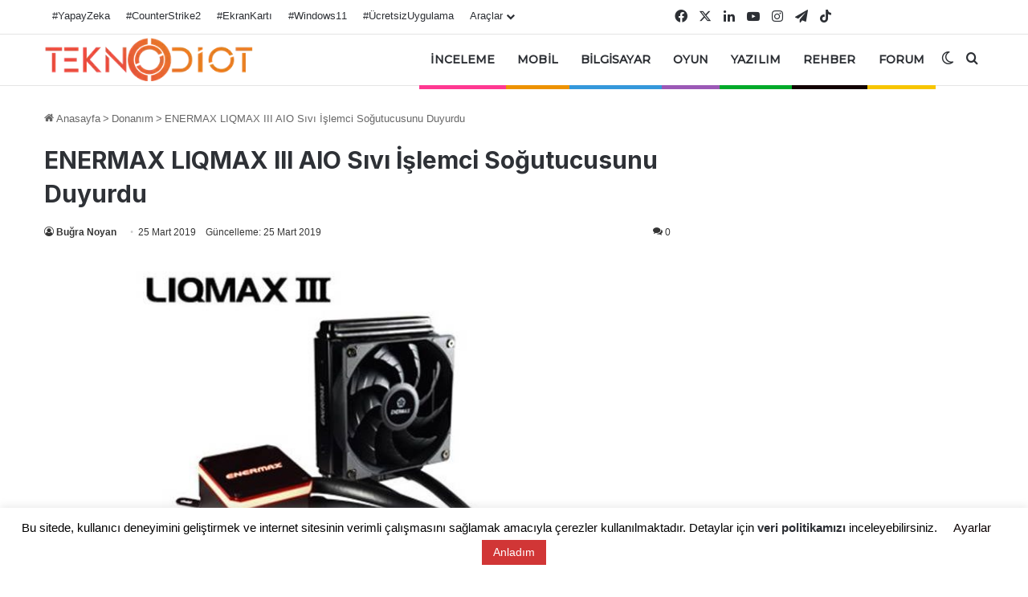

--- FILE ---
content_type: text/html
request_url: https://teknodiot.com/enermax-liqmax-iii-aio-sivi-islemci-sogutucusunu-duyurdu
body_size: 57127
content:
<!DOCTYPE html>
<html lang="tr" class="" data-skin="light">
<head>
<meta charset="UTF-8" />
<link rel="profile" href="https://gmpg.org/xfn/11" />
<meta http-equiv='x-dns-prefetch-control' content='on'>
<link rel='dns-prefetch' href='//cdnjs.cloudflare.com' />
<link rel='dns-prefetch' href='//ajax.googleapis.com' />
<link rel='dns-prefetch' href='//fonts.googleapis.com' />
<link rel='dns-prefetch' href='//fonts.gstatic.com' />
<link rel='dns-prefetch' href='//s.gravatar.com' />
<link rel='dns-prefetch' href='//www.google-analytics.com' />
<link rel='preload' as='image' href='https://teknodiot.com/wp-content/uploads/2021/04/logo-teknodiotcom.webp'>
<link rel='preload' as='image' href='https://teknodiot.com/wp-content/uploads/2019/03/enermax-liqmax-iii-aio-sivi-islemci-sogutucusunu-duyurdu-2-760x405.jpg'>
<link rel='preload' as='font' href='https://teknodiot.com/wp-content/themes/jannah/assets/fonts/tielabs-fonticon/tielabs-fonticon.woff' type='font/woff' crossorigin='anonymous' />
<link rel='preload' as='font' href='https://teknodiot.com/wp-content/themes/jannah/assets/fonts/fontawesome/fa-solid-900.woff2' type='font/woff2' crossorigin='anonymous' />
<link rel='preload' as='font' href='https://teknodiot.com/wp-content/themes/jannah/assets/fonts/fontawesome/fa-brands-400.woff2' type='font/woff2' crossorigin='anonymous' />
<link rel='preload' as='font' href='https://teknodiot.com/wp-content/themes/jannah/assets/fonts/fontawesome/fa-regular-400.woff2' type='font/woff2' crossorigin='anonymous' />
<link rel='preload' as='script' href='https://ajax.googleapis.com/ajax/libs/webfont/1/webfont.js'>
<meta name='robots' content='index, follow, max-image-preview:large, max-snippet:-1, max-video-preview:-1' />
<!-- This site is optimized with the Yoast SEO plugin v26.8 - https://yoast.com/product/yoast-seo-wordpress/ -->
<title>ENERMAX LIQMAX III AIO Sıvı İşlemci Soğutucusu - TeknoDiot.com</title>
<meta name="description" content="Yüksek performanslı PC donanım ürünlerinin lider tasarımcısı ve üreticisi olan ENERMAX, ENERMAX&#039;ın ilan ettiği AIO CPU soğutucu serisinin yeni nesli LIQMAX III&#039;ü tanıtılıyor." />
<link rel="canonical" href="https://teknodiot.com/enermax-liqmax-iii-aio-sivi-islemci-sogutucusunu-duyurdu" />
<meta property="og:locale" content="tr_TR" />
<meta property="og:type" content="article" />
<meta property="og:title" content="ENERMAX LIQMAX III AIO Sıvı İşlemci Soğutucusu - TeknoDiot.com" />
<meta property="og:description" content="Yüksek performanslı PC donanım ürünlerinin lider tasarımcısı ve üreticisi olan ENERMAX, ENERMAX&#039;ın ilan ettiği AIO CPU soğutucu serisinin yeni nesli LIQMAX III&#039;ü tanıtılıyor." />
<meta property="og:url" content="https://teknodiot.com/enermax-liqmax-iii-aio-sivi-islemci-sogutucusunu-duyurdu" />
<meta property="og:site_name" content="TeknoDiot.com" />
<meta property="article:publisher" content="https://www.facebook.com/TeknoDiot/" />
<meta property="article:published_time" content="2019-03-25T13:00:03+00:00" />
<meta property="og:image" content="https://teknodiot.com/wp-content/uploads/2019/03/enermax-liqmax-iii-aio-sivi-islemci-sogutucusunu-duyurdu-2.jpg" />
<meta property="og:image:width" content="760" />
<meta property="og:image:height" content="420" />
<meta property="og:image:type" content="image/jpeg" />
<meta name="author" content="Buğra Noyan" />
<meta name="twitter:card" content="summary_large_image" />
<meta name="twitter:creator" content="@https://twitter.com/bgrnoyan" />
<meta name="twitter:site" content="@teknodiot" />
<script type="application/ld+json" class="yoast-schema-graph">{"@context":"https://schema.org","@graph":[{"@type":"NewsArticle","@id":"https://teknodiot.com/enermax-liqmax-iii-aio-sivi-islemci-sogutucusunu-duyurdu#article","isPartOf":{"@id":"https://teknodiot.com/enermax-liqmax-iii-aio-sivi-islemci-sogutucusunu-duyurdu"},"author":{"name":"Buğra Noyan","@id":"https://teknodiot.com/#/schema/person/5880ae06347a30599391d61a23bae49f"},"headline":"ENERMAX LIQMAX III AIO Sıvı İşlemci Soğutucusunu Duyurdu","datePublished":"2019-03-25T13:00:03+00:00","mainEntityOfPage":{"@id":"https://teknodiot.com/enermax-liqmax-iii-aio-sivi-islemci-sogutucusunu-duyurdu"},"wordCount":311,"commentCount":0,"publisher":{"@id":"https://teknodiot.com/#organization"},"image":{"@id":"https://teknodiot.com/enermax-liqmax-iii-aio-sivi-islemci-sogutucusunu-duyurdu#primaryimage"},"thumbnailUrl":"https://teknodiot.com/wp-content/uploads/2019/03/enermax-liqmax-iii-aio-sivi-islemci-sogutucusunu-duyurdu-2.jpg","keywords":["ENERMAX LIQMAX III AIO","işlemci soğutucusu"],"articleSection":["Donanım"],"inLanguage":"tr","potentialAction":[{"@type":"CommentAction","name":"Comment","target":["https://teknodiot.com/enermax-liqmax-iii-aio-sivi-islemci-sogutucusunu-duyurdu#respond"]}]},{"@type":"WebPage","@id":"https://teknodiot.com/enermax-liqmax-iii-aio-sivi-islemci-sogutucusunu-duyurdu","url":"https://teknodiot.com/enermax-liqmax-iii-aio-sivi-islemci-sogutucusunu-duyurdu","name":"ENERMAX LIQMAX III AIO Sıvı İşlemci Soğutucusu - TeknoDiot.com","isPartOf":{"@id":"https://teknodiot.com/#website"},"primaryImageOfPage":{"@id":"https://teknodiot.com/enermax-liqmax-iii-aio-sivi-islemci-sogutucusunu-duyurdu#primaryimage"},"image":{"@id":"https://teknodiot.com/enermax-liqmax-iii-aio-sivi-islemci-sogutucusunu-duyurdu#primaryimage"},"thumbnailUrl":"https://teknodiot.com/wp-content/uploads/2019/03/enermax-liqmax-iii-aio-sivi-islemci-sogutucusunu-duyurdu-2.jpg","datePublished":"2019-03-25T13:00:03+00:00","description":"Yüksek performanslı PC donanım ürünlerinin lider tasarımcısı ve üreticisi olan ENERMAX, ENERMAX'ın ilan ettiği AIO CPU soğutucu serisinin yeni nesli LIQMAX III'ü tanıtılıyor.","inLanguage":"tr","potentialAction":[{"@type":"ReadAction","target":["https://teknodiot.com/enermax-liqmax-iii-aio-sivi-islemci-sogutucusunu-duyurdu"]}]},{"@type":"ImageObject","inLanguage":"tr","@id":"https://teknodiot.com/enermax-liqmax-iii-aio-sivi-islemci-sogutucusunu-duyurdu#primaryimage","url":"https://teknodiot.com/wp-content/uploads/2019/03/enermax-liqmax-iii-aio-sivi-islemci-sogutucusunu-duyurdu-2.jpg","contentUrl":"https://teknodiot.com/wp-content/uploads/2019/03/enermax-liqmax-iii-aio-sivi-islemci-sogutucusunu-duyurdu-2.jpg","width":760,"height":420},{"@type":"WebSite","@id":"https://teknodiot.com/#website","url":"https://teknodiot.com/","name":"TeknoDiot.com","description":"Teknoloji Haberleri ve Oyun Haberleri","publisher":{"@id":"https://teknodiot.com/#organization"},"potentialAction":[{"@type":"SearchAction","target":{"@type":"EntryPoint","urlTemplate":"https://teknodiot.com/?s={search_term_string}"},"query-input":{"@type":"PropertyValueSpecification","valueRequired":true,"valueName":"search_term_string"}}],"inLanguage":"tr"},{"@type":"Organization","@id":"https://teknodiot.com/#organization","name":"TeknoDiot.com","url":"https://teknodiot.com/","logo":{"@type":"ImageObject","inLanguage":"tr","@id":"https://teknodiot.com/#/schema/logo/image/","url":"https://teknodiot.com/wp-content/uploads/2020/10/logo-td-new.png","contentUrl":"https://teknodiot.com/wp-content/uploads/2020/10/logo-td-new.png","width":1280,"height":267,"caption":"TeknoDiot.com"},"image":{"@id":"https://teknodiot.com/#/schema/logo/image/"},"sameAs":["https://www.facebook.com/TeknoDiot/","https://x.com/teknodiot","https://www.instagram.com/teknodiot/","https://linkedin.com/company/teknodiot","https://tr.pinterest.com/teknodiotcom/","https://www.youtube.com/teknodiot","https://www.tiktok.com/@teknodiotcom"]},{"@type":"Person","@id":"https://teknodiot.com/#/schema/person/5880ae06347a30599391d61a23bae49f","name":"Buğra Noyan","image":{"@type":"ImageObject","inLanguage":"tr","@id":"https://teknodiot.com/#/schema/person/image/","url":"https://teknodiot.com/wp-content/uploads/2022/06/bugra-pp-22.jpg","contentUrl":"https://teknodiot.com/wp-content/uploads/2022/06/bugra-pp-22.jpg","caption":"Buğra Noyan"},"description":"TeknoDiot'un kurucusu, Android sever ve aynı zamanda içerik üretmeye devam eden yazar; Üniversite okumakta, fotoğrafçılığa da meraklı.","sameAs":["https://teknodiot.com/","https://instagram.com/bgrnoyan","https://linkedin.com/in/bgrnoyan","https://x.com/https://twitter.com/bgrnoyan","BgrNoyan"],"url":"https://teknodiot.com/author/bgrnoyan"}]}</script>
<!-- / Yoast SEO plugin. -->
<link rel='dns-prefetch' href='//cdnjs.cloudflare.com' />
<link rel='dns-prefetch' href='//cdn.jsdelivr.net' />
<link rel='dns-prefetch' href='//www.googletagmanager.com' />
<link rel="alternate" type="application/rss+xml" title="TeknoDiot.com &raquo; akışı" href="https://teknodiot.com/feed" />
<link rel="alternate" type="application/rss+xml" title="TeknoDiot.com &raquo; yorum akışı" href="https://teknodiot.com/comments/feed" />
<script type="text/javascript">
try {
if( 'undefined' != typeof localStorage ){
var tieSkin = localStorage.getItem('tie-skin');
}
var html = document.getElementsByTagName('html')[0].classList,
htmlSkin = 'light';
if( html.contains('dark-skin') ){
htmlSkin = 'dark';
}
if( tieSkin != null && tieSkin != htmlSkin ){
html.add('tie-skin-inverted');
var tieSkinInverted = true;
}
if( tieSkin == 'dark' ){
html.add('dark-skin');
}
else if( tieSkin == 'light' ){
html.remove( 'dark-skin' );
}
} catch(e) { console.log( e ) }
</script>
<link rel="alternate" type="application/rss+xml" title="TeknoDiot.com &raquo; ENERMAX LIQMAX III AIO Sıvı İşlemci Soğutucusunu Duyurdu yorum akışı" href="https://teknodiot.com/enermax-liqmax-iii-aio-sivi-islemci-sogutucusunu-duyurdu/feed" />
<style type="text/css">
:root{				
--tie-preset-gradient-1: linear-gradient(135deg, rgba(6, 147, 227, 1) 0%, rgb(155, 81, 224) 100%);
--tie-preset-gradient-2: linear-gradient(135deg, rgb(122, 220, 180) 0%, rgb(0, 208, 130) 100%);
--tie-preset-gradient-3: linear-gradient(135deg, rgba(252, 185, 0, 1) 0%, rgba(255, 105, 0, 1) 100%);
--tie-preset-gradient-4: linear-gradient(135deg, rgba(255, 105, 0, 1) 0%, rgb(207, 46, 46) 100%);
--tie-preset-gradient-5: linear-gradient(135deg, rgb(238, 238, 238) 0%, rgb(169, 184, 195) 100%);
--tie-preset-gradient-6: linear-gradient(135deg, rgb(74, 234, 220) 0%, rgb(151, 120, 209) 20%, rgb(207, 42, 186) 40%, rgb(238, 44, 130) 60%, rgb(251, 105, 98) 80%, rgb(254, 248, 76) 100%);
--tie-preset-gradient-7: linear-gradient(135deg, rgb(255, 206, 236) 0%, rgb(152, 150, 240) 100%);
--tie-preset-gradient-8: linear-gradient(135deg, rgb(254, 205, 165) 0%, rgb(254, 45, 45) 50%, rgb(107, 0, 62) 100%);
--tie-preset-gradient-9: linear-gradient(135deg, rgb(255, 203, 112) 0%, rgb(199, 81, 192) 50%, rgb(65, 88, 208) 100%);
--tie-preset-gradient-10: linear-gradient(135deg, rgb(255, 245, 203) 0%, rgb(182, 227, 212) 50%, rgb(51, 167, 181) 100%);
--tie-preset-gradient-11: linear-gradient(135deg, rgb(202, 248, 128) 0%, rgb(113, 206, 126) 100%);
--tie-preset-gradient-12: linear-gradient(135deg, rgb(2, 3, 129) 0%, rgb(40, 116, 252) 100%);
--tie-preset-gradient-13: linear-gradient(135deg, #4D34FA, #ad34fa);
--tie-preset-gradient-14: linear-gradient(135deg, #0057FF, #31B5FF);
--tie-preset-gradient-15: linear-gradient(135deg, #FF007A, #FF81BD);
--tie-preset-gradient-16: linear-gradient(135deg, #14111E, #4B4462);
--tie-preset-gradient-17: linear-gradient(135deg, #F32758, #FFC581);
--main-nav-background: #FFFFFF;
--main-nav-secondry-background: rgba(0,0,0,0.03);
--main-nav-primary-color: #0088ff;
--main-nav-contrast-primary-color: #FFFFFF;
--main-nav-text-color: #2c2f34;
--main-nav-secondry-text-color: rgba(0,0,0,0.5);
--main-nav-main-border-color: rgba(0,0,0,0.1);
--main-nav-secondry-border-color: rgba(0,0,0,0.08);
--tie-buttons-radius: 8px;--tie-buttons-color: #0a0a0a;--tie-buttons-text: #ffffff;--tie-buttons-hover-color: #000000;--tie-buttons-hover-text: #FFFFFF;
}
</style>
<link rel="alternate" title="oEmbed (JSON)" type="application/json+oembed" href="https://teknodiot.com/wp-json/oembed/1.0/embed?url=https%3A%2F%2Fteknodiot.com%2Fenermax-liqmax-iii-aio-sivi-islemci-sogutucusunu-duyurdu" />
<link rel="alternate" title="oEmbed (XML)" type="text/xml+oembed" href="https://teknodiot.com/wp-json/oembed/1.0/embed?url=https%3A%2F%2Fteknodiot.com%2Fenermax-liqmax-iii-aio-sivi-islemci-sogutucusunu-duyurdu&#038;format=xml" />
<meta name="viewport" content="width=device-width, initial-scale=1.0" /><style id='wp-img-auto-sizes-contain-inline-css' type='text/css'>
img:is([sizes=auto i],[sizes^="auto," i]){contain-intrinsic-size:3000px 1500px}
/*# sourceURL=wp-img-auto-sizes-contain-inline-css */
</style>
<!-- <link rel='stylesheet' id='cookie-law-info-css' href='https://teknodiot.com/wp-content/plugins/cookie-law-info/legacy/public/css/cookie-law-info-public.css' type='text/css' media='all' /> -->
<!-- <link rel='stylesheet' id='cookie-law-info-gdpr-css' href='https://teknodiot.com/wp-content/plugins/cookie-law-info/legacy/public/css/cookie-law-info-gdpr.css' type='text/css' media='all' /> -->
<!-- <link rel='stylesheet' id='wp-faq-schema-jquery-ui-css' href='https://teknodiot.com/wp-content/plugins/faq-schema-for-pages-and-posts//css/jquery-ui.css' type='text/css' media='all' /> -->
<!-- <link rel='stylesheet' id='filament-calculator-style-css' href='https://teknodiot.com/wp-content/plugins/filament-maliyet-hesaplayici/assets/css/style.css' type='text/css' media='all' /> -->
<!-- <link rel='stylesheet' id='mcst-frontend-style-css' href='https://teknodiot.com/wp-content/plugins/mouse-click-tools/assets/css/frontend.css' type='text/css' media='all' /> -->
<!-- <link rel='stylesheet' id='sna-style-css' href='https://teknodiot.com/wp-content/plugins/sekilli-nick-araci/assets/css/style.css' type='text/css' media='all' /> -->
<!-- <link rel='stylesheet' id='wmvp-style-videos-list-css' href='https://teknodiot.com/wp-content/plugins/wm-video-playlists/assets/css/style.css' type='text/css' media='all' /> -->
<!-- <link rel='stylesheet' id='ppress-frontend-css' href='https://teknodiot.com/wp-content/plugins/wp-user-avatar/assets/css/frontend.min.css' type='text/css' media='all' /> -->
<!-- <link rel='stylesheet' id='ppress-flatpickr-css' href='https://teknodiot.com/wp-content/plugins/wp-user-avatar/assets/flatpickr/flatpickr.min.css' type='text/css' media='all' /> -->
<!-- <link rel='stylesheet' id='ppress-select2-css' href='https://teknodiot.com/wp-content/plugins/wp-user-avatar/assets/select2/select2.min.css' type='text/css' media='all' /> -->
<!-- <link rel='stylesheet' id='taxopress-frontend-css-css' href='https://teknodiot.com/wp-content/plugins/simple-tags/assets/frontend/css/frontend.css' type='text/css' media='all' /> -->
<!-- <link rel='stylesheet' id='tie-css-base-css' href='https://teknodiot.com/wp-content/themes/jannah/assets/css/base.min.css' type='text/css' media='all' /> -->
<link rel="stylesheet" type="text/css" href="//teknodiot.com/wp-content/cache/wpfc-minified/qidhon7x/bnl14.css" media="all"/>
<!-- <link rel='stylesheet' id='tie-css-print-css' href='https://teknodiot.com/wp-content/themes/jannah/assets/css/print.css' type='text/css' media='print' /> -->
<link rel="stylesheet" type="text/css" href="//teknodiot.com/wp-content/cache/wpfc-minified/8xsxqpp0/absl8.css" media="print"/>
<style id='tie-css-print-inline-css' type='text/css'>
.wf-active .logo-text,.wf-active h1,.wf-active h2,.wf-active h3,.wf-active h4,.wf-active h5,.wf-active h6,.wf-active .the-subtitle{font-family: 'Inter';}.wf-active #main-nav .main-menu > ul > li > a{font-family: 'Montserrat';}html #main-nav .main-menu > ul > li > a{font-size: 14px;font-weight: 600;letter-spacing: 0.1px;text-transform: uppercase;}html .entry-header h1.entry-title{font-size: 30px;}html h1.page-title{font-weight: 700;}html #the-post .entry-content,html #the-post .entry-content p{font-size: 17px;}html .entry h1{font-weight: 800;}html .entry h2{font-weight: 700;}html .entry h3{font-weight: 700;}html .entry h4{font-weight: 700;}html #tie-wrapper .media-page-layout .thumb-title,html #tie-wrapper .mag-box.full-width-img-news-box .posts-items>li .post-title,html #tie-wrapper .miscellaneous-box .posts-items>li:first-child .post-title,html #tie-wrapper .big-thumb-left-box .posts-items li:first-child .post-title{font-weight: 500;}html #tie-wrapper .mag-box.wide-post-box .posts-items>li:nth-child(n) .post-title,html #tie-wrapper .mag-box.big-post-left-box li:first-child .post-title,html #tie-wrapper .mag-box.big-post-top-box li:first-child .post-title,html #tie-wrapper .mag-box.half-box li:first-child .post-title,html #tie-wrapper .mag-box.big-posts-box .posts-items>li:nth-child(n) .post-title,html #tie-wrapper .mag-box.mini-posts-box .posts-items>li:nth-child(n) .post-title,html #tie-wrapper .mag-box.latest-poroducts-box .products .product h2{font-weight: 700;}@media (min-width: 992px){html .has-sidebar .fullwidth-slider-wrapper .thumb-overlay .thumb-content .thumb-title,html .has-sidebar .wide-next-prev-slider-wrapper .thumb-overlay .thumb-content .thumb-title,html .has-sidebar .wide-slider-with-navfor-wrapper .thumb-overlay .thumb-content .thumb-title,html .has-sidebar .boxed-slider-wrapper .thumb-overlay .thumb-title{font-weight: 700;}}@media (min-width: 768px){html #tie-wrapper .main-slider.tie-slider-10 .slide .grid-item:nth-child(1) .thumb-title,html #tie-wrapper .main-slider.tie-slider-17 .slide .grid-item:nth-child(1) .thumb-title,html #tie-wrapper .main-slider.tie-slider-14 .slide .grid-item:nth-child(1) .thumb-title,html #tie-wrapper .main-slider.tie-slider-13 .slide .grid-item:nth-child(1) .thumb-title,html #tie-wrapper .main-slider.tie-slider-16 .slide .grid-item:nth-child(1) .thumb-title,html #tie-wrapper .main-slider.tie-slider-9 .thumb-overlay .thumb-title,html #tie-wrapper .wide-slider-three-slids-wrapper .thumb-title{font-weight: 700;}}@media (min-width: 768px){html #tie-wrapper .boxed-slider-three-slides-wrapper .slide .thumb-title,html #tie-wrapper .tie-slider-10 .slide .grid-item:nth-child(n+2) .thumb-title,html #tie-wrapper .tie-slider-17 .slide .grid-item:nth-child(n+2) .thumb-title,html #tie-wrapper .tie-slider-14 .slide .grid-item:nth-child(n+2) .thumb-title,html #tie-wrapper .tie-slider-13 .slide .grid-item:nth-child(n+2) .thumb-title,html #tie-wrapper .tie-slider-16 .slide .grid-item:nth-child(n+2) .thumb-title,html #tie-wrapper .tie-slider-12 .grid-item:nth-child(n) .thumb-overlay .thumb-title,html #tie-wrapper .main-slider.tie-slider-11 .thumb-overlay .thumb-title,html #tie-wrapper .tie-slider-15 .thumb-overlay .thumb-title,html #tie-wrapper .tie-slider-7 .slide .thumb-title{font-weight: 700;}}#tie-body{background-color: #ffffff;}:root:root{--brand-color: #db3600;--dark-brand-color: #a90400;--bright-color: #FFFFFF;--base-color: #2c2f34;}#reading-position-indicator{box-shadow: 0 0 10px rgba( 219,54,0,0.7);}html :root:root{--brand-color: #db3600;--dark-brand-color: #a90400;--bright-color: #FFFFFF;--base-color: #2c2f34;}html #reading-position-indicator{box-shadow: 0 0 10px rgba( 219,54,0,0.7);}html a:hover,html body .entry a:hover,html .dark-skin body .entry a:hover,html .comment-list .comment-content a:hover{color: #e85500;}html #tie-container a.post-title:hover,html #tie-container .post-title a:hover,html #tie-container .thumb-overlay .thumb-title a:hover{background-size: 100% 2px;text-decoration: none !important;}html a.post-title,html .post-title a{background-image: linear-gradient(to bottom,#000 0%,#000 98%);background-size: 0 1px;background-repeat: no-repeat;background-position: left 100%;color: #000;}html .dark-skin a.post-title,html .dark-skin .post-title a{color: #fff;background-image: linear-gradient(to bottom,#fff 0%,#fff 98%);}html #header-notification-bar{--tie-buttons-color: #0a0408;--tie-buttons-border-color: #0a0408;--tie-buttons-hover-color: #000000;--tie-buttons-hover-text: #FFFFFF;}html #top-nav,html .search-in-top-nav{--tie-buttons-color: #e65f38;--tie-buttons-border-color: #e65f38;--tie-buttons-text: #FFFFFF;--tie-buttons-hover-color: #c8411a;}html #top-nav a:hover,html #top-nav .menu li:hover > a,html #top-nav .menu > .tie-current-menu > a,html #top-nav .components > li:hover > a,html #top-nav .components #search-submit:hover,html #autocomplete-suggestions.search-in-top-nav .post-title a:hover{color: #e65f38;}html .main-nav,html .search-in-main-nav{--main-nav-primary-color: #e65f38;--tie-buttons-color: #e65f38;--tie-buttons-border-color: #e65f38;--tie-buttons-text: #FFFFFF;--tie-buttons-hover-color: #c8411a;}html #main-nav .mega-links-head:after,html #main-nav .cats-horizontal a.is-active,html #main-nav .cats-horizontal a:hover,html #main-nav .spinner > div{background-color: #e65f38;}html #main-nav .menu ul li:hover > a,html #main-nav .menu ul li.current-menu-item:not(.mega-link-column) > a,html #main-nav .components a:hover,html #main-nav .components > li:hover > a,html #main-nav #search-submit:hover,html #main-nav .cats-vertical a.is-active,html #main-nav .cats-vertical a:hover,html #main-nav .mega-menu .post-meta a:hover,html #main-nav .mega-menu .post-box-title a:hover,html #autocomplete-suggestions.search-in-main-nav a:hover,html #main-nav .spinner-circle:after{color: #e65f38;}html #main-nav .menu > li.tie-current-menu > a,html #main-nav .menu > li:hover > a,html .theme-header #main-nav .mega-menu .cats-horizontal a.is-active,html .theme-header #main-nav .mega-menu .cats-horizontal a:hover{color: #FFFFFF;}html #main-nav .menu > li.tie-current-menu > a:before,html #main-nav .menu > li:hover > a:before{border-top-color: #FFFFFF;}html #footer{background-image: url(https://teknodiot.com/wp-content/uploads/2021/04/ezgif.com-gif-maker.webp);background-repeat: no-repeat;}html #background-stream-cover{background-image: url(https://i.hizliresim.com/8ie5ius.png);background-repeat: no-repeat;background-position: center ;}html .tie-cat-10592,html .tie-cat-item-10592 > span{background-color:#e67e22 !important;color:#FFFFFF !important;}html .tie-cat-10592:after{border-top-color:#e67e22 !important;}html .tie-cat-10592:hover{background-color:#c86004 !important;}html .tie-cat-10592:hover:after{border-top-color:#c86004 !important;}html .tie-cat-10593,html .tie-cat-item-10593 > span{background-color:#2ecc71 !important;color:#FFFFFF !important;}html .tie-cat-10593:after{border-top-color:#2ecc71 !important;}html .tie-cat-10593:hover{background-color:#10ae53 !important;}html .tie-cat-10593:hover:after{border-top-color:#10ae53 !important;}html .tie-cat-10594,html .tie-cat-item-10594 > span{background-color:#9b59b6 !important;color:#FFFFFF !important;}html .tie-cat-10594:after{border-top-color:#9b59b6 !important;}html .tie-cat-10594:hover{background-color:#7d3b98 !important;}html .tie-cat-10594:hover:after{border-top-color:#7d3b98 !important;}html .tie-cat-10595,html .tie-cat-item-10595 > span{background-color:#34495e !important;color:#FFFFFF !important;}html .tie-cat-10595:after{border-top-color:#34495e !important;}html .tie-cat-10595:hover{background-color:#162b40 !important;}html .tie-cat-10595:hover:after{border-top-color:#162b40 !important;}html .tie-cat-10596,html .tie-cat-item-10596 > span{background-color:#795548 !important;color:#FFFFFF !important;}html .tie-cat-10596:after{border-top-color:#795548 !important;}html .tie-cat-10596:hover{background-color:#5b372a !important;}html .tie-cat-10596:hover:after{border-top-color:#5b372a !important;}html .tie-cat-3685,html .tie-cat-item-3685 > span{background-color:#0ca8dd !important;color:#FFFFFF !important;}html .tie-cat-3685:after{border-top-color:#0ca8dd !important;}html .tie-cat-3685:hover{background-color:#008abf !important;}html .tie-cat-3685:hover:after{border-top-color:#008abf !important;}
/*# sourceURL=tie-css-print-inline-css */
</style>
<script src='//teknodiot.com/wp-content/cache/wpfc-minified/ftwzmkio/absl8.js' type="text/javascript"></script>
<!-- <script type="text/javascript" data-no-optimize="1" data-cfasync="false" src="https://teknodiot.com/wp-includes/js/jquery/jquery.min.js" id="jquery-core-js"></script> -->
<script type="text/javascript" id="cookie-law-info-js-extra">
/* <![CDATA[ */
var Cli_Data = {"nn_cookie_ids":[],"cookielist":[],"non_necessary_cookies":[],"ccpaEnabled":"","ccpaRegionBased":"","ccpaBarEnabled":"","strictlyEnabled":["necessary","obligatoire"],"ccpaType":"gdpr","js_blocking":"","custom_integration":"","triggerDomRefresh":"","secure_cookies":""};
var cli_cookiebar_settings = {"animate_speed_hide":"500","animate_speed_show":"500","background":"#FFF","border":"#b1a6a6c2","border_on":"","button_1_button_colour":"#d13636","button_1_button_hover":"#a72b2b","button_1_link_colour":"#ffffff","button_1_as_button":"1","button_1_new_win":"","button_2_button_colour":"#333","button_2_button_hover":"#292929","button_2_link_colour":"#444","button_2_as_button":"","button_2_hidebar":"1","button_3_button_colour":"#000","button_3_button_hover":"#000000","button_3_link_colour":"#fff","button_3_as_button":"","button_3_new_win":"","button_4_button_colour":"#dd3333","button_4_button_hover":"#b12929","button_4_link_colour":"#0a0000","button_4_as_button":"","button_7_button_colour":"#61a229","button_7_button_hover":"#4e8221","button_7_link_colour":"#fff","button_7_as_button":"1","button_7_new_win":"","font_family":"Tahoma, Geneva, sans-serif","header_fix":"1","notify_animate_hide":"","notify_animate_show":"","notify_div_id":"#cookie-law-info-bar","notify_position_horizontal":"right","notify_position_vertical":"bottom","scroll_close":"1","scroll_close_reload":"","accept_close_reload":"","reject_close_reload":"","showagain_tab":"","showagain_background":"#fff","showagain_border":"#000","showagain_div_id":"#cookie-law-info-again","showagain_x_position":"100px","text":"#000","show_once_yn":"1","show_once":"5000","logging_on":"","as_popup":"","popup_overlay":"1","bar_heading_text":"","cookie_bar_as":"banner","popup_showagain_position":"bottom-right","widget_position":"left"};
var log_object = {"ajax_url":"https://teknodiot.com/wp-admin/admin-ajax.php"};
//# sourceURL=cookie-law-info-js-extra
/* ]]> */
</script>
<script src='//teknodiot.com/wp-content/cache/wpfc-minified/8lavkf59/absl8.js' type="text/javascript"></script>
<!-- <script type="text/javascript" src="https://teknodiot.com/wp-content/plugins/cookie-law-info/legacy/public/js/cookie-law-info-public.js" id="cookie-law-info-js"></script> -->
<!-- <script type="text/javascript" src="https://teknodiot.com/wp-content/plugins/wp-user-avatar/assets/flatpickr/flatpickr.min.js" id="ppress-flatpickr-js"></script> -->
<!-- <script type="text/javascript" src="https://teknodiot.com/wp-content/plugins/wp-user-avatar/assets/select2/select2.min.js" id="ppress-select2-js"></script> -->
<!-- <script type="text/javascript" src="https://teknodiot.com/wp-content/plugins/simple-tags/assets/frontend/js/frontend.js" id="taxopress-frontend-js-js"></script> -->
<!-- Google tag (gtag.js) snippet added by Site Kit -->
<!-- Google Analytics snippet added by Site Kit -->
<script type="text/javascript" src="https://www.googletagmanager.com/gtag/js?id=GT-KF6XC45" id="google_gtagjs-js" async></script>
<script type="text/javascript" id="google_gtagjs-js-after">
/* <![CDATA[ */
window.dataLayer = window.dataLayer || [];function gtag(){dataLayer.push(arguments);}
gtag("set","linker",{"domains":["teknodiot.com"]});
gtag("js", new Date());
gtag("set", "developer_id.dZTNiMT", true);
gtag("config", "GT-KF6XC45");
window._googlesitekit = window._googlesitekit || {}; window._googlesitekit.throttledEvents = []; window._googlesitekit.gtagEvent = (name, data) => { var key = JSON.stringify( { name, data } ); if ( !! window._googlesitekit.throttledEvents[ key ] ) { return; } window._googlesitekit.throttledEvents[ key ] = true; setTimeout( () => { delete window._googlesitekit.throttledEvents[ key ]; }, 5 ); gtag( "event", name, { ...data, event_source: "site-kit" } ); }; 
//# sourceURL=google_gtagjs-js-after
/* ]]> */
</script>
<link rel="https://api.w.org/" href="https://teknodiot.com/wp-json/" /><link rel="alternate" title="JSON" type="application/json" href="https://teknodiot.com/wp-json/wp/v2/posts/42409" /><link rel="EditURI" type="application/rsd+xml" title="RSD" href="https://teknodiot.com/xmlrpc.php?rsd" />
<meta name="generator" content="WordPress 6.9" />
<link rel='shortlink' href='https://teknodiot.com/?p=42409' />
<meta name="generator" content="Site Kit by Google 1.171.0" /><script type='text/javascript'>
/* <![CDATA[ */
var taqyeem = {"ajaxurl":"https://teknodiot.com/wp-admin/admin-ajax.php" , "your_rating":"Your Rating:"};
/* ]]> */
</script>
<style>html:not(.dark-skin) .light-skin{--wmvp-playlist-head-bg: var(--brand-color);--wmvp-playlist-head-color: var(--bright-color);--wmvp-current-video-bg: #f2f4f5;--wmvp-current-video-color: #000;--wmvp-playlist-bg: #fff;--wmvp-playlist-color: #000;--wmvp-playlist-outer-border: 1px solid rgba(0,0,0,0.07);--wmvp-playlist-inner-border-color: rgba(0,0,0,0.07);}</style><style>.dark-skin{--wmvp-playlist-head-bg: #131416;--wmvp-playlist-head-color: #fff;--wmvp-current-video-bg: #24262a;--wmvp-current-video-color: #fff;--wmvp-playlist-bg: #1a1b1f;--wmvp-playlist-color: #fff;--wmvp-playlist-outer-border: 1px solid rgba(0,0,0,0.07);--wmvp-playlist-inner-border-color: rgba(255,255,255,0.05);}</style><meta http-equiv="X-UA-Compatible" content="IE=edge"><!-- Global site tag (gtag.js) - Google Analytics -->
<script async src="https://www.googletagmanager.com/gtag/js?id=UA-104476262-1"></script>
<script>
window.dataLayer = window.dataLayer || [];
function gtag(){dataLayer.push(arguments);}
gtag('js', new Date());
gtag('config', 'UA-104476262-1');
</script>
<!-- Google tag (gtag.js) -->
<script async src="https://www.googletagmanager.com/gtag/js?id=AW-798633230"></script>
<script>
window.dataLayer = window.dataLayer || [];
function gtag(){dataLayer.push(arguments);}
gtag('js', new Date());
gtag('config', 'AW-798633230');
</script>
<!-- Global site tag (gtag.js) - Google Ads: 798633230 -->
<script async src="https://www.googletagmanager.com/gtag/js?id=AW-798633230"></script>
<script>
window.dataLayer = window.dataLayer || [];
function gtag(){dataLayer.push(arguments);}
gtag('js', new Date());
gtag('config', 'AW-798633230');
</script>
<!-- Event snippet for Sayfa görüntüleme conversion page -->
<script>
gtag('event', 'conversion', {'send_to': 'AW-798633230/1sBpCJLA_94BEI7a6PwC'});
</script>
<link rel="alternate" type="application/rss+xml" href="https://feeds.feedburner.com/blogspot/amDG">
<!-- Facebook Pixel Code -->
<script>
!function(f,b,e,v,n,t,s)
{if(f.fbq)return;n=f.fbq=function(){n.callMethod?
n.callMethod.apply(n,arguments):n.queue.push(arguments)};
if(!f._fbq)f._fbq=n;n.push=n;n.loaded=!0;n.version='2.0';
n.queue=[];t=b.createElement(e);t.async=!0;
t.src=v;s=b.getElementsByTagName(e)[0];
s.parentNode.insertBefore(t,s)}(window, document,'script',
'https://connect.facebook.net/en_US/fbevents.js');
fbq('init', '273894397243723');
fbq('track', 'PageView');
</script>
<noscript><img height="1" width="1" style="display:none"
src="https://www.facebook.com/tr?id=273894397243723&ev=PageView&noscript=1"
/></noscript>
<!-- End Facebook Pixel Code -->
<link rel="amphtml" href="https://teknodiot.com/enermax-liqmax-iii-aio-sivi-islemci-sogutucusunu-duyurdu/amp"><link rel="icon" href="https://teknodiot.com/wp-content/uploads/2020/10/cropped-favi-32x32.png" sizes="32x32" />
<link rel="icon" href="https://teknodiot.com/wp-content/uploads/2020/10/cropped-favi-192x192.png" sizes="192x192" />
<link rel="apple-touch-icon" href="https://teknodiot.com/wp-content/uploads/2020/10/cropped-favi-180x180.png" />
<meta name="msapplication-TileImage" content="https://teknodiot.com/wp-content/uploads/2020/10/cropped-favi-270x270.png" />
<style type="text/css" id="wp-custom-css">
.google-news{display:inline-block;vertical-align:top} 
.google-news * { 
display:table-cell; 
vertical-align:middle; 
} 
.google-news a{color:#fff;width:94px;height:34px;border:1px solid #e3e3e3;border-radius:3px;background:url(https://teknodiot.com/wp-content/uploads/2022/01/google-news.svg) no-repeat center center;background-size:100%}.soft-post-article{height:auto;overflow:hidden}
#media_video-3 .wp-video .mejs-controls{
visibility:hidden;
}
</style>
<style>
.ai-viewports                 {--ai: 1;}
.ai-viewport-3                { display: none !important;}
.ai-viewport-2                { display: none !important;}
.ai-viewport-1                { display: inherit !important;}
.ai-viewport-0                { display: none !important;}
@media (min-width: 768px) and (max-width: 979px) {
.ai-viewport-1                { display: none !important;}
.ai-viewport-2                { display: inherit !important;}
}
@media (max-width: 767px) {
.ai-viewport-1                { display: none !important;}
.ai-viewport-3                { display: inherit !important;}
}
</style>
<style id='global-styles-inline-css' type='text/css'>
:root{--wp--preset--aspect-ratio--square: 1;--wp--preset--aspect-ratio--4-3: 4/3;--wp--preset--aspect-ratio--3-4: 3/4;--wp--preset--aspect-ratio--3-2: 3/2;--wp--preset--aspect-ratio--2-3: 2/3;--wp--preset--aspect-ratio--16-9: 16/9;--wp--preset--aspect-ratio--9-16: 9/16;--wp--preset--color--black: #000000;--wp--preset--color--cyan-bluish-gray: #abb8c3;--wp--preset--color--white: #ffffff;--wp--preset--color--pale-pink: #f78da7;--wp--preset--color--vivid-red: #cf2e2e;--wp--preset--color--luminous-vivid-orange: #ff6900;--wp--preset--color--luminous-vivid-amber: #fcb900;--wp--preset--color--light-green-cyan: #7bdcb5;--wp--preset--color--vivid-green-cyan: #00d084;--wp--preset--color--pale-cyan-blue: #8ed1fc;--wp--preset--color--vivid-cyan-blue: #0693e3;--wp--preset--color--vivid-purple: #9b51e0;--wp--preset--color--global-color: #db3600;--wp--preset--gradient--vivid-cyan-blue-to-vivid-purple: linear-gradient(135deg,rgb(6,147,227) 0%,rgb(155,81,224) 100%);--wp--preset--gradient--light-green-cyan-to-vivid-green-cyan: linear-gradient(135deg,rgb(122,220,180) 0%,rgb(0,208,130) 100%);--wp--preset--gradient--luminous-vivid-amber-to-luminous-vivid-orange: linear-gradient(135deg,rgb(252,185,0) 0%,rgb(255,105,0) 100%);--wp--preset--gradient--luminous-vivid-orange-to-vivid-red: linear-gradient(135deg,rgb(255,105,0) 0%,rgb(207,46,46) 100%);--wp--preset--gradient--very-light-gray-to-cyan-bluish-gray: linear-gradient(135deg,rgb(238,238,238) 0%,rgb(169,184,195) 100%);--wp--preset--gradient--cool-to-warm-spectrum: linear-gradient(135deg,rgb(74,234,220) 0%,rgb(151,120,209) 20%,rgb(207,42,186) 40%,rgb(238,44,130) 60%,rgb(251,105,98) 80%,rgb(254,248,76) 100%);--wp--preset--gradient--blush-light-purple: linear-gradient(135deg,rgb(255,206,236) 0%,rgb(152,150,240) 100%);--wp--preset--gradient--blush-bordeaux: linear-gradient(135deg,rgb(254,205,165) 0%,rgb(254,45,45) 50%,rgb(107,0,62) 100%);--wp--preset--gradient--luminous-dusk: linear-gradient(135deg,rgb(255,203,112) 0%,rgb(199,81,192) 50%,rgb(65,88,208) 100%);--wp--preset--gradient--pale-ocean: linear-gradient(135deg,rgb(255,245,203) 0%,rgb(182,227,212) 50%,rgb(51,167,181) 100%);--wp--preset--gradient--electric-grass: linear-gradient(135deg,rgb(202,248,128) 0%,rgb(113,206,126) 100%);--wp--preset--gradient--midnight: linear-gradient(135deg,rgb(2,3,129) 0%,rgb(40,116,252) 100%);--wp--preset--font-size--small: 13px;--wp--preset--font-size--medium: 20px;--wp--preset--font-size--large: 36px;--wp--preset--font-size--x-large: 42px;--wp--preset--spacing--20: 0.44rem;--wp--preset--spacing--30: 0.67rem;--wp--preset--spacing--40: 1rem;--wp--preset--spacing--50: 1.5rem;--wp--preset--spacing--60: 2.25rem;--wp--preset--spacing--70: 3.38rem;--wp--preset--spacing--80: 5.06rem;--wp--preset--shadow--natural: 6px 6px 9px rgba(0, 0, 0, 0.2);--wp--preset--shadow--deep: 12px 12px 50px rgba(0, 0, 0, 0.4);--wp--preset--shadow--sharp: 6px 6px 0px rgba(0, 0, 0, 0.2);--wp--preset--shadow--outlined: 6px 6px 0px -3px rgb(255, 255, 255), 6px 6px rgb(0, 0, 0);--wp--preset--shadow--crisp: 6px 6px 0px rgb(0, 0, 0);}:where(.is-layout-flex){gap: 0.5em;}:where(.is-layout-grid){gap: 0.5em;}body .is-layout-flex{display: flex;}.is-layout-flex{flex-wrap: wrap;align-items: center;}.is-layout-flex > :is(*, div){margin: 0;}body .is-layout-grid{display: grid;}.is-layout-grid > :is(*, div){margin: 0;}:where(.wp-block-columns.is-layout-flex){gap: 2em;}:where(.wp-block-columns.is-layout-grid){gap: 2em;}:where(.wp-block-post-template.is-layout-flex){gap: 1.25em;}:where(.wp-block-post-template.is-layout-grid){gap: 1.25em;}.has-black-color{color: var(--wp--preset--color--black) !important;}.has-cyan-bluish-gray-color{color: var(--wp--preset--color--cyan-bluish-gray) !important;}.has-white-color{color: var(--wp--preset--color--white) !important;}.has-pale-pink-color{color: var(--wp--preset--color--pale-pink) !important;}.has-vivid-red-color{color: var(--wp--preset--color--vivid-red) !important;}.has-luminous-vivid-orange-color{color: var(--wp--preset--color--luminous-vivid-orange) !important;}.has-luminous-vivid-amber-color{color: var(--wp--preset--color--luminous-vivid-amber) !important;}.has-light-green-cyan-color{color: var(--wp--preset--color--light-green-cyan) !important;}.has-vivid-green-cyan-color{color: var(--wp--preset--color--vivid-green-cyan) !important;}.has-pale-cyan-blue-color{color: var(--wp--preset--color--pale-cyan-blue) !important;}.has-vivid-cyan-blue-color{color: var(--wp--preset--color--vivid-cyan-blue) !important;}.has-vivid-purple-color{color: var(--wp--preset--color--vivid-purple) !important;}.has-black-background-color{background-color: var(--wp--preset--color--black) !important;}.has-cyan-bluish-gray-background-color{background-color: var(--wp--preset--color--cyan-bluish-gray) !important;}.has-white-background-color{background-color: var(--wp--preset--color--white) !important;}.has-pale-pink-background-color{background-color: var(--wp--preset--color--pale-pink) !important;}.has-vivid-red-background-color{background-color: var(--wp--preset--color--vivid-red) !important;}.has-luminous-vivid-orange-background-color{background-color: var(--wp--preset--color--luminous-vivid-orange) !important;}.has-luminous-vivid-amber-background-color{background-color: var(--wp--preset--color--luminous-vivid-amber) !important;}.has-light-green-cyan-background-color{background-color: var(--wp--preset--color--light-green-cyan) !important;}.has-vivid-green-cyan-background-color{background-color: var(--wp--preset--color--vivid-green-cyan) !important;}.has-pale-cyan-blue-background-color{background-color: var(--wp--preset--color--pale-cyan-blue) !important;}.has-vivid-cyan-blue-background-color{background-color: var(--wp--preset--color--vivid-cyan-blue) !important;}.has-vivid-purple-background-color{background-color: var(--wp--preset--color--vivid-purple) !important;}.has-black-border-color{border-color: var(--wp--preset--color--black) !important;}.has-cyan-bluish-gray-border-color{border-color: var(--wp--preset--color--cyan-bluish-gray) !important;}.has-white-border-color{border-color: var(--wp--preset--color--white) !important;}.has-pale-pink-border-color{border-color: var(--wp--preset--color--pale-pink) !important;}.has-vivid-red-border-color{border-color: var(--wp--preset--color--vivid-red) !important;}.has-luminous-vivid-orange-border-color{border-color: var(--wp--preset--color--luminous-vivid-orange) !important;}.has-luminous-vivid-amber-border-color{border-color: var(--wp--preset--color--luminous-vivid-amber) !important;}.has-light-green-cyan-border-color{border-color: var(--wp--preset--color--light-green-cyan) !important;}.has-vivid-green-cyan-border-color{border-color: var(--wp--preset--color--vivid-green-cyan) !important;}.has-pale-cyan-blue-border-color{border-color: var(--wp--preset--color--pale-cyan-blue) !important;}.has-vivid-cyan-blue-border-color{border-color: var(--wp--preset--color--vivid-cyan-blue) !important;}.has-vivid-purple-border-color{border-color: var(--wp--preset--color--vivid-purple) !important;}.has-vivid-cyan-blue-to-vivid-purple-gradient-background{background: var(--wp--preset--gradient--vivid-cyan-blue-to-vivid-purple) !important;}.has-light-green-cyan-to-vivid-green-cyan-gradient-background{background: var(--wp--preset--gradient--light-green-cyan-to-vivid-green-cyan) !important;}.has-luminous-vivid-amber-to-luminous-vivid-orange-gradient-background{background: var(--wp--preset--gradient--luminous-vivid-amber-to-luminous-vivid-orange) !important;}.has-luminous-vivid-orange-to-vivid-red-gradient-background{background: var(--wp--preset--gradient--luminous-vivid-orange-to-vivid-red) !important;}.has-very-light-gray-to-cyan-bluish-gray-gradient-background{background: var(--wp--preset--gradient--very-light-gray-to-cyan-bluish-gray) !important;}.has-cool-to-warm-spectrum-gradient-background{background: var(--wp--preset--gradient--cool-to-warm-spectrum) !important;}.has-blush-light-purple-gradient-background{background: var(--wp--preset--gradient--blush-light-purple) !important;}.has-blush-bordeaux-gradient-background{background: var(--wp--preset--gradient--blush-bordeaux) !important;}.has-luminous-dusk-gradient-background{background: var(--wp--preset--gradient--luminous-dusk) !important;}.has-pale-ocean-gradient-background{background: var(--wp--preset--gradient--pale-ocean) !important;}.has-electric-grass-gradient-background{background: var(--wp--preset--gradient--electric-grass) !important;}.has-midnight-gradient-background{background: var(--wp--preset--gradient--midnight) !important;}.has-small-font-size{font-size: var(--wp--preset--font-size--small) !important;}.has-medium-font-size{font-size: var(--wp--preset--font-size--medium) !important;}.has-large-font-size{font-size: var(--wp--preset--font-size--large) !important;}.has-x-large-font-size{font-size: var(--wp--preset--font-size--x-large) !important;}
/*# sourceURL=global-styles-inline-css */
</style>
</head>
<body data-rsssl=1 id="tie-body" class="wp-singular post-template-default single single-post postid-42409 single-format-standard wp-theme-jannah tie-no-js wrapper-has-shadow block-head-4 block-head-6 magazine2 is-thumb-overlay-disabled is-desktop is-header-layout-1 sidebar-right has-sidebar post-layout-1 narrow-title-narrow-media is-standard-format hide_breaking_news hide_footer_instagram hide_read_more_buttons hide_share_post_top hide_share_post_bottom hide_post_newsletter hide_read_next hide_related hide_inline_related_posts is-ajax-parent-post">
<div class="background-overlay">
<div id="tie-container" class="site tie-container">
<div id="tie-wrapper">
<header id="theme-header" class="theme-header header-layout-1 main-nav-light main-nav-default-light main-nav-below no-stream-item top-nav-active top-nav-light top-nav-default-light top-nav-above has-normal-width-logo mobile-header-default">
<nav id="top-nav"  class="has-menu-components top-nav header-nav" aria-label="İkincil Menü">
<div class="container">
<div class="topbar-wrapper">
<div class="tie-alignleft">
<div class="top-menu header-menu"><ul id="menu-topbar-menu" class="menu"><li id="menu-item-81182" class="menu-item menu-item-type-custom menu-item-object-custom menu-item-81182"><a href="https://teknodiot.com/yapay-zeka" title="asus haberleri">#YapayZeka</a></li>
<li id="menu-item-146488" class="menu-item menu-item-type-custom menu-item-object-custom menu-item-146488"><a href="https://teknodiot.com/oyun/cs2" title="cs2 haberleri">#CounterStrike2</a></li>
<li id="menu-item-115162" class="menu-item menu-item-type-taxonomy menu-item-object-category menu-item-115162"><a href="https://teknodiot.com/ekran-karti" title="ekran kartı">#EkranKartı</a></li>
<li id="menu-item-119439" class="menu-item menu-item-type-custom menu-item-object-custom menu-item-119439"><a href="https://teknodiot.com/etiket/windows-11" title="windows 11 haberleri">#Windows11</a></li>
<li id="menu-item-153526" class="menu-item menu-item-type-post_type menu-item-object-page menu-item-153526"><a href="https://teknodiot.com/ucretsiz-uygulama">#ÜcretsizUygulama</a></li>
<li id="menu-item-124682" class="menu-item menu-item-type-custom menu-item-object-custom menu-item-home menu-item-has-children menu-item-124682"><a href="https://teknodiot.com/#">Araçlar</a>
<ul class="sub-menu">
<li id="menu-item-118061" class="menu-item menu-item-type-post_type menu-item-object-page menu-item-118061"><a href="https://teknodiot.com/sekilli-nick" title="şekilli nick">Şekilli Nick Yazma</a></li>
<li id="menu-item-124683" class="menu-item menu-item-type-post_type menu-item-object-page menu-item-124683"><a href="https://teknodiot.com/klavye-hiz-testi">Klavye Hız Testi</a></li>
<li id="menu-item-152812" class="menu-item menu-item-type-post_type menu-item-object-page menu-item-152812"><a href="https://teknodiot.com/sekilli-semboller">Şekilli Semboller</a></li>
<li id="menu-item-159745" class="menu-item menu-item-type-post_type menu-item-object-page menu-item-159745"><a href="https://teknodiot.com/mouse-click-test">Mouse CPS Test</a></li>
<li id="menu-item-124685" class="menu-item menu-item-type-post_type menu-item-object-page menu-item-124685"><a href="https://teknodiot.com/instagram-sekilli-yazi" title="instagram şekilli yazı">Instagram Şekilli Yazı</a></li>
<li id="menu-item-127262" class="menu-item menu-item-type-post_type menu-item-object-page menu-item-127262"><a href="https://teknodiot.com/kelime-sayaci">Kelime Sayacı</a></li>
<li id="menu-item-145677" class="menu-item menu-item-type-post_type menu-item-object-page menu-item-145677"><a href="https://teknodiot.com/guclu-sifre-olusturucu">Güçlü Şifre Oluşturucu</a></li>
<li id="menu-item-159619" class="menu-item menu-item-type-post_type menu-item-object-page menu-item-159619"><a href="https://teknodiot.com/filament-maliyet-hesaplayici">Filament Maliyet Hesaplayıcı</a></li>
<li id="menu-item-155052" class="menu-item menu-item-type-post_type menu-item-object-page menu-item-155052"><a href="https://teknodiot.com/qr-kod-olusturma">QR Kod Oluşturucu</a></li>
<li id="menu-item-159721" class="menu-item menu-item-type-post_type menu-item-object-page menu-item-159721"><a href="https://teknodiot.com/bosluk-kopyala">Boşluk Kopyala</a></li>
<li id="menu-item-141789" class="menu-item menu-item-type-post_type menu-item-object-page menu-item-141789"><a href="https://teknodiot.com/lol-ct">LoL CT</a></li>
</ul>
</li>
</ul></div>			</div><!-- .tie-alignleft /-->
<div class="tie-alignright">
<ul class="components"> <li class="social-icons-item"><a class="social-link facebook-social-icon external" rel="external noopener nofollow" target="_blank" href="https://facebook.com/teknodiot"><span class="tie-social-icon tie-icon-facebook"></span><span class="screen-reader-text">Facebook</span></a></li><li class="social-icons-item"><a class="social-link twitter-social-icon external" rel="external noopener nofollow" target="_blank" href="https://x.com/teknodiot"><span class="tie-social-icon tie-icon-twitter"></span><span class="screen-reader-text">X</span></a></li><li class="social-icons-item"><a class="social-link linkedin-social-icon external" rel="external noopener nofollow" target="_blank" href="https://linkedin.com/company/teknodiot"><span class="tie-social-icon tie-icon-linkedin"></span><span class="screen-reader-text">LinkedIn</span></a></li><li class="social-icons-item"><a class="social-link youtube-social-icon external" rel="external noopener nofollow" target="_blank" href="https://youtube.com/teknodiot"><span class="tie-social-icon tie-icon-youtube"></span><span class="screen-reader-text">YouTube</span></a></li><li class="social-icons-item"><a class="social-link instagram-social-icon external" rel="external noopener nofollow" target="_blank" href="https://instagram.com/teknodiot"><span class="tie-social-icon tie-icon-instagram"></span><span class="screen-reader-text">Instagram</span></a></li><li class="social-icons-item"><a class="social-link telegram-social-icon external" rel="external noopener nofollow" target="_blank" href="https://t.me/TeknoDiot"><span class="tie-social-icon tie-icon-paper-plane"></span><span class="screen-reader-text">Telegram</span></a></li><li class="social-icons-item"><a class="social-link tiktok-social-icon external" rel="external noopener nofollow" target="_blank" href="https://www.tiktok.com/@teknodiotcom"><span class="tie-social-icon tie-icon-tiktok"></span><span class="screen-reader-text">TikTok</span></a></li> </ul><!-- Components -->			</div><!-- .tie-alignright /-->
</div><!-- .topbar-wrapper /-->
</div><!-- .container /-->
</nav><!-- #top-nav /-->
<div class="main-nav-wrapper">
<nav id="main-nav" data-skin="search-in-main-nav" class="main-nav header-nav live-search-parent menu-style-solid-bg" style="line-height:64px" aria-label="Birincil Menü">
<div class="container">
<div class="main-menu-wrapper">
<div class="header-layout-1-logo" style="width:260px">
<div id="logo" class="image-logo" style="margin-top: 5px; margin-bottom: 5px;">
<a title="TeknoDiot.com" href="https://teknodiot.com/">
<picture id="tie-logo-default" class="tie-logo-default tie-logo-picture">
<source class="tie-logo-source-default tie-logo-source" srcset="https://teknodiot.com/wp-content/uploads/2021/04/logo-teknodiotcom.webp" media="(max-width:991px)">
<source class="tie-logo-source-default tie-logo-source" srcset="https://teknodiot.com/wp-content/uploads/2021/04/logo-teknodiotcom.webp">
<img class="tie-logo-img-default tie-logo-img" src="https://teknodiot.com/wp-content/uploads/2021/04/logo-teknodiotcom.webp" alt="TeknoDiot.com" width="260" height="54" style="max-height:54px !important; width: auto;" />
</picture>
<picture id="tie-logo-inverted" class="tie-logo-inverted tie-logo-picture">
<source class="tie-logo-source-inverted tie-logo-source" id="tie-logo-inverted-source" srcset="https://teknodiot.com/wp-content/uploads/2021/04/logo-teknodiotcom.webp">
<img class="tie-logo-img-inverted tie-logo-img" loading="lazy" id="tie-logo-inverted-img" src="https://teknodiot.com/wp-content/uploads/2021/04/logo-teknodiotcom.webp" alt="TeknoDiot.com" width="260" height="54" style="max-height:54px !important; width: auto;" />
</picture>
</a>
</div><!-- #logo /-->
</div>
<div id="mobile-header-components-area_2" class="mobile-header-components"><ul class="components"><li class="mobile-component_menu custom-menu-link"><a href="#" id="mobile-menu-icon" class=""><span class="tie-mobile-menu-icon tie-icon-grid-9"></span><span class="screen-reader-text">Menü</span></a></li> <li class="mobile-component_skin custom-menu-link">
<a href="#" class="change-skin" title="Dış görünümü değiştir">
<span class="tie-icon-moon change-skin-icon" aria-hidden="true"></span>
<span class="screen-reader-text">Dış görünümü değiştir</span>
</a>
</li></ul></div>
<div id="menu-components-wrap">
<div id="sticky-logo" class="image-logo">
<a title="TeknoDiot.com" href="https://teknodiot.com/">
<picture id="tie-sticky-logo-default" class="tie-logo-default tie-logo-picture">
<source class="tie-logo-source-default tie-logo-source" srcset="https://teknodiot.com/wp-content/uploads/2021/04/logo-teknodiotcom.webp">
<img class="tie-logo-img-default tie-logo-img" src="https://teknodiot.com/wp-content/uploads/2021/04/logo-teknodiotcom.webp" alt="TeknoDiot.com"  />
</picture>
<picture id="tie-sticky-logo-inverted" class="tie-logo-inverted tie-logo-picture">
<source class="tie-logo-source-inverted tie-logo-source" id="tie-logo-inverted-source" srcset="https://teknodiot.com/wp-content/uploads/2021/04/logo-teknodiotcom.webp">
<img class="tie-logo-img-inverted tie-logo-img" loading="lazy" id="tie-logo-inverted-img" src="https://teknodiot.com/wp-content/uploads/2021/04/logo-teknodiotcom.webp" alt="TeknoDiot.com"  />
</picture>
</a>
</div><!-- #Sticky-logo /-->
<div class="flex-placeholder"></div>
<div class="main-menu main-menu-wrap">
<div id="main-nav-menu" class="main-menu header-menu"><ul id="menu-ana-menu" class="menu">
<style>
#menu-item-147322{
--main-nav-primary-color: #ff3891;
--main-nav-contrast-primary-color: #FFFFFF;
border-bottom: 5px solid #ff3891;
margin-bottom: -5px;
}
</style><li id="menu-item-147322" class="menu-item menu-item-type-taxonomy menu-item-object-category menu-item-147322"><a title="inceleme" href="https://teknodiot.com/inceleme">İnceleme</a></li>
<style>
#menu-item-40083{
--main-nav-primary-color: #ed9200;
--main-nav-contrast-primary-color: #FFFFFF;
border-bottom: 5px solid #ed9200;
margin-bottom: -5px;
}
</style><li id="menu-item-40083" class="sp-mega-menu menu-item menu-item-type-taxonomy menu-item-object-category menu-item-40083"><a title="Akıllı telefon haberleri" href="https://teknodiot.com/mobil">Mobil</a></li>
<style>
#menu-item-52556{
--main-nav-primary-color: #3498db;
--main-nav-contrast-primary-color: #FFFFFF;
border-bottom: 5px solid #3498db;
margin-bottom: -5px;
}
</style><li id="menu-item-52556" class="sp-mega-menu menu-item menu-item-type-taxonomy menu-item-object-category menu-item-52556"><a title="Bilgisayar Haberleri" href="https://teknodiot.com/bilgisayar">Bilgisayar</a></li>
<style>
#menu-item-26165{
--main-nav-primary-color: #9b59b6;
--main-nav-contrast-primary-color: #FFFFFF;
border-bottom: 5px solid #9b59b6;
margin-bottom: -5px;
}
</style><li id="menu-item-26165" class="menu-item menu-item-type-taxonomy menu-item-object-category menu-item-26165"><a title="Oyun haberleri" href="https://teknodiot.com/oyun">Oyun</a></li>
<style>
#menu-item-26175{
--main-nav-primary-color: #00aa2a;
--main-nav-contrast-primary-color: #FFFFFF;
border-bottom: 5px solid #00aa2a;
margin-bottom: -5px;
}
</style><li id="menu-item-26175" class="menu-item menu-item-type-taxonomy menu-item-object-category menu-item-26175"><a title="Yazılım haberleri" href="https://teknodiot.com/yazilim">Yazılım</a></li>
<style>
#menu-item-97193{
--main-nav-primary-color: #110000;
--main-nav-contrast-primary-color: #FFFFFF;
border-bottom: 5px solid #110000;
margin-bottom: -5px;
}
</style><li id="menu-item-97193" class="menu-item menu-item-type-taxonomy menu-item-object-category menu-item-97193"><a href="https://teknodiot.com/rehber">Rehber</a></li>
<style>
#menu-item-150109{
--main-nav-primary-color: #f7c500;
--main-nav-contrast-primary-color: #FFFFFF;
border-bottom: 5px solid #f7c500;
margin-bottom: -5px;
}
</style><li id="menu-item-150109" class="menu-item menu-item-type-custom menu-item-object-custom menu-item-150109"><a target="_blank" href="https://teknodiot.com/forum/">Forum</a></li>
</ul></div>					</div><!-- .main-menu /-->
<ul class="components">	<li class="skin-icon menu-item custom-menu-link">
<a href="#" class="change-skin" title="Dış görünümü değiştir">
<span class="tie-icon-moon change-skin-icon" aria-hidden="true"></span>
<span class="screen-reader-text">Dış görünümü değiştir</span>
</a>
</li>
<li class="search-compact-icon menu-item custom-menu-link">
<a href="#" class="tie-search-trigger">
<span class="tie-icon-search tie-search-icon" aria-hidden="true"></span>
<span class="screen-reader-text">Ara...</span>
</a>
</li>
</ul><!-- Components -->
</div><!-- #menu-components-wrap /-->
</div><!-- .main-menu-wrapper /-->
</div><!-- .container /-->
</nav><!-- #main-nav /-->
</div><!-- .main-nav-wrapper /-->
</header>
<script type="text/javascript">
try{if("undefined"!=typeof localStorage){var header,mnIsDark=!1,tnIsDark=!1;(header=document.getElementById("theme-header"))&&((header=header.classList).contains("main-nav-default-dark")&&(mnIsDark=!0),header.contains("top-nav-default-dark")&&(tnIsDark=!0),"dark"==tieSkin?(header.add("main-nav-dark","top-nav-dark"),header.remove("main-nav-light","top-nav-light")):"light"==tieSkin&&(mnIsDark||(header.remove("main-nav-dark"),header.add("main-nav-light")),tnIsDark||(header.remove("top-nav-dark"),header.add("top-nav-light"))))}}catch(a){console.log(a)}
</script>
<!-- <link rel='stylesheet' id='tie-css-styles-css' href='https://teknodiot.com/wp-content/themes/jannah/assets/css/style.min.css' type='text/css' media='all' /> -->
<script>console.log('Style tie-css-styles')</script>
<!-- <link rel='stylesheet' id='tie-css-single-css' href='https://teknodiot.com/wp-content/themes/jannah/assets/css/single.min.css' type='text/css' media='all' /> -->
<script>console.log('Style tie-css-single')</script>
<!-- <link rel='stylesheet' id='tie-css-shortcodes-css' href='https://teknodiot.com/wp-content/themes/jannah/assets/css/plugins/shortcodes.min.css' type='text/css' media='all' /> -->
<script>console.log('Style tie-css-shortcodes')</script>
<div id="content" class="site-content container"><div id="main-content-row" class="tie-row main-content-row">
<div class="main-content tie-col-md-8 tie-col-xs-12" role="main">
<article id="the-post" class="container-wrapper post-content tie-standard tie-autoloaded-post" data-post-url="https://teknodiot.com/enermax-liqmax-iii-aio-sivi-islemci-sogutucusunu-duyurdu" data-post-title="ENERMAX LIQMAX III AIO Sıvı İşlemci Soğutucusunu Duyurdu" data-post-edit="https://teknodiot.com/wp-admin/post.php?post=42409&#038;action=edit">
<header class="entry-header-outer">
<nav id="breadcrumb"><a href="https://teknodiot.com/"><span class="tie-icon-home" aria-hidden="true"></span> Anasayfa</a><em class="delimiter">&gt;</em><a href="https://teknodiot.com/donanim">Donanım</a><em class="delimiter">&gt;</em><span class="current">ENERMAX LIQMAX III AIO Sıvı İşlemci Soğutucusunu Duyurdu</span></nav><script type="application/ld+json">{"@context":"http:\/\/schema.org","@type":"BreadcrumbList","@id":"#Breadcrumb","itemListElement":[{"@type":"ListItem","position":1,"item":{"name":"Anasayfa","@id":"https:\/\/teknodiot.com\/"}},{"@type":"ListItem","position":2,"item":{"name":"Donan\u0131m","@id":"https:\/\/teknodiot.com\/donanim"}}]}</script>
<div class="entry-header">
<h1 class="post-title entry-title">
ENERMAX LIQMAX III AIO Sıvı İşlemci Soğutucusunu Duyurdu		</h1>
<div class="single-post-meta post-meta clearfix"><span class="author-meta single-author no-avatars"><span class="meta-item meta-author-wrapper meta-author-2"><span class="meta-author"><a href="https://teknodiot.com/author/bgrnoyan" class="author-name tie-icon" title="Buğra Noyan">Buğra Noyan</a></span></span></span><span class="date meta-item tie-icon">25 Mart 2019</span><span class="meta-item last-updated">Güncelleme: 25 Mart 2019</span><div class="tie-alignright"><span class="meta-comment tie-icon meta-item fa-before">0</span></div></div><!-- .post-meta -->	</div><!-- .entry-header /-->
</header><!-- .entry-header-outer /-->
<div  class="featured-area"><div class="featured-area-inner"><figure class="single-featured-image"><img title="ENERMAX LIQMAX III AIO Sıvı İşlemci Soğutucusunu Duyurdu  "width="760" height="405" src="https://teknodiot.com/wp-content/uploads/2019/03/enermax-liqmax-iii-aio-sivi-islemci-sogutucusunu-duyurdu-2-760x405.jpg" class="attachment-jannah-image-post size-jannah-image-post wp-post-image" alt="ENERMAX LIQMAX III AIO Sıvı İşlemci Soğutucusunu Duyurdu  " data-main-img="1" decoding="async" fetchpriority="high" /></figure></div></div>
<div class="entry-content entry clearfix">
<h2><span>Yüksek performanslı PC donanım ürünlerinin lider tasarımcısı ve üreticisi olan ENERMAX, ENERMAX&#8217;ın ilan ettiği AIO CPU soğutucu serisinin yeni nesli LIQMAX III&#8217;ü tanıtılıyor.</span></h2>
<div class='ai-viewports ai-viewport-2 ai-viewport-3 ai-insert-11-45177848' style='margin: 8px auto; text-align: center; display: block; clear: both;' data-insertion-position='prepend' data-selector='.ai-insert-11-45177848' data-insertion-no-dbg data-code='[base64]' data-block='11'></div>
<p><span id="more-42409"></span></p>
<p><span><strong>Rock-solid</strong> kalitesinin yanı sıra üstün soğutma performansına sahip ödüllü öncüller gibi, <strong>LIQMAX III, ASRock, ASUS, Gigabyte</strong> ve MSI&#8217;den RGB anakartları ile senkronize edilebilir RGB aydınlatmasını destekleyen aydınlık bir Aurabelt su bloğu ile üretilmiştir. LIQMAX III hiç şüphesiz ana su soğutmalı RGB oyun kuleleri için mükemmel bir seçimdir.</span></p>
<div class='ai-viewports ai-viewport-3 ai-insert-12-83963646' style='margin: 8px auto; text-align: center; display: block; clear: both;' data-insertion-position='prepend' data-selector='.ai-insert-12-83963646' data-insertion-no-dbg data-code='[base64]' data-block='12'></div>
<div class='code-block code-block-13' style='margin: 8px 0; clear: both;'>
<script async src="https://pagead2.googlesyndication.com/pagead/js/adsbygoogle.js?client=ca-pub-7022909603003943"
crossorigin="anonymous"></script>
<!-- YENİ ESNEK -->
<ins class="adsbygoogle"
style="display:block"
data-ad-client="ca-pub-7022909603003943"
data-ad-slot="3470485610"
data-ad-format="auto"
data-full-width-responsive="true"></ins>
<script>
(adsbygoogle = window.adsbygoogle || []).push({});
</script>
<br>
</div>
<p><span>Birinci sınıf Aurabelt su bloğu, parlak RGB aydınlatma sağlar; Bunun yanında, enfes su bloğu, 4pin RGB başlık (lar) ile gelen anakartlarla RGB aydınlatma senkronizasyonunu destekleyebilir (12V RGB). Kullanıcılar, tercih edilen aydınlatma stillerini RGB anakart yazılımı ile seçebilirler.</span></p>
<h2><b><span>Üstün Soğutma Performansı için Gelişmiş Tasarım</span></b></h2>
<div class='ai-viewports ai-viewport-1 ai-insert-10-67376166' style='margin: 8px auto; text-align: center; display: block; clear: both;' data-insertion-position='prepend' data-selector='.ai-insert-10-67376166' data-insertion-no-dbg data-code='[base64]' data-block='10'></div>
<p><span><strong>LIQMAX III, ENERMAX</strong>&#8216;ın patentli Şönt Kanal Teknolojisi (SCT) soğuk plaka tasarımı; SCT, sınır tabakasının oluşumunu önleyebilir ve sıcak plak oluşumunu azaltmaya yardımcı olan soğuk plakanın içindeki sıvı akışını artırabilir. </span></p>
<p><span>Ayrıca, Dual-Convex bıçak fanı, ısıyı verimli bir şekilde ele almak ve genel soğutma performansını artırmak için düşük basınçlı hava basıncı ve yüksek hacimli hava akışı oluşturabilir.</span></p>
<p>https://youtu.be/_4VA3PZhS68</p>
<p>Son olarak <span>LIQMAX III, Intel (LGA2066 / 2011-3 / 2011/1366/1156/1155/1155/1151/1150) ve AMD (AM4 / AM3 + / AM3 / AM2 + / AM2 / FM2 + / FM2 /) CPU yuvalarını destekleyen evrensel metal montaj kitleri sunar FM1). </span><span>Seri şu anda sadece 120mm radyatör boyutunda. </span><span>LIQMAX III, 2019 yılının Mart ayının sonunda perakende satışa sunulacak.</span></p><div class='code-block code-block-9' style='margin: 8px auto; text-align: center; display: block; clear: both;'>
<amp-ad width="100vw" height="320"
type="adsense"
data-ad-client="ca-pub-7022909603003943"
data-ad-slot="3470485610"
data-auto-format="rspv"
data-full-width="">
<div overflow=""></div>
</amp-ad></div>
<!-- CONTENT END 1 -->
<div class="post-bottom-meta post-bottom-tags post-tags-classic"><div class="post-bottom-meta-title"><span class="tie-icon-tags" aria-hidden="true"></span> Etiketler</div><span class="tagcloud"><a href="https://teknodiot.com/etiket/enermax-liqmax-iii-aio" rel="tag">ENERMAX LIQMAX III AIO</a> <a href="https://teknodiot.com/etiket/islemci-sogutucusu" rel="tag">işlemci soğutucusu</a></span></div>
</div><!-- .entry-content /-->
<div id="post-extra-info">
<div class="theiaStickySidebar">
<div class="single-post-meta post-meta clearfix"><span class="author-meta single-author no-avatars"><span class="meta-item meta-author-wrapper meta-author-2"><span class="meta-author"><a href="https://teknodiot.com/author/bgrnoyan" class="author-name tie-icon" title="Buğra Noyan">Buğra Noyan</a></span></span></span><span class="date meta-item tie-icon">25 Mart 2019</span><span class="meta-item last-updated">Güncelleme: 25 Mart 2019</span><div class="tie-alignright"><span class="meta-comment tie-icon meta-item fa-before">0</span></div></div><!-- .post-meta -->
</div>
</div>
<div class="clearfix"></div>
<script id="tie-schema-json" type="application/ld+json">{"@context":"http:\/\/schema.org","@type":"NewsArticle","dateCreated":"2019-03-25T16:00:03+03:00","datePublished":"2019-03-25T16:00:03+03:00","dateModified":"2019-03-25T11:36:14+03:00","headline":"ENERMAX LIQMAX III AIO S\u0131v\u0131 \u0130\u015flemci So\u011futucusunu Duyurdu","name":"ENERMAX LIQMAX III AIO S\u0131v\u0131 \u0130\u015flemci So\u011futucusunu Duyurdu","keywords":"ENERMAX LIQMAX III AIO,i\u015flemci so\u011futucusu","url":"https:\/\/teknodiot.com\/enermax-liqmax-iii-aio-sivi-islemci-sogutucusunu-duyurdu","description":"Y\u00fcksek performansl\u0131 PC donan\u0131m \u00fcr\u00fcnlerinin lider tasar\u0131mc\u0131s\u0131 ve \u00fcreticisi olan ENERMAX, ENERMAX'\u0131n ilan etti\u011fi AIO CPU so\u011futucu serisinin yeni nesli LIQMAX III'\u00fc tan\u0131t\u0131l\u0131yor. Rock-solid kalitesinin ya","copyrightYear":"2019","articleSection":"Donan\u0131m","articleBody":"Y\u00fcksek performansl\u0131 PC donan\u0131m \u00fcr\u00fcnlerinin lider tasar\u0131mc\u0131s\u0131 ve \u00fcreticisi olan ENERMAX, ENERMAX'\u0131n ilan etti\u011fi AIO CPU so\u011futucu serisinin yeni nesli LIQMAX III'\u00fc tan\u0131t\u0131l\u0131yor.\r\n\r\n\r\nRock-solid kalitesinin yan\u0131 s\u0131ra \u00fcst\u00fcn so\u011futma performans\u0131na sahip \u00f6d\u00fcll\u00fc \u00f6nc\u00fcller gibi, LIQMAX III, ASRock, ASUS, Gigabyte ve MSI'den RGB anakartlar\u0131 ile senkronize edilebilir RGB ayd\u0131nlatmas\u0131n\u0131 destekleyen ayd\u0131nl\u0131k bir Aurabelt su blo\u011fu ile \u00fcretilmi\u015ftir.\u00a0LIQMAX III hi\u00e7 \u015f\u00fcphesiz ana su so\u011futmal\u0131 RGB oyun kuleleri i\u00e7in m\u00fckemmel bir se\u00e7imdir.\r\n\r\nBirinci s\u0131n\u0131f Aurabelt su blo\u011fu, parlak RGB ayd\u0131nlatma sa\u011flar;\u00a0Bunun yan\u0131nda, enfes su blo\u011fu, 4pin RGB ba\u015fl\u0131k (lar) ile gelen anakartlarla RGB ayd\u0131nlatma senkronizasyonunu destekleyebilir (12V RGB). Kullan\u0131c\u0131lar, tercih edilen ayd\u0131nlatma stillerini RGB anakart yaz\u0131l\u0131m\u0131 ile se\u00e7ebilirler.\r\n\u00dcst\u00fcn So\u011futma Performans\u0131 i\u00e7in Geli\u015fmi\u015f Tasar\u0131m\r\nLIQMAX III, ENERMAX'\u0131n patentli \u015e\u00f6nt Kanal Teknolojisi (SCT) so\u011fuk plaka tasar\u0131m\u0131;\u00a0SCT, s\u0131n\u0131r tabakas\u0131n\u0131n olu\u015fumunu \u00f6nleyebilir ve s\u0131cak plak olu\u015fumunu azaltmaya yard\u0131mc\u0131 olan so\u011fuk plakan\u0131n i\u00e7indeki s\u0131v\u0131 ak\u0131\u015f\u0131n\u0131 art\u0131rabilir.\u00a0\r\n\r\nAyr\u0131ca, Dual-Convex b\u0131\u00e7ak fan\u0131, \u0131s\u0131y\u0131 verimli bir \u015fekilde ele almak ve genel so\u011futma performans\u0131n\u0131 art\u0131rmak i\u00e7in d\u00fc\u015f\u00fck bas\u0131n\u00e7l\u0131 hava bas\u0131nc\u0131 ve y\u00fcksek hacimli hava ak\u0131\u015f\u0131 olu\u015fturabilir.\r\n\r\nhttps:\/\/youtu.be\/_4VA3PZhS68\r\n\r\nSon olarak LIQMAX III, Intel (LGA2066 \/ 2011-3 \/ 2011\/1366\/1156\/1155\/1155\/1151\/1150) ve AMD (AM4 \/ AM3 + \/ AM3 \/ AM2 + \/ AM2 \/ FM2 + \/ FM2 \/) CPU yuvalar\u0131n\u0131 destekleyen evrensel metal montaj kitleri sunar FM1).\u00a0Seri \u015fu anda sadece 120mm radyat\u00f6r boyutunda.\u00a0LIQMAX III, 2019 y\u0131l\u0131n\u0131n Mart ay\u0131n\u0131n sonunda perakende sat\u0131\u015fa sunulacak.","publisher":{"@id":"#Publisher","@type":"Organization","name":"TeknoDiot.com","logo":{"@type":"ImageObject","url":"https:\/\/teknodiot.com\/wp-content\/uploads\/2021\/04\/logo-teknodiotcom.webp"},"sameAs":["https:\/\/facebook.com\/teknodiot","https:\/\/x.com\/teknodiot","https:\/\/linkedin.com\/company\/teknodiot","https:\/\/youtube.com\/teknodiot","https:\/\/instagram.com\/teknodiot","https:\/\/t.me\/TeknoDiot","https:\/\/www.tiktok.com\/@teknodiotcom"]},"sourceOrganization":{"@id":"#Publisher"},"copyrightHolder":{"@id":"#Publisher"},"mainEntityOfPage":{"@type":"WebPage","@id":"https:\/\/teknodiot.com\/enermax-liqmax-iii-aio-sivi-islemci-sogutucusunu-duyurdu","breadcrumb":{"@id":"#Breadcrumb"}},"author":{"@type":"Person","name":"Bu\u011fra Noyan","url":"https:\/\/teknodiot.com\/author\/bgrnoyan"},"image":{"@type":"ImageObject","url":"https:\/\/teknodiot.com\/wp-content\/uploads\/2019\/03\/enermax-liqmax-iii-aio-sivi-islemci-sogutucusunu-duyurdu-2.jpg","width":1200,"height":420}}</script>
<div class="follow-us-post-section">
<a href="https://news.google.com/publications/CAAiEHUNUi5XHduuztqoBbSjH-kqFAgKIhB1DVIuVx3brs7aqAW0ox_p?hl=tr&gl=TR&ceid=TR%3Atr" title="Google News" target="_blank" rel="nofollow noopener" class="post-followus-btn google-new-btn">
<img src="https://teknodiot.com/wp-content/themes/jannah/assets/images/google-news.svg" alt="Google News" loading="lazy" width="120" height="22" />
</a>
</div>
</article><!-- #the-post /-->
<div class="post-components">
<div class="about-author container-wrapper about-author-2">
<div class="author-avatar">
<a href="https://teknodiot.com/author/bgrnoyan">
<img data-del="avatar" alt="Buğra Noyan fotoğrafı" src='https://teknodiot.com/wp-content/uploads/2022/06/bugra-pp-22.jpg' class='avatar pp-user-avatar avatar-180 photo ' height='180' width='180'/>						</a>
</div><!-- .author-avatar /-->
<div class="author-info">
<h3 class="author-name"><a href="https://teknodiot.com/author/bgrnoyan">Buğra Noyan</a></h3>
<div class="author-bio">
TeknoDiot'un kurucusu, Android sever ve aynı zamanda içerik üretmeye devam eden yazar; Üniversite okumakta, fotoğrafçılığa da meraklı.				</div><!-- .author-bio /-->
<ul class="social-icons">
<li class="social-icons-item">
<a href="https://teknodiot.com/" rel="external noopener nofollow" target="_blank" class="social-link url-social-icon">
<span class="tie-icon-home" aria-hidden="true"></span>
<span class="screen-reader-text">Web sitesi</span>
</a>
</li>
<li class="social-icons-item">
<a href="https://twitter.com/bgrnoyan" rel="external noopener nofollow" target="_blank" class="social-link twitter-social-icon external">
<span class="tie-icon-twitter" aria-hidden="true"></span>
<span class="screen-reader-text">X</span>
</a>
</li>
<li class="social-icons-item">
<a href="https://linkedin.com/in/bgrnoyan" rel="external noopener nofollow" target="_blank" class="social-link linkedin-social-icon external">
<span class="tie-icon-linkedin" aria-hidden="true"></span>
<span class="screen-reader-text">LinkedIn</span>
</a>
</li>
<li class="social-icons-item">
<a href="https://instagram.com/bgrnoyan" rel="external noopener nofollow" target="_blank" class="social-link instagram-social-icon external">
<span class="tie-icon-instagram" aria-hidden="true"></span>
<span class="screen-reader-text">Instagram</span>
</a>
</li>
<li class="social-icons-item">
<a href="http://steamcommunity.com/id/bgrnoyann" rel="external noopener nofollow" target="_blank" class="social-link steam-social-icon external">
<span class="tie-icon-steam" aria-hidden="true"></span>
<span class="screen-reader-text">Buhar</span>
</a>
</li>
</ul>			</div><!-- .author-info /-->
<div class="clearfix"></div>
</div><!-- .about-author /-->
<div id="comments" class="comments-area">
<div id="add-comment-block" class="container-wrapper">	<div id="respond" class="comment-respond">
<h3 id="reply-title" class="comment-reply-title the-global-title has-block-head-4">Bir yanıt yazın <small><a rel="nofollow" id="cancel-comment-reply-link" href="/enermax-liqmax-iii-aio-sivi-islemci-sogutucusunu-duyurdu#respond" style="display:none;">Yanıtı iptal et</a></small></h3><form action="https://teknodiot.com/wp-comments-post.php" method="post" id="commentform" class="comment-form"><p class="comment-notes"><span id="email-notes">E-posta adresiniz yayınlanmayacak.</span> <span class="required-field-message">Gerekli alanlar <span class="required">*</span> ile işaretlenmişlerdir</span></p><p class="comment-form-comment"><label for="comment">Yorum <span class="required">*</span></label> <textarea autocomplete="new-password"  id="aa95928a20"  name="aa95928a20"   cols="45" rows="8" maxlength="65525" required></textarea><textarea id="comment" aria-label="hp-comment" aria-hidden="true" name="comment" autocomplete="new-password" style="padding:0 !important;clip:rect(1px, 1px, 1px, 1px) !important;position:absolute !important;white-space:nowrap !important;height:1px !important;width:1px !important;overflow:hidden !important;" tabindex="-1"></textarea><script data-noptimize>document.getElementById("comment").setAttribute( "id", "a9a19b7e2f66cf880ad88ec56b6c2f9a" );document.getElementById("aa95928a20").setAttribute( "id", "comment" );</script></p><p class="comment-form-author"><label for="author">Ad</label> <input id="author" name="author" type="text" value="" size="30" maxlength="245" autocomplete="name" /></p>
<p class="comment-form-email"><label for="email">E-posta</label> <input id="email" name="email" type="email" value="" size="30" maxlength="100" aria-describedby="email-notes" autocomplete="email" /></p>
<p class="comment-form-url"><label for="url">İnternet sitesi</label> <input id="url" name="url" type="url" value="" size="30" maxlength="200" autocomplete="url" /></p>
<p class="form-submit"><input name="submit" type="submit" id="submit" class="submit" value="Yorum gönder" /> <input type='hidden' name='comment_post_ID' value='42409' id='comment_post_ID' />
<input type='hidden' name='comment_parent' id='comment_parent' value='0' />
</p></form>	</div><!-- #respond -->
</div><!-- #add-comment-block /-->
</div><!-- .comments-area -->
</div><!-- .post-components /-->
</div><!-- .main-content -->
<aside class="sidebar tie-col-md-4 tie-col-xs-12 normal-side" aria-label="Birincil Kenar Çubuğu">
<div class="theiaStickySidebar">
<!-- <link rel='stylesheet' id='tie-css-widgets-css' href='https://teknodiot.com/wp-content/themes/jannah/assets/css/widgets.min.css' type='text/css' media='all' /> -->
<script>console.log('Style tie-css-widgets')</script>
<div id="custom_html-103" class="widget_text container-wrapper widget widget_custom_html"><div class="textwidget custom-html-widget"><center><script async src="https://pagead2.googlesyndication.com/pagead/js/adsbygoogle.js?client=ca-pub-7022909603003943"
crossorigin="anonymous"></script>
<!-- YENİ 300X600 -->
<ins class="adsbygoogle"
style="display:inline-block;width:300px;height:600px"
data-ad-client="ca-pub-7022909603003943"
data-ad-slot="3375950994"></ins>
<script>
(adsbygoogle = window.adsbygoogle || []).push({});
</script></center></div><div class="clearfix"></div></div><!-- .widget /--><div id="custom_html-119" class="widget_text container-wrapper widget widget_custom_html"><div class="textwidget custom-html-widget"><center><a title="twitter takipçi satın al" href="https://sosyalzone.com/twitter-takipci-satin-al/" target="_blank" class="external"><img alt="twitter takipçi satın al" src="https://teknodiot.com/wp-content/uploads/2024/10/sosyalzone300.webp" width="300" height="250" border="0"/></a></center>
&nbsp;
<center><a alt="hepsiburada" title="hepsiburada" href="https://app.hb.biz/c3MdidJ9OUiz" target="_blank" class="external"><img alt="hepsiburada" src="https://teknodiot.com/wp-content/uploads/2023/02/hepsiburada-gamepad-mobil.webp" width="300" height="250" border="0"/></a></center></div><div class="clearfix"></div></div><!-- .widget /--><div id="posts-list-widget-63" class="container-wrapper widget posts-list"><div class="widget-title the-global-title has-block-head-4"><div class="the-subtitle">Videolar</div></div><div class="widget-posts-list-wrapper"><div class="widget-posts-list-container posts-list-counter media-overlay"  data-current="1" data-query="{'number':'5','id':['36'],'tags':'','offset':'','order':'latest','current_post':159060,'asc_or_desc':'','trending_posts':false,'limit_published_days':''}" data-style="{'media_icon':true}"><ul class="posts-list-items widget-posts-wrapper">
<li class="widget-single-post-item widget-post-list tie-video">
<div class="post-widget-thumbnail">
<a aria-label="Koorui E1511A İnceleme | Taşınabilir Monitör Alınır mı?" href="https://teknodiot.com/koorui-e1511a-inceleme-tasinabilir-monitor-alinir-mi" class="post-thumb">
<div class="post-thumb-overlay-wrap">
<div class="post-thumb-overlay">
<span class="tie-icon tie-media-icon"></span>
</div>
</div>
<img title="Koorui E1511A İnceleme | Taşınabilir Monitör Alınır mı?  "width="1280" height="720" src="https://teknodiot.com/wp-content/uploads/2026/01/koorui-e1511a-nceleme-ta-nabilir-monit-r-al-n-r-m-f3WbGmlFuN0.jpg" class="attachment-jannah-image-small size-jannah-image-small tie-small-image wp-post-image" alt="Koorui E1511A İnceleme | Taşınabilir Monitör Alınır mı?  " decoding="async" loading="lazy" /></a>		</div>
<div class="post-widget-body ">
<a class="post-title the-subtitle" href="https://teknodiot.com/koorui-e1511a-inceleme-tasinabilir-monitor-alinir-mi">Koorui E1511A İnceleme | Taşınabilir Monitör Alınır mı?</a>
<div class="post-meta">
<span class="date meta-item tie-icon">4 gün önce</span>		</div>
</div>
</li>
<li class="widget-single-post-item widget-post-list tie-video">
<div class="post-widget-thumbnail">
<a aria-label="En Çok Satan Gaming Laptop: GameGaraj Slayer X7T-5060 İnceleme" href="https://teknodiot.com/gamegaraj-slayer-x7t-5060-inceleme" class="post-thumb">
<div class="post-thumb-overlay-wrap">
<div class="post-thumb-overlay">
<span class="tie-icon tie-media-icon"></span>
</div>
</div>
<img title="En Çok Satan Gaming Laptop: GameGaraj Slayer X7T-5060 İnceleme  "width="1280" height="720" src="https://teknodiot.com/wp-content/uploads/2026/01/en-ok-satan-gaming-laptop-gamegaraj-slayer-x7t-5060-nceleme-joUU0LeMwto.jpg" class="attachment-jannah-image-small size-jannah-image-small tie-small-image wp-post-image" alt="En Çok Satan Gaming Laptop: GameGaraj Slayer X7T-5060 İnceleme  " decoding="async" loading="lazy" /></a>		</div>
<div class="post-widget-body ">
<a class="post-title the-subtitle" href="https://teknodiot.com/gamegaraj-slayer-x7t-5060-inceleme">En Çok Satan Gaming Laptop: GameGaraj Slayer X7T-5060 İnceleme</a>
<div class="post-meta">
<span class="date meta-item tie-icon">2 hafta önce</span>		</div>
</div>
</li>
<li class="widget-single-post-item widget-post-list tie-video">
<div class="post-widget-thumbnail">
<a aria-label="Monster Aryond A32 V2 Alınır mı? 2K Çözünürlük ve 180Hz Yenileme Hızı" href="https://teknodiot.com/monster-aryond-a32-v2-inceleme" class="post-thumb">
<div class="post-thumb-overlay-wrap">
<div class="post-thumb-overlay">
<span class="tie-icon tie-media-icon"></span>
</div>
</div>
<img title="Monster Aryond A32 V2 Alınır mı? 2K Çözünürlük ve 180Hz Yenileme Hızı  "width="1280" height="720" src="https://teknodiot.com/wp-content/uploads/2026/01/monster-aryond-a32-v2-al-n-r-m-2k-z-n-rl-k-ve-180hz-yenileme-h-z-ha_RfnWyouM.jpg" class="attachment-jannah-image-small size-jannah-image-small tie-small-image wp-post-image" alt="Monster Aryond A32 V2 Alınır mı? 2K Çözünürlük ve 180Hz Yenileme Hızı  " decoding="async" loading="lazy" /></a>		</div>
<div class="post-widget-body ">
<a class="post-title the-subtitle" href="https://teknodiot.com/monster-aryond-a32-v2-inceleme">Monster Aryond A32 V2 Alınır mı? 2K Çözünürlük ve 180Hz Yenileme Hızı</a>
<div class="post-meta">
<span class="date meta-item tie-icon">3 hafta önce</span>		</div>
</div>
</li>
<li class="widget-single-post-item widget-post-list tie-video">
<div class="post-widget-thumbnail">
<a aria-label="Hawk Oyuncu Ekipmanları | HK610 Mekanik Klavye ve HM620 Gaming Mouse inceleme" href="https://teknodiot.com/hk610-mekanik-klavye-hm620-gaming-mouse" class="post-thumb">
<div class="post-thumb-overlay-wrap">
<div class="post-thumb-overlay">
<span class="tie-icon tie-media-icon"></span>
</div>
</div>
<img title="Hawk Oyuncu Ekipmanları | HK610 Mekanik Klavye ve HM620 Gaming Mouse inceleme  "width="1280" height="720" src="https://teknodiot.com/wp-content/uploads/2025/12/hawk-oyuncu-ekipmanlar-hk610-mekanik-klavye-ve-hm620-gaming-mouse-XZ7UZC8hTwo.jpg" class="attachment-jannah-image-small size-jannah-image-small tie-small-image wp-post-image" alt="Hawk Oyuncu Ekipmanları | HK610 Mekanik Klavye ve HM620 Gaming Mouse inceleme  " decoding="async" loading="lazy" /></a>		</div>
<div class="post-widget-body ">
<a class="post-title the-subtitle" href="https://teknodiot.com/hk610-mekanik-klavye-hm620-gaming-mouse">Hawk Oyuncu Ekipmanları | HK610 Mekanik Klavye ve HM620 Gaming Mouse inceleme</a>
<div class="post-meta">
<span class="date meta-item tie-icon">29 Aralık 2025</span>		</div>
</div>
</li>
<li class="widget-single-post-item widget-post-list tie-video">
<div class="post-widget-thumbnail">
<a aria-label="Thermalright Phantom Spirit 120 Se İncelemesi ve Canlı Oyun Testleri" href="https://teknodiot.com/thermalright-phantom-spirit-120-se-inceleme-test" class="post-thumb">
<div class="post-thumb-overlay-wrap">
<div class="post-thumb-overlay">
<span class="tie-icon tie-media-icon"></span>
</div>
</div>
<img title="Thermalright Phantom Spirit 120 Se İncelemesi ve Canlı Oyun Testleri  "width="1280" height="720" src="https://teknodiot.com/wp-content/uploads/2025/12/thermalright-phantom-spirit-120-se-ncelemesi-ve-canl-oyun-testleri-ZNqU6xotUZ0.jpg" class="attachment-jannah-image-small size-jannah-image-small tie-small-image wp-post-image" alt="Thermalright Phantom Spirit 120 Se İncelemesi ve Canlı Oyun Testleri  " decoding="async" loading="lazy" /></a>		</div>
<div class="post-widget-body ">
<a class="post-title the-subtitle" href="https://teknodiot.com/thermalright-phantom-spirit-120-se-inceleme-test">Thermalright Phantom Spirit 120 Se İncelemesi ve Canlı Oyun Testleri</a>
<div class="post-meta">
<span class="date meta-item tie-icon">25 Aralık 2025</span>		</div>
</div>
</li>
</ul></div><div class="widget-pagination-wrapper"><a class="widget-pagination next-posts show-more-button" href="#" data-text="Daha Fazla Göster">Daha Fazla Göster</a></div></div><div class="clearfix"></div></div><div id="social-20" class="container-wrapper widget social-icons-widget"><div class="widget-title the-global-title has-block-head-4"><div class="the-subtitle">Bizi Takip Et!</div></div><ul class="solid-social-icons is-centered"><li class="social-icons-item"><a class="social-link facebook-social-icon external" rel="external noopener nofollow" target="_blank" href="https://facebook.com/teknodiot"><span class="tie-social-icon tie-icon-facebook"></span><span class="screen-reader-text">Facebook</span></a></li><li class="social-icons-item"><a class="social-link twitter-social-icon external" rel="external noopener nofollow" target="_blank" href="https://x.com/teknodiot"><span class="tie-social-icon tie-icon-twitter"></span><span class="screen-reader-text">X</span></a></li><li class="social-icons-item"><a class="social-link linkedin-social-icon external" rel="external noopener nofollow" target="_blank" href="https://linkedin.com/company/teknodiot"><span class="tie-social-icon tie-icon-linkedin"></span><span class="screen-reader-text">LinkedIn</span></a></li><li class="social-icons-item"><a class="social-link youtube-social-icon external" rel="external noopener nofollow" target="_blank" href="https://youtube.com/teknodiot"><span class="tie-social-icon tie-icon-youtube"></span><span class="screen-reader-text">YouTube</span></a></li><li class="social-icons-item"><a class="social-link instagram-social-icon external" rel="external noopener nofollow" target="_blank" href="https://instagram.com/teknodiot"><span class="tie-social-icon tie-icon-instagram"></span><span class="screen-reader-text">Instagram</span></a></li><li class="social-icons-item"><a class="social-link telegram-social-icon external" rel="external noopener nofollow" target="_blank" href="https://t.me/TeknoDiot"><span class="tie-social-icon tie-icon-paper-plane"></span><span class="screen-reader-text">Telegram</span></a></li><li class="social-icons-item"><a class="social-link tiktok-social-icon external" rel="external noopener nofollow" target="_blank" href="https://www.tiktok.com/@teknodiotcom"><span class="tie-social-icon tie-icon-tiktok"></span><span class="screen-reader-text">TikTok</span></a></li></ul> 
<div class="clearfix"></div><div class="clearfix"></div></div><!-- .widget /-->
<div id="widget_tabs-22" class="container-wrapper tabs-container-wrapper tabs-container-3">
<div class="widget tabs-widget">
<div class="widget-container">
<div class="tabs-widget">
<div class="tabs-wrapper">
<ul class="tabs">
<li><a href="#widget_tabs-22-recent">Son Eklenen</a></li><li><a href="#widget_tabs-22-popular">Popüler</a></li><li><a href="#widget_tabs-22-comments">Yorumlar</a></li>								</ul>
<div id="widget_tabs-22-recent" class="tab-content tab-content-recent">
<ul class="tab-content-elements">
<li class="widget-single-post-item widget-post-list tie-video">
<div class="post-widget-thumbnail">
<a aria-label="Koorui E1511A İnceleme | Taşınabilir Monitör Alınır mı?" href="https://teknodiot.com/koorui-e1511a-inceleme-tasinabilir-monitor-alinir-mi" class="post-thumb"><img title="Koorui E1511A İnceleme | Taşınabilir Monitör Alınır mı?  "width="1280" height="720" src="https://teknodiot.com/wp-content/uploads/2026/01/koorui-e1511a-nceleme-ta-nabilir-monit-r-al-n-r-m-f3WbGmlFuN0.jpg" class="attachment-jannah-image-small size-jannah-image-small tie-small-image wp-post-image" alt="Koorui E1511A İnceleme | Taşınabilir Monitör Alınır mı?  " decoding="async" loading="lazy" /></a>		</div>
<div class="post-widget-body ">
<a class="post-title the-subtitle" href="https://teknodiot.com/koorui-e1511a-inceleme-tasinabilir-monitor-alinir-mi">Koorui E1511A İnceleme | Taşınabilir Monitör Alınır mı?</a>
<div class="post-meta">
<span class="date meta-item tie-icon">4 gün önce</span>		</div>
</div>
</li>
<li class="widget-single-post-item widget-post-list tie-standard">
<div class="post-widget-thumbnail">
<a aria-label="Forza Horizon 6 Sistem Gereksinimleri Belli Oldu" href="https://teknodiot.com/forza-horizon-6-sistem-gereksinimleri" class="post-thumb"><img title="Forza Horizon 6 Sistem Gereksinimleri Belli Oldu  "width="1280" height="720" style="background:url( https://teknodiot.com/wp-content/uploads/2026/01/forza-horizon-6-sistem-gereksinimleri.webp ) no-repeat center center;-webkit-background-size:cover;-moz-background-size:cover;-o-background-size:cover;background-size: cover;" src="https://teknodiot.com/wp-content/uploads/2026/01/forza-horizon-6-sistem-gereksinimleri-1.webp" class="attachment-jannah-image-small size-jannah-image-small tie-small-image wp-post-image" alt="Forza Horizon 6 Sistem Gereksinimleri Belli Oldu  " decoding="async" loading="lazy" /></a>		</div>
<div class="post-widget-body ">
<a class="post-title the-subtitle" href="https://teknodiot.com/forza-horizon-6-sistem-gereksinimleri">Forza Horizon 6 Sistem Gereksinimleri Belli Oldu</a>
<div class="post-meta">
<span class="date meta-item tie-icon">5 gün önce</span>		</div>
</div>
</li>
<li class="widget-single-post-item widget-post-list tie-standard">
<div class="post-widget-thumbnail">
<a aria-label="PlayStation Store&#8217;da Yeni Yıl Fırsatları İndirimleri Başladı" href="https://teknodiot.com/playstation-store-yeni-yil-firsatlari-indirimleri" class="post-thumb"><img title="PlayStation Store&#039;da Yeni Yıl Fırsatları İndirimleri Başladı  "width="1280" height="720" style="background:url( https://teknodiot.com/wp-content/uploads/2024/01/god-of-war-dizisinin-senaryosu-yazilmaya-baslandi.webp ) no-repeat center center;-webkit-background-size:cover;-moz-background-size:cover;-o-background-size:cover;background-size: cover;" src="https://teknodiot.com/wp-content/uploads/2023/11/playstation-store-fiyatlari-nedeniyle-davalik.webp" class="attachment-jannah-image-small size-jannah-image-small tie-small-image wp-post-image" alt="PlayStation Store&#039;da Yeni Yıl Fırsatları İndirimleri Başladı  " decoding="async" loading="lazy" /></a>		</div>
<div class="post-widget-body ">
<a class="post-title the-subtitle" href="https://teknodiot.com/playstation-store-yeni-yil-firsatlari-indirimleri">PlayStation Store&#8217;da Yeni Yıl Fırsatları İndirimleri Başladı</a>
<div class="post-meta">
<span class="date meta-item tie-icon">6 gün önce</span>		</div>
</div>
</li>
<li class="widget-single-post-item widget-post-list tie-standard">
<div class="post-widget-thumbnail">
<a aria-label="Dijital Pazarlama Ajansı Nedir, Markalara Ne Kazandırır?" href="https://teknodiot.com/dijital-pazarlama-ajansi-nedir-markalara-ne-kazandirir" class="post-thumb"><img title="Dijital Pazarlama Ajansı Nedir, Markalara Ne Kazandırır?  "width="1280" height="720" src="https://teknodiot.com/wp-content/uploads/2026/01/dijital-pazarlama-ajansi-nedir-markalara-ne-kazandirir.jpg" class="attachment-jannah-image-small size-jannah-image-small tie-small-image wp-post-image" alt="Dijital Pazarlama Ajansı Nedir, Markalara Ne Kazandırır?  " decoding="async" loading="lazy" /></a>		</div>
<div class="post-widget-body ">
<a class="post-title the-subtitle" href="https://teknodiot.com/dijital-pazarlama-ajansi-nedir-markalara-ne-kazandirir">Dijital Pazarlama Ajansı Nedir, Markalara Ne Kazandırır?</a>
<div class="post-meta">
<span class="date meta-item tie-icon">6 gün önce</span>		</div>
</div>
</li>
<li class="widget-single-post-item widget-post-list tie-standard">
<div class="post-widget-thumbnail">
<a aria-label="Epic Games&#8217;te Haftanın Ücretsiz Oyunu Belli Oldu!" href="https://teknodiot.com/epic-games-ucretsiz-oyun" class="post-thumb"><img title="Epic Games&#039;te Haftanın Ücretsiz Oyunu Belli Oldu!  "width="1280" height="720" src="https://teknodiot.com/wp-content/uploads/2024/10/epic-games-ucretsiz-oyun-1.png" class="attachment-jannah-image-small size-jannah-image-small tie-small-image wp-post-image" alt="Epic Games&#039;te Haftanın Ücretsiz Oyunu Belli Oldu!  " decoding="async" loading="lazy" /></a>		</div>
<div class="post-widget-body ">
<a class="post-title the-subtitle" href="https://teknodiot.com/epic-games-ucretsiz-oyun">Epic Games&#8217;te Haftanın Ücretsiz Oyunu Belli Oldu!</a>
<div class="post-meta">
<span class="date meta-item tie-icon">7 gün önce</span>		</div>
</div>
</li>
</ul>
</div>
<div id="widget_tabs-22-popular" class="tab-content tab-content-popular">
<ul class="tab-content-elements">
<li class="widget-single-post-item widget-post-list is-trending tie-standard">
<div class="post-widget-thumbnail">
<a aria-label="Call of Duty: Warzone Sistem Gereksinimleri &#8211; 2025" href="https://teknodiot.com/call-of-duty-warzone-sistem-gereksinimleri" class="post-thumb"><img title="Call of Duty: Warzone Sistem Gereksinimleri - 2025  "width="1280" height="720" style="background:url( https://teknodiot.com/wp-content/uploads/2023/03/cod-warzone-sistem-gereksinimleri.webp ) no-repeat center center;-webkit-background-size:cover;-moz-background-size:cover;-o-background-size:cover;background-size: cover;" src="https://teknodiot.com/wp-content/uploads/2023/03/call-of-duty-warzone-sistem-gereksinimleri.webp" class="attachment-jannah-image-small size-jannah-image-small tie-small-image wp-post-image" alt="Call of Duty: Warzone Sistem Gereksinimleri - 2025  " decoding="async" loading="lazy" /></a>		</div>
<div class="post-widget-body ">
<a class="post-title the-subtitle" href="https://teknodiot.com/call-of-duty-warzone-sistem-gereksinimleri">Call of Duty: Warzone Sistem Gereksinimleri &#8211; 2025</a>
<div class="post-meta">
<span class="date meta-item tie-icon">4 Mart 2023</span>		</div>
</div>
</li>
<li class="widget-single-post-item widget-post-list tie-standard">
<div class="post-widget-thumbnail">
<a aria-label="Steam&#8217;de 89 TL&#8217;lik Oyun Kısa Süreliğine Ücretsiz Oldu!" href="https://teknodiot.com/steam-the-lego-ninjago-ucretsiz" class="post-thumb"><img title="Steam&#039;de 89 TL&#039;lik Oyun Kısa Süreliğine Ücretsiz Oldu!  "width="1200" height="678" style="background:url( https://teknodiot.com/wp-content/uploads/2020/05/steam-the-lego-ninjago-ucretsiz-1.jpg ) no-repeat center center;-webkit-background-size:cover;-moz-background-size:cover;-o-background-size:cover;background-size: cover;" src="https://teknodiot.com/wp-content/uploads/2020/05/steam-the-lego-ninjago-ucretsiz.jpg" class="attachment-jannah-image-small size-jannah-image-small tie-small-image wp-post-image" alt="Steam&#039;de 89 TL&#039;lik Oyun Kısa Süreliğine Ücretsiz Oldu!  " decoding="async" loading="lazy" srcset="https://teknodiot.com/wp-content/uploads/2020/05/steam-the-lego-ninjago-ucretsiz.jpg 1200w, https://teknodiot.com/wp-content/uploads/2020/05/steam-the-lego-ninjago-ucretsiz-646x365.jpg 646w, https://teknodiot.com/wp-content/uploads/2020/05/steam-the-lego-ninjago-ucretsiz-768x434.jpg 768w, https://teknodiot.com/wp-content/uploads/2020/05/steam-the-lego-ninjago-ucretsiz-708x400.jpg 708w, https://teknodiot.com/wp-content/uploads/2020/05/steam-the-lego-ninjago-ucretsiz-585x331.jpg 585w" sizes="auto, (max-width: 1200px) 100vw, 1200px" /></a>		</div>
<div class="post-widget-body ">
<a class="post-title the-subtitle" href="https://teknodiot.com/steam-the-lego-ninjago-ucretsiz">Steam&#8217;de 89 TL&#8217;lik Oyun Kısa Süreliğine Ücretsiz Oldu!</a>
<div class="post-meta">
<span class="date meta-item tie-icon">16 Mayıs 2020</span>		</div>
</div>
</li>
<li class="widget-single-post-item widget-post-list is-trending tie-standard">
<div class="post-widget-thumbnail">
<a aria-label="Brawl Stars APK İndirme İşlemi Nasıl Yapılır?" href="https://teknodiot.com/brawl-stars-apk-indir" class="post-thumb"><img title="Brawl Stars APK İndirme İşlemi Nasıl Yapılır?  "width="220" height="150" style="background:url( https://teknodiot.com/wp-content/uploads/2020/11/brawl-stars-apk-indir-2.jpg ) no-repeat center center;-webkit-background-size:cover;-moz-background-size:cover;-o-background-size:cover;background-size: cover;" src="https://teknodiot.com/wp-content/uploads/2020/11/brawl-stars-apk-indir-1-220x150.jpg" class="attachment-jannah-image-small size-jannah-image-small tie-small-image wp-post-image" alt="Brawl Stars APK İndirme İşlemi Nasıl Yapılır?  " decoding="async" loading="lazy" /></a>		</div>
<div class="post-widget-body ">
<a class="post-title the-subtitle" href="https://teknodiot.com/brawl-stars-apk-indir">Brawl Stars APK İndirme İşlemi Nasıl Yapılır?</a>
<div class="post-meta">
<span class="date meta-item tie-icon">2 Haziran 2025</span>		</div>
</div>
</li>
<li class="widget-single-post-item widget-post-list tie-standard">
<div class="post-widget-thumbnail">
<a aria-label="269 TL&#8217;lik Watch Dogs 2 Ücretsiz Oldu! Ücretsiz Nasıl Alınır?" href="https://teknodiot.com/ucretsiz-watch-dogs-2-indir" class="post-thumb"><img title="269 TL&#039;lik Watch Dogs 2 Ücretsiz Oldu! Ücretsiz Nasıl Alınır?  "width="220" height="150" style="background:url( https://teknodiot.com/wp-content/uploads/2020/07/ucretsiz-watch-dogs-2-indir-1.jpg ) no-repeat center center;-webkit-background-size:cover;-moz-background-size:cover;-o-background-size:cover;background-size: cover;" src="https://teknodiot.com/wp-content/uploads/2020/07/ucretsiz-watch-dogs-2-indir-2-220x150.jpg" class="attachment-jannah-image-small size-jannah-image-small tie-small-image wp-post-image" alt="269 TL&#039;lik Watch Dogs 2 Ücretsiz Oldu! Ücretsiz Nasıl Alınır?  " decoding="async" loading="lazy" /></a>		</div>
<div class="post-widget-body ">
<a class="post-title the-subtitle" href="https://teknodiot.com/ucretsiz-watch-dogs-2-indir">269 TL&#8217;lik Watch Dogs 2 Ücretsiz Oldu! Ücretsiz Nasıl Alınır?</a>
<div class="post-meta">
<span class="date meta-item tie-icon">17 Eylül 2020</span>		</div>
</div>
</li>
<li class="widget-single-post-item widget-post-list is-trending tie-standard">
<div class="post-widget-thumbnail">
<a aria-label="En İyi Oyun Nickleri 2026: Havalı, Dikkat Çeken, İngilizce, Türkçe" href="https://teknodiot.com/oyun-nickleri" class="post-thumb"><img title="En İyi Oyun Nickleri 2026: Havalı, Dikkat Çeken, İngilizce, Türkçe  "width="1280" height="720" style="background:url( https://teknodiot.com/wp-content/uploads/2020/12/erkek-oyun-nickleri.webp ) no-repeat center center;-webkit-background-size:cover;-moz-background-size:cover;-o-background-size:cover;background-size: cover;" src="https://teknodiot.com/wp-content/uploads/2020/12/oyun-nickleri.webp" class="attachment-jannah-image-small size-jannah-image-small tie-small-image wp-post-image" alt="En İyi Oyun Nickleri 2026: Havalı, Dikkat Çeken, İngilizce, Türkçe  " decoding="async" loading="lazy" /></a>		</div>
<div class="post-widget-body ">
<a class="post-title the-subtitle" href="https://teknodiot.com/oyun-nickleri">En İyi Oyun Nickleri 2026: Havalı, Dikkat Çeken, İngilizce, Türkçe</a>
<div class="post-meta">
<span class="date meta-item tie-icon">4 hafta önce</span>		</div>
</div>
</li>
</ul>
</div>
<div id="widget_tabs-22-comments" class="tab-content tab-content-comments">
<ul class="tab-content-elements">
<li>
<div class="post-widget-thumbnail" style="width:70px">
<a class="author-avatar" href="https://teknodiot.com/sekilli-nick#comment-367962">
<img alt='Sjsj fotoğrafı' src='https://teknodiot.com/wp-content/uploads/2020/10/avatar-280x280.jpg' srcset='https://teknodiot.com/wp-content/uploads/2020/10/avatar-280x280.jpg 2x' class='avatar avatar-70 photo' height='70' width='70' loading='lazy' decoding='async'/>						</a>
</div>
<div class="post-widget-body ">
<a class="comment-author" href="https://teknodiot.com/sekilli-nick#comment-367962">
Sjsj					</a>
<p>sj...</p>
</div>
</li>
<li>
<div class="post-widget-thumbnail" style="width:70px">
<a class="author-avatar" href="https://teknodiot.com/sekilli-nick#comment-367676">
<img alt='Mehmet fotoğrafı' src='https://teknodiot.com/wp-content/uploads/2020/10/avatar-280x280.jpg' srcset='https://teknodiot.com/wp-content/uploads/2020/10/avatar-280x280.jpg 2x' class='avatar avatar-70 photo' height='70' width='70' loading='lazy' decoding='async'/>						</a>
</div>
<div class="post-widget-body ">
<a class="comment-author" href="https://teknodiot.com/sekilli-nick#comment-367676">
Mehmet					</a>
<p>Ok...</p>
</div>
</li>
<li>
<div class="post-widget-thumbnail" style="width:70px">
<a class="author-avatar" href="https://teknodiot.com/apple-macbook-alirken-nelere-dikkat-edilmeli#comment-367567">
<img alt='emrah fotoğrafı' src='https://teknodiot.com/wp-content/uploads/2020/10/avatar-280x280.jpg' srcset='https://teknodiot.com/wp-content/uploads/2020/10/avatar-280x280.jpg 2x' class='avatar avatar-70 photo' height='70' width='70' loading='lazy' decoding='async'/>						</a>
</div>
<div class="post-widget-body ">
<a class="comment-author" href="https://teknodiot.com/apple-macbook-alirken-nelere-dikkat-edilmeli#comment-367567">
emrah					</a>
<p>Firmalar...</p>
</div>
</li>
<li>
<div class="post-widget-thumbnail" style="width:70px">
<a class="author-avatar" href="https://teknodiot.com/sekilli-nick#comment-367210">
<img alt=' fotoğrafı' src='https://teknodiot.com/wp-content/uploads/2020/10/avatar-280x280.jpg' srcset='https://teknodiot.com/wp-content/uploads/2020/10/avatar-280x280.jpg 2x' class='avatar avatar-70 photo' height='70' width='70' loading='lazy' decoding='async'/>						</a>
</div>
<div class="post-widget-body ">
<a class="comment-author" href="https://teknodiot.com/sekilli-nick#comment-367210">
</a>
<p>Kejs...</p>
</div>
</li>
<li>
<div class="post-widget-thumbnail" style="width:70px">
<a class="author-avatar" href="https://teknodiot.com/elon-musk-starshipin-firlatma-kulesinin-drone-goruntulerini-paylasti#comment-366469">
<img alt='Kerem Toprak fotoğrafı' src='https://teknodiot.com/wp-content/uploads/2020/10/avatar-280x280.jpg' srcset='https://teknodiot.com/wp-content/uploads/2020/10/avatar-280x280.jpg 2x' class='avatar avatar-70 photo' height='70' width='70' loading='lazy' decoding='async'/>						</a>
</div>
<div class="post-widget-body ">
<a class="comment-author" href="https://teknodiot.com/elon-musk-starshipin-firlatma-kulesinin-drone-goruntulerini-paylasti#comment-366469">
Kerem Toprak					</a>
<p>ELON SENDE YAGILANACAKSIN!...</p>
</div>
</li>
</ul>
</div>
</div>
</div>
</div>
</div>
</div>
<div id="custom_html-98" class="widget_text container-wrapper widget widget_custom_html"><div class="textwidget custom-html-widget"><center><script async src="https://pagead2.googlesyndication.com/pagead/js/adsbygoogle.js?client=ca-pub-7022909603003943"
crossorigin="anonymous"></script>
<!-- YENİ 300X1050 -->
<ins class="adsbygoogle"
style="display:inline-block;width:300px;height:1050px"
data-ad-client="ca-pub-7022909603003943"
data-ad-slot="2062869327"></ins>
<script>
(adsbygoogle = window.adsbygoogle || []).push({});
</script>
</center></div><div class="clearfix"></div></div><!-- .widget /--><div id="stream-item-125-widget-4" class="widget stream-item-125-widget widget-content-only"><ul><li><a href="https://www.verigom.com" target="_blank"  class="external"><img title="Verigom hosting domain sitesi" src="https://teknodiot.com/wp-content/uploads/2025/07/verigom.webp" alt="Verigom hosting domain sitesi" width="125" height="125" border="0" /></a></li><li><a href="https://sosyalevin.com/" target="_blank" class="external"><img alt="Takipçi Satın Al " title="Takipçi Satın Al " src="https://teknodiot.com/wp-content/uploads/2024/02/sosyalevin-2024.webp" width="125" height="125" border="0"/></a></li><li><a href="https://asmcloud.net.tr" target="_blank" class="external"><img alt="hosting satın al" title="hosting satın al" src="https://teknodiot.com/wp-content/uploads/2025/10/asmcloud.webp" width="125" height="125" border="0"/></a></li><li><a href="https://turkishost.com/vds-server" target="_blank"  class="external"><img title="vds server" src="https://teknodiot.com/wp-content/uploads/2025/08/turkishost.jpg" alt="vds server" width="125" height="125" border="0" /></a></li><li><a href="https://hostingdunyam.com.tr/turkiye-ssd-vds.php" target="_blank" class="external"><img alt="vds" title="vds" src="https://teknodiot.com/wp-content/uploads/2022/02/hostingdunyam.webp" width="125" height="125" border="0"/></a></li><li><a href="https://medyabayim.com/" target="_blank" rel="noopener" class="external"><img title="smm panel" src="https://teknodiot.com/wp-content/uploads/2023/08/medyabayim.webp" alt="smm panel" width="125" height="125" border="0" /></a></li><li><a href="https://www.hostlar.com.tr/kategori/vds-satin-al" target="_blank"  class="external"><img title="Vds satın al" src="https://teknodiot.com/wp-content/uploads/2025/06/hostlar.webp" alt="Vds satın al" width="125" height="125" border="0" /></a></li><li><a href="https://davetiye.market/magaza/" target="_blank"  class="external"><img title="Davetiye" src="https://teknodiot.com/wp-content/uploads/2022/09/davetiye-market1.webp" alt="Davetiye" width="125" height="125" border="0" /></a></li><li><a href="https://bayigram.com/" target="_blank"  class="external"><img title="takipçi satın al" src="https://teknodiot.com/wp-content/uploads/2026/01/bayigram.webp" alt="takipçi satın al" width="125" height="125" border="0" /></a></li><li><a href="https://sosyalgram.com.tr/instagram-begeni-satin-al/" target="_blank"  class="external"><img title="beğeni satın al" src="https://teknodiot.com/wp-content/uploads/2026/01/sosyalgram.webp" alt="beğeni satın al" width="125" height="125" border="0" /></a></li></ul></div><div id="stream-item-125-widget-35" class="widget stream-item-125-widget widget-content-only"><ul><li><a href="https://popigram.com/" target="_blank"  class="external"><img title="instagram takipçi satın al" src="https://teknodiot.com/wp-content/uploads/2026/01/popigram.webp" alt="instagram takipçi satın al" width="125" height="125" border="0" /></a></li><li><a href="https://hedefhosting.com.tr/vds-sunucu/" target="_blank" class="external"><img alt="en uygun vds satın al" title="en uygun vds satın al" src="https://teknodiot.com/wp-content/uploads/2025/12/en-uygun-vds-satin-al.png" width="125" height="125" border="0"/></a></li><li><a href="https://roxmedya.com.tr" target="_blank" class="external"><img alt="instagram takipçi satın al" title="instagram takipçi satın al" src="https://teknodiot.com/wp-content/uploads/2025/10/roxmedya.webp" width="125" height="125" border="0"/></a></li><li><a href="https://www.odeaweb.com/" rel="dofollow" target="_blank" class="external"><img src="https://teknodiot.com/wp-content/uploads/2026/01/odeaweb125.webp" title="hosting" alt="hosting" width="125" height="125" /></a></li><li><a href="https://www.bilhost.com/web-hosting" rel="dofollow" target="_blank" class="external"><img src="https://teknodiot.com/wp-content/uploads/2026/01/bilhost125.webp" title="web hosting" alt="web hosting" width="125" height="125" /></a></li></ul></div><div id="custom_html-120" class="widget_text container-wrapper widget widget_custom_html"><div class="textwidget custom-html-widget"><center><script async src="https://pagead2.googlesyndication.com/pagead/js/adsbygoogle.js?client=ca-pub-7022909603003943"
crossorigin="anonymous"></script>
<!-- YENİ 300X250 -->
<ins class="adsbygoogle"
style="display:inline-block;width:300px;height:250px"
data-ad-client="ca-pub-7022909603003943"
data-ad-slot="7941913788"></ins>
<script>
(adsbygoogle = window.adsbygoogle || []).push({});
</script></center>
</div><div class="clearfix"></div></div><!-- .widget /-->		</div><!-- .theiaStickySidebar /-->
</aside><!-- .sidebar /-->
</div><!-- .main-content-row /-->
<script data-no-optimize="1" data-cfasync="false">var tieAutoLoadPosts = [{"share_title":"","share_link":"","share_full_link":"","share_image":"","id":42396,"url":"https:\/\/teknodiot.com\/roccat-kova-aimo-oyuncu-faresini-duyurdu","edit_url":"https:\/\/teknodiot.com\/wp-admin\/post.php?post=42396&amp;action=edit","title":"Roccat, Kova AIMO Oyuncu Faresini Duyurdu","src":"https:\/\/teknodiot.com\/roccat-kova-aimo-oyuncu-faresini-duyurdu?tie-ajax-post=1"},{"share_title":"","share_link":"","share_full_link":"","share_image":"","id":42388,"url":"https:\/\/teknodiot.com\/samsung-galaxy-a70-ozellikleri","edit_url":"https:\/\/teknodiot.com\/wp-admin\/post.php?post=42388&amp;action=edit","title":"Samsung Galaxy A70 Teknik \u00d6zellikleri Belli Oldu","src":"https:\/\/teknodiot.com\/samsung-galaxy-a70-ozellikleri?tie-ajax-post=1"},{"share_title":"","share_link":"","share_full_link":"","share_image":"","id":42380,"url":"https:\/\/teknodiot.com\/amd-radeon-vii-icin-ek-vector-serisi-su-bloklarini-piyasaya-suruyor","edit_url":"https:\/\/teknodiot.com\/wp-admin\/post.php?post=42380&amp;action=edit","title":"EKWB, AMD Radeon VII i\u00e7in EK-Vector Serisi Su Bloklar\u0131n\u0131 Piyasaya S\u00fcr\u00fcyor","src":"https:\/\/teknodiot.com\/amd-radeon-vii-icin-ek-vector-serisi-su-bloklarini-piyasaya-suruyor?tie-ajax-post=1"},{"share_title":"","share_link":"","share_full_link":"","share_image":"","id":42374,"url":"https:\/\/teknodiot.com\/asus-pro-oled-proart-pq22uc-duyuruldu","edit_url":"https:\/\/teknodiot.com\/wp-admin\/post.php?post=42374&amp;action=edit","title":"ASUS Pro OLED Monit\u00f6r\u00fcn\u00fc Duyurdu: 4K, HDR, 10-bit Panelli ProArt PQ22UC","src":"https:\/\/teknodiot.com\/asus-pro-oled-proart-pq22uc-duyuruldu?tie-ajax-post=1"},{"share_title":"","share_link":"","share_full_link":"","share_image":"","id":42368,"url":"https:\/\/teknodiot.com\/generation-zero-sistem-gereksinimleri","edit_url":"https:\/\/teknodiot.com\/wp-admin\/post.php?post=42368&amp;action=edit","title":"Generation Zero Sistem Gereksinimleri Belli Oldu","src":"https:\/\/teknodiot.com\/generation-zero-sistem-gereksinimleri?tie-ajax-post=1"}];</script>
<div id="tie-infinte-posts-iframes-wrapper">
<div id="tie-infinte-posts-iframes">
</div>
<div id="tie-infinte-posts-loading"><div class="loader-overlay">
<div class="spinner">
<div class="bounce1"></div>
<div class="bounce2"></div>
<div class="bounce3"> </div>
</div>
</div></div>
</div>
</div><!-- #content /-->
<footer id="footer" class="site-footer dark-skin dark-widgetized-area">
<div id="footer-widgets-container">
<div class="container">
<div class="footer-widget-area ">
<div class="tie-row">
<div class="tie-col-md-3 normal-side">
<div id="nav_menu-17" class="container-wrapper widget widget_nav_menu"><div class="widget-title the-global-title has-block-head-4"><div class="the-subtitle">Popüler İçerikler</div></div><div class="menu-populer-icerikler-container"><ul id="menu-populer-icerikler" class="menu"><li id="menu-item-111110" class="menu-item menu-item-type-custom menu-item-object-custom menu-item-111110"><a href="https://teknodiot.com/iphoneda-nfc-acma-nasil-yapilir">iPhone NFC Açma</a></li>
<li id="menu-item-120729" class="menu-item menu-item-type-custom menu-item-object-custom menu-item-120729"><a href="https://teknodiot.com/yazi-stilleri">Yazı Stilleri</a></li>
<li id="menu-item-111112" class="menu-item menu-item-type-custom menu-item-object-custom menu-item-111112"><a href="https://teknodiot.com/oyun-nickleri">Oyun Nickleri</a></li>
<li id="menu-item-111111" class="menu-item menu-item-type-custom menu-item-object-custom menu-item-111111"><a href="https://teknodiot.com/cs-go-bunny-kodu">CS2 Bunny Kodu</a></li>
<li id="menu-item-111113" class="menu-item menu-item-type-custom menu-item-object-custom menu-item-111113"><a href="https://teknodiot.com/csgo-fps-arttirma">CS2 FPS Arttırma</a></li>
<li id="menu-item-111115" class="menu-item menu-item-type-custom menu-item-object-custom menu-item-111115"><a href="https://teknodiot.com/sekilli-nick" title="şekilli nick">Şekilli Nick Yazma</a></li>
<li id="menu-item-111116" class="menu-item menu-item-type-custom menu-item-object-custom menu-item-111116"><a href="https://teknodiot.com/sekilli-harfler-sekilli-semboller" title="et işareti">Şekilli Harfler</a></li>
<li id="menu-item-111125" class="menu-item menu-item-type-custom menu-item-object-custom menu-item-111125"><a href="https://teknodiot.com/instagram-sekilli-yazi" title="instagram şekilli yazı yazma">Instagram Şekilli Yazı</a></li>
<li id="menu-item-111114" class="menu-item menu-item-type-custom menu-item-object-custom menu-item-111114"><a href="https://teknodiot.com/klavyede-olmayan-semboller" title="klavyede olmayan simgeler">Klavyede Olmayan Semboller</a></li>
</ul></div><div class="clearfix"></div></div>					</div><!-- .tie-col /-->
<div class="tie-col-md-3 normal-side">
<div id="nav_menu-18" class="container-wrapper widget widget_nav_menu"><div class="widget-title the-global-title has-block-head-4"><div class="the-subtitle">Rehber</div></div><div class="menu-rehber-icerikleri-container"><ul id="menu-rehber-icerikleri" class="menu"><li id="menu-item-111118" class="menu-item menu-item-type-custom menu-item-object-custom menu-item-111118"><a href="https://teknodiot.com/ekran-karti-ogrenme" title="ekran kartı öğrenme">Ekran Kartı Modeli Öğrenme</a></li>
<li id="menu-item-111119" class="menu-item menu-item-type-custom menu-item-object-custom menu-item-111119"><a href="https://teknodiot.com/gizli-numara-acma-turkcell-vodafone-turk-telekom" title="gizli numara açma">Gizli Numara Kapatma Açma</a></li>
<li id="menu-item-111120" class="menu-item menu-item-type-custom menu-item-object-custom menu-item-111120"><a href="https://teknodiot.com/android-silinen-videolari-geri-getirme">Silinen Videoları Geri Getirme</a></li>
<li id="menu-item-111121" class="menu-item menu-item-type-custom menu-item-object-custom menu-item-111121"><a href="https://teknodiot.com/iphone-pil-yuzdesi-gosterme" title="iphone pil yüzdesi">iPhone Pil Yüzdesi Gösterme</a></li>
<li id="menu-item-111122" class="menu-item menu-item-type-custom menu-item-object-custom menu-item-111122"><a href="https://teknodiot.com/iso-dosyasi-acma-ve-olusturma-nasil-yapilir">ISO Dosyası Açma</a></li>
<li id="menu-item-111123" class="menu-item menu-item-type-custom menu-item-object-custom menu-item-111123"><a href="https://teknodiot.com/bilgisayar-hizlandirma-yontemleri" title="bilgisayar hızlandırma">Bilgisayar Hızlandırma Yöntemleri</a></li>
<li id="menu-item-111124" class="menu-item menu-item-type-custom menu-item-object-custom menu-item-111124"><a href="https://teknodiot.com/font-bulma" title="font bulma">Resimden Font Bulma</a></li>
<li id="menu-item-120730" class="menu-item menu-item-type-custom menu-item-object-custom menu-item-120730"><a href="https://teknodiot.com/whatsapp-medyayi-indirmiyor" title="whatsapp indirme başarısız">WhatsApp Medyayı İndirmiyor</a></li>
<li id="menu-item-111117" class="menu-item menu-item-type-custom menu-item-object-custom menu-item-111117"><a href="https://teknodiot.com/et-isareti-nasil-yapilir" title="et işareti">@ Et İşareti Nasıl Yapılır?</a></li>
</ul></div><div class="clearfix"></div></div>					</div><!-- .tie-col /-->
<div class="tie-col-md-3 normal-side">
<div id="nav_menu-19" class="container-wrapper widget widget_nav_menu"><div class="widget-title the-global-title has-block-head-4"><div class="the-subtitle">Nedir?</div></div><div class="menu-nedir-menu-container"><ul id="menu-nedir-menu" class="menu"><li id="menu-item-126063" class="menu-item menu-item-type-custom menu-item-object-custom menu-item-126063"><a href="https://teknodiot.com/islemci-sanallastirma-amd-intel" title="işlemci sanallaştırma">İşlemci Sanallaştırma Nedir?</a></li>
<li id="menu-item-126062" class="menu-item menu-item-type-custom menu-item-object-custom menu-item-126062"><a href="https://teknodiot.com/whatsapp-aero-apk" title="whatsapp aero">WhatsApp Aero Nedir?</a></li>
<li id="menu-item-126059" class="menu-item menu-item-type-custom menu-item-object-custom menu-item-126059"><a href="https://teknodiot.com/islemci-darbogazi-nedir" title="darboğaz nedir">İşlemci Darboğaz Nedir?</a></li>
<li id="menu-item-126055" class="menu-item menu-item-type-custom menu-item-object-custom menu-item-126055"><a href="https://teknodiot.com/discord-nitro-nedir" title="discord nitro">Discord Nitro Nedir?</a></li>
<li id="menu-item-126058" class="menu-item menu-item-type-custom menu-item-object-custom menu-item-126058"><a href="https://teknodiot.com/telefon-imei-sorgulama-imei-numarasi-nedir" title="imei numarası">IMEI Numarası Nedir?</a></li>
<li id="menu-item-126056" class="menu-item menu-item-type-custom menu-item-object-custom menu-item-126056"><a href="https://teknodiot.com/bilgisayarda-darbogaz-nedir" title="darboğaz nedir">Bilgisayarda Darboğaz Nedir?</a></li>
<li id="menu-item-126057" class="menu-item menu-item-type-custom menu-item-object-custom menu-item-126057"><a href="https://teknodiot.com/jpg-jpeg-farklari-nedir" title="JPG ve JPEG">JPG ve JPEG Farkı Nedir?</a></li>
<li id="menu-item-126061" class="menu-item menu-item-type-custom menu-item-object-custom menu-item-126061"><a href="https://teknodiot.com/overclock-nedir-nasil-yapilir" title="overclock nedir">Overclock Nedir ve Nasıl Yapılır?</a></li>
<li id="menu-item-126060" class="menu-item menu-item-type-custom menu-item-object-custom menu-item-126060"><a href="https://teknodiot.com/kali-linux" title="kali linux nedir">Kali Linux Nedir?</a></li>
</ul></div><div class="clearfix"></div></div>					</div><!-- .tie-col /-->
<div class="tie-col-md-3 normal-side">
<div id="text-429" class="container-wrapper widget widget_text"><div class="widget-title the-global-title has-block-head-4"><div class="the-subtitle">Instagram</div></div>			<div class="textwidget"><p><a href="https://instagram.com/teknodiot" target="_blank" rel="nofollow noopener" class="external"><img loading="lazy" decoding="async" class="aligncenter size-full wp-image-116031" src="https://teknodiot.com/wp-content/uploads/2021/04/instagram-td.webp" alt="Instagram" width="300" height="300" /></a></p>
</div>
<div class="clearfix"></div></div><!-- .widget /-->					</div><!-- .tie-col /-->
</div><!-- .tie-row /-->
</div><!-- .footer-widget-area /-->
<div class="footer-widget-area ">
<div class="tie-row">
<div class="tie-col-sm-8 normal-side">
<div id="author-bio-widget-6" class="container-wrapper widget aboutme-widget">
<div class="about-author about-content-wrapper"><img alt="" src="https://teknodiot.com/wp-content/uploads/2021/04/white-logo.webp" style="width: 294px; height: 61px;"  class="about-author-img" width="280" height="47">
<div class="aboutme-widget-content">28 Kasım 2014 tarihinden bugüne kadar oyun ve teknoloji dünyasındaki gelişmelere teknodiot.com üzerinden ziyaretçilerine aktaran ve bu gelişmeleri video, makale, görsel ile destekleyen bir teknoloji internet sitesi.
</div>
<div class="clearfix"></div>
</div><!-- .about-widget-content -->
<div class="clearfix"></div></div><!-- .widget /-->					</div><!-- .tie-col /-->
<div class="tie-col-sm-4 normal-side">
<div id="text-414" class="container-wrapper widget widget_text">			<div class="textwidget"><p>&nbsp;</p>
<p><center>Mail: info@teknodiot.com</center></p>
</div>
<div class="clearfix"></div></div><!-- .widget /-->					</div><!-- .tie-col /-->
</div><!-- .tie-row /-->
</div><!-- .footer-widget-area /-->
</div><!-- .container /-->
</div><!-- #Footer-widgets-container /-->
<div id="site-info" class="site-info site-info-layout-2">
<div class="container">
<div class="tie-row">
<div class="tie-col-md-12">
<div class="copyright-text copyright-text-first">&copy; 2014 - 2026 Tüm Hakları Saklıdır&nbsp; | &nbsp; <span style="color:red;" class="fa fa-heart"></span> <a href="https://teknodiot.com" target="_blank">teknodiot</a> </div><div class="footer-menu"><ul id="menu-amp-footer" class="menu"><li id="menu-item-64365" class="menu-item menu-item-type-post_type menu-item-object-page menu-item-64365"><a href="https://teknodiot.com/kunye">Künye</a></li>
<li id="menu-item-64368" class="menu-item menu-item-type-post_type menu-item-object-page menu-item-64368"><a href="https://teknodiot.com/iletisim">İletişim</a></li>
<li id="menu-item-64366" class="menu-item menu-item-type-post_type menu-item-object-page menu-item-64366"><a href="https://teknodiot.com/hakkimizda">Hakkımızda</a></li>
<li id="menu-item-64370" class="menu-item menu-item-type-post_type menu-item-object-page menu-item-privacy-policy menu-item-64370"><a rel="privacy-policy" href="https://teknodiot.com/gizlilik-politikasi">Gizlilik Politikası</a></li>
<li id="menu-item-64371" class="menu-item menu-item-type-post_type menu-item-object-page menu-item-64371"><a href="https://teknodiot.com/yayin-ilkeleri">Yayın İlkeleri</a></li>
<li id="menu-item-64369" class="menu-item menu-item-type-post_type menu-item-object-page menu-item-64369"><a href="https://teknodiot.com/alinti-sartlari">Alıntı Şartları</a></li>
</ul></div>
</div><!-- .tie-col /-->
</div><!-- .tie-row /-->
</div><!-- .container /-->
</div><!-- #site-info /-->
</footer><!-- #footer /-->
<a id="go-to-top" class="go-to-top-button" href="#go-to-tie-body">
<span class="tie-icon-angle-up"></span>
<span class="screen-reader-text">Başa dön tuşu</span>
</a>
</div><!-- #tie-wrapper /-->
<aside class=" side-aside normal-side dark-skin dark-widgetized-area appear-from-right" aria-label="İkincil Kenar Çubuğu" style="visibility: hidden;">
<div data-height="100%" class="side-aside-wrapper has-custom-scroll">
<a href="#" class="close-side-aside remove big-btn">
<span class="screen-reader-text">Kapalı</span>
</a><!-- .close-side-aside /-->
<div id="mobile-container">
<div id="mobile-search">
<form role="search" method="get" class="search-form" action="https://teknodiot.com/">
<label>
<span class="screen-reader-text">Arama:</span>
<input type="search" class="search-field" placeholder="Ara &hellip;" value="" name="s" />
</label>
<input type="submit" class="search-submit" value="Ara" />
</form>							</div><!-- #mobile-search /-->
<div id="mobile-menu" class=" has-custom-menu">
<div class="menu-mobil-menu-container"><ul id="mobile-custom-menu" class="menu"><li id="menu-item-135862" class="menu-item menu-item-type-custom menu-item-object-custom menu-item-135862"><a href="https://teknodiot.com/forum/">Forum <small class="menu-tiny-label " style="background-color:#dd3333; color:#FFFFFF">Yeni</small></a></li>
<li id="menu-item-120277" class="menu-item menu-item-type-taxonomy menu-item-object-category menu-item-120277"><a href="https://teknodiot.com/inceleme">İnceleme</a></li>
<li id="menu-item-120271" class="menu-item menu-item-type-taxonomy menu-item-object-category menu-item-120271"><a href="https://teknodiot.com/mobil">Akıllı Telefon</a></li>
<li id="menu-item-120272" class="menu-item menu-item-type-taxonomy menu-item-object-category menu-item-120272"><a href="https://teknodiot.com/oyun">Oyun</a></li>
<li id="menu-item-120276" class="menu-item menu-item-type-taxonomy menu-item-object-category current-post-ancestor current-menu-parent current-post-parent menu-item-120276 tie-current-menu"><a href="https://teknodiot.com/donanim">Donanım</a></li>
<li id="menu-item-154597" class="menu-item menu-item-type-taxonomy menu-item-object-category menu-item-154597"><a href="https://teknodiot.com/bilgisayar">Bilgisayar</a></li>
<li id="menu-item-120273" class="menu-item menu-item-type-taxonomy menu-item-object-category menu-item-120273"><a href="https://teknodiot.com/internet">İnternet</a></li>
<li id="menu-item-120275" class="menu-item menu-item-type-taxonomy menu-item-object-category menu-item-120275"><a href="https://teknodiot.com/rehber">Rehber</a></li>
<li id="menu-item-120269" class="menu-item menu-item-type-post_type menu-item-object-page menu-item-120269"><a title="Şekilli Nick Yazma" href="https://teknodiot.com/sekilli-nick">Şekilli Nick Yazma</a></li>
<li id="menu-item-120270" class="menu-item menu-item-type-post_type menu-item-object-page menu-item-120270"><a title="Klavye Hız Testi" href="https://teknodiot.com/klavye-hiz-testi">Klavye Hız Testi</a></li>
<li id="menu-item-140032" class="menu-item menu-item-type-post_type menu-item-object-page menu-item-140032"><a href="https://teknodiot.com/yazi-stilleri">Yazı Stilleri</a></li>
<li id="menu-item-129567" class="menu-item menu-item-type-post_type menu-item-object-page menu-item-129567"><a href="https://teknodiot.com/kelime-sayaci">Kelime Sayacı</a></li>
<li id="menu-item-155051" class="menu-item menu-item-type-post_type menu-item-object-page menu-item-155051"><a href="https://teknodiot.com/qr-kod-olusturma">QR Kod Oluşturma Aracı</a></li>
</ul></div>					</div><!-- #mobile-menu /-->
<div id="mobile-social-icons" class="social-icons-widget solid-social-icons">
<ul><li class="social-icons-item"><a class="social-link facebook-social-icon external" rel="external noopener nofollow" target="_blank" href="https://facebook.com/teknodiot"><span class="tie-social-icon tie-icon-facebook"></span><span class="screen-reader-text">Facebook</span></a></li><li class="social-icons-item"><a class="social-link twitter-social-icon external" rel="external noopener nofollow" target="_blank" href="https://x.com/teknodiot"><span class="tie-social-icon tie-icon-twitter"></span><span class="screen-reader-text">X</span></a></li><li class="social-icons-item"><a class="social-link linkedin-social-icon external" rel="external noopener nofollow" target="_blank" href="https://linkedin.com/company/teknodiot"><span class="tie-social-icon tie-icon-linkedin"></span><span class="screen-reader-text">LinkedIn</span></a></li><li class="social-icons-item"><a class="social-link youtube-social-icon external" rel="external noopener nofollow" target="_blank" href="https://youtube.com/teknodiot"><span class="tie-social-icon tie-icon-youtube"></span><span class="screen-reader-text">YouTube</span></a></li><li class="social-icons-item"><a class="social-link instagram-social-icon external" rel="external noopener nofollow" target="_blank" href="https://instagram.com/teknodiot"><span class="tie-social-icon tie-icon-instagram"></span><span class="screen-reader-text">Instagram</span></a></li><li class="social-icons-item"><a class="social-link telegram-social-icon external" rel="external noopener nofollow" target="_blank" href="https://t.me/TeknoDiot"><span class="tie-social-icon tie-icon-paper-plane"></span><span class="screen-reader-text">Telegram</span></a></li><li class="social-icons-item"><a class="social-link tiktok-social-icon external" rel="external noopener nofollow" target="_blank" href="https://www.tiktok.com/@teknodiotcom"><span class="tie-social-icon tie-icon-tiktok"></span><span class="screen-reader-text">TikTok</span></a></li></ul> 
</div><!-- #mobile-social-icons /-->
</div><!-- #mobile-container /-->
</div><!-- .side-aside-wrapper /-->
</aside><!-- .side-aside /-->
</div><!-- #tie-container /-->
</div><!-- .background-overlay /-->
<!-- <link rel='preload' href='https://teknodiot.com/wp-content/themes/jannah/assets/css/helpers.min.css' as='style' onload='this.onload=null;this.rel="stylesheet"' /> -->
<link rel="stylesheet" type="text/css" href="//teknodiot.com/wp-content/cache/wpfc-minified/eqfp4wfd/absl8.css" media="all"/>
<noscript><link rel='stylesheet' id='tie-css-helpers-css' href='https://teknodiot.com/wp-content/themes/jannah/assets/css/helpers.min.css' type='text/css' media='all' /></noscript>
<script>console.log('Style tie-css-helpers')</script>
<!-- <link rel='preload' href='https://teknodiot.com/wp-content/themes/jannah/assets/ilightbox/dark-skin/skin.css' as='style' onload='this.onload=null;this.rel="stylesheet"' /> -->
<link rel="stylesheet" type="text/css" href="//teknodiot.com/wp-content/cache/wpfc-minified/1o2tn36c/absl8.css" media="all"/>
<noscript><link rel='stylesheet' id='tie-css-ilightbox-css' href='https://teknodiot.com/wp-content/themes/jannah/assets/ilightbox/dark-skin/skin.css' type='text/css' media='all' /></noscript>
<script>console.log('Style tie-css-ilightbox')</script>
<!-- <link rel='preload' href='https://teknodiot.com/wp-content/themes/jannah/assets/css/fontawesome.css' as='style' onload='this.onload=null;this.rel="stylesheet"' /> -->
<link rel="stylesheet" type="text/css" href="//teknodiot.com/wp-content/cache/wpfc-minified/epbiu7go/absl8.css" media="all"/>
<noscript><link rel='stylesheet' id='tie-fontawesome5-css' href='https://teknodiot.com/wp-content/themes/jannah/assets/css/fontawesome.css' type='text/css' media='all' /></noscript>
<script>console.log('Style tie-fontawesome5')</script>
<script type="speculationrules">
{"prefetch":[{"source":"document","where":{"and":[{"href_matches":"/*"},{"not":{"href_matches":["/wp-*.php","/wp-admin/*","/wp-content/uploads/*","/wp-content/*","/wp-content/plugins/*","/wp-content/themes/jannah/*","/*\\?(.+)"]}},{"not":{"selector_matches":"a[rel~=\"nofollow\"]"}},{"not":{"selector_matches":".no-prefetch, .no-prefetch a"}}]},"eagerness":"conservative"}]}
</script>
<!--googleoff: all--><div id="cookie-law-info-bar" data-nosnippet="true"><span>Bu sitede, kullanıcı deneyimini geliştirmek ve internet sitesinin verimli çalışmasını sağlamak amacıyla çerezler kullanılmaktadır. Detaylar için <a href="https://teknodiot.com/gizlilik-politikasi"><strong>veri politikamızı</strong></a> inceleyebilirsiniz.<a role='button' class="cli_settings_button" style="margin:5px 20px 5px 20px">Ayarlar</a><a role='button' data-cli_action="accept" id="cookie_action_close_header" class="large cli-plugin-button cli-plugin-main-button cookie_action_close_header cli_action_button wt-cli-accept-btn" style="margin:5px">Anladım</a></span></div><div id="cookie-law-info-again" data-nosnippet="true"><span id="cookie_hdr_showagain">Gizlilik ve Çerez Politikası</span></div><div class="cli-modal" data-nosnippet="true" id="cliSettingsPopup" tabindex="-1" role="dialog" aria-labelledby="cliSettingsPopup" aria-hidden="true">
<div class="cli-modal-dialog" role="document">
<div class="cli-modal-content cli-bar-popup">
<button type="button" class="cli-modal-close" id="cliModalClose">
<svg class="" viewBox="0 0 24 24"><path d="M19 6.41l-1.41-1.41-5.59 5.59-5.59-5.59-1.41 1.41 5.59 5.59-5.59 5.59 1.41 1.41 5.59-5.59 5.59 5.59 1.41-1.41-5.59-5.59z"></path><path d="M0 0h24v24h-24z" fill="none"></path></svg>
<span class="wt-cli-sr-only">Kapat</span>
</button>
<div class="cli-modal-body">
<div class="cli-container-fluid cli-tab-container">
<div class="cli-row">
<div class="cli-col-12 cli-align-items-stretch cli-px-0">
<div class="cli-privacy-overview">
<h4>Gizliliğe Genel Bakış</h4>				<div class="cli-privacy-content">
<div class="cli-privacy-content-text">Bu web sitesi, web sitesinde gezinirken deneyiminizi geliştirmek için çerezleri kullanır. Bu çerezlerden, gerektiği gibi kategorilere ayrılmış olan çerezler, web sitesinin temel işlevlerinin çalışması için gerekli olduğundan tarayıcınızda saklanır. Bu web sitesini nasıl kullandığınızı analiz etmemize ve anlamamıza yardımcı olan üçüncü taraf çerezleri de kullanıyoruz. Bu çerezler tarayıcınızda yalnızca sizin izninizle saklanacaktır. Ayrıca bu çerezleri devre dışı bırakma seçeneğiniz de vardır. Ancak bu çerezlerden bazılarını devre dışı bırakmanın tarama deneyiminizi etkileyebilir.</div>
</div>
<a class="cli-privacy-readmore" aria-label="Daha fazla göster" role="button" data-readmore-text="Daha fazla göster" data-readless-text="Daha az göster"></a>			</div>
</div>
<div class="cli-col-12 cli-align-items-stretch cli-px-0 cli-tab-section-container">
<div class="cli-tab-section">
<div class="cli-tab-header">
<a role="button" tabindex="0" class="cli-nav-link cli-settings-mobile" data-target="necessary" data-toggle="cli-toggle-tab">
Necessary							</a>
<div class="wt-cli-necessary-checkbox">
<input type="checkbox" class="cli-user-preference-checkbox"  id="wt-cli-checkbox-necessary" data-id="checkbox-necessary" checked="checked"  />
<label class="form-check-label" for="wt-cli-checkbox-necessary">Necessary</label>
</div>
<span class="cli-necessary-caption">Her Zaman Etkin</span>
</div>
<div class="cli-tab-content">
<div class="cli-tab-pane cli-fade" data-id="necessary">
<div class="wt-cli-cookie-description">
Web sitesinin düzgün çalışması için gerekli çerezler kesinlikle gereklidir. Bu kategori yalnızca web sitesinin temel işlevlerini ve güvenlik özelliklerini sağlayan çerezleri içerir. Bu çerezler herhangi bir kişisel bilgi depolamaz.								</div>
</div>
</div>
</div>
</div>
</div>
</div>
</div>
<div class="cli-modal-footer">
<div class="wt-cli-element cli-container-fluid cli-tab-container">
<div class="cli-row">
<div class="cli-col-12 cli-align-items-stretch cli-px-0">
<div class="cli-tab-footer wt-cli-privacy-overview-actions">
<a id="wt-cli-privacy-save-btn" role="button" tabindex="0" data-cli-action="accept" class="wt-cli-privacy-btn cli_setting_save_button wt-cli-privacy-accept-btn cli-btn">KAYDET &amp; ONAYLA</a>
</div>
</div>
</div>
</div>
</div>
</div>
</div>
</div>
<div class="cli-modal-backdrop cli-fade cli-settings-overlay"></div>
<div class="cli-modal-backdrop cli-fade cli-popupbar-overlay"></div>
<!--googleon: all--><div id="autocomplete-suggestions" class="autocomplete-suggestions"></div><div id="is-scroller-outer"><div id="is-scroller"></div></div><div id="fb-root"></div>		<div id="tie-popup-search-desktop" class="tie-popup tie-popup-search-wrap" style="display: none;">
<a href="#" class="tie-btn-close remove big-btn light-btn">
<span class="screen-reader-text">Kapalı</span>
</a>
<div class="popup-search-wrap-inner">
<div class="live-search-parent pop-up-live-search" data-skin="live-search-popup" aria-label="Ara">
<form method="get" class="tie-popup-search-form" action="https://teknodiot.com/">
<input class="tie-popup-search-input is-ajax-search" inputmode="search" type="text" name="s" title="Ara..." autocomplete="off" placeholder="teknodiot.com&#039;da ara" />
<button class="tie-popup-search-submit" type="submit">
<span class="tie-icon-search tie-search-icon" aria-hidden="true"></span>
<span class="screen-reader-text">Ara...</span>
</button>
</form>
</div><!-- .pop-up-live-search /-->
</div><!-- .popup-search-wrap-inner /-->
</div><!-- .tie-popup-search-wrap /-->
<script type="text/javascript">
function tieDownloadAdsenseJSAtOnload() {
var element = document.createElement("script");
element.src = "https://pagead2.googlesyndication.com/pagead/js/adsbygoogle.js";
document.body.appendChild(element);
}
if (window.addEventListener){
window.addEventListener("load", tieDownloadAdsenseJSAtOnload, false);
}
else if (window.attachEvent){
window.attachEvent("onload", tieDownloadAdsenseJSAtOnload);
}
else{
window.onload = tieDownloadAdsenseJSAtOnload;
}
</script>
<script type="text/javascript" src="https://teknodiot.com/wp-includes/js/jquery/ui/core.min.js" id="jquery-ui-core-js"></script>
<script type="text/javascript" src="https://teknodiot.com/wp-includes/js/jquery/ui/accordion.min.js" id="jquery-ui-accordion-js"></script>
<script type="text/javascript" src="https://teknodiot.com/wp-content/plugins/faq-schema-for-pages-and-posts//js/frontend.js" id="wp-faq-schema-frontend-js"></script>
<script type="text/javascript" src="https://cdnjs.cloudflare.com/ajax/libs/three.js/r128/three.min.js" id="three-js-js"></script>
<script type="text/javascript" src="https://cdn.jsdelivr.net/npm/three@0.128.0/examples/js/loaders/STLLoader.js" id="three-stl-loader-js"></script>
<script type="text/javascript" id="filament-calculator-main-js-extra">
/* <![CDATA[ */
var fhc_vars = {"ajax_url":"https://teknodiot.com/wp-admin/admin-ajax.php","nonce":"be925d0ca7"};
//# sourceURL=filament-calculator-main-js-extra
/* ]]> */
</script>
<script type="text/javascript" src="https://teknodiot.com/wp-content/plugins/filament-maliyet-hesaplayici/assets/js/main.js" id="filament-calculator-main-js"></script>
<script type="text/javascript" id="mcst-frontend-script-js-extra">
/* <![CDATA[ */
var mcstAjax = {"ajaxurl":"https://teknodiot.com/wp-admin/admin-ajax.php","nonce":"8f9c12395d","settings":{"enable_leaderboard":true,"show_rank":true,"default_duration":5,"theme_color":"#ff6b35"}};
//# sourceURL=mcst-frontend-script-js-extra
/* ]]> */
</script>
<script type="text/javascript" src="https://teknodiot.com/wp-content/plugins/mouse-click-tools/assets/js/frontend.js" id="mcst-frontend-script-js"></script>
<script type="text/javascript" src="https://teknodiot.com/wp-content/plugins/sekilli-nick-araci/assets/js/script.js" id="sna-script-js"></script>
<script type="text/javascript" id="ppress-frontend-script-js-extra">
/* <![CDATA[ */
var pp_ajax_form = {"ajaxurl":"https://teknodiot.com/wp-admin/admin-ajax.php","confirm_delete":"Emin misiniz?","deleting_text":"Siliniyor...","deleting_error":"Bir hata olu\u015ftu. L\u00fctfen tekrar deneyin.","nonce":"0d7beadffc","disable_ajax_form":"false","is_checkout":"0","is_checkout_tax_enabled":"0","is_checkout_autoscroll_enabled":"true"};
//# sourceURL=ppress-frontend-script-js-extra
/* ]]> */
</script>
<script type="text/javascript" src="https://teknodiot.com/wp-content/plugins/wp-user-avatar/assets/js/frontend.min.js" id="ppress-frontend-script-js"></script>
<script type="text/javascript" id="tie-scripts-js-extra">
/* <![CDATA[ */
var tie = {"is_rtl":"","ajaxurl":"https://teknodiot.com/wp-admin/admin-ajax.php","is_side_aside_light":"","is_taqyeem_active":"1","is_sticky_video":"","mobile_menu_top":"","mobile_menu_active":"area_2","mobile_menu_parent":"","lightbox_all":"true","lightbox_gallery":"","lightbox_skin":"dark","lightbox_thumb":"horizontal","lightbox_arrows":"","is_singular":"1","autoload_posts":"1","reading_indicator":"","lazyload":"","select_share":"","select_share_twitter":"","select_share_facebook":"","select_share_linkedin":"","select_share_email":"","facebook_app_id":"5303202981","twitter_username":"","responsive_tables":"","ad_blocker_detector":"","sticky_behavior":"upwards","sticky_desktop":"true","sticky_mobile":"","sticky_mobile_behavior":"default","ajax_loader":"\u003Cdiv class=\"loader-overlay\"\u003E\n\t\t\t\t\u003Cdiv class=\"spinner\"\u003E\n\t\t\t\t\t\u003Cdiv class=\"bounce1\"\u003E\u003C/div\u003E\n\t\t\t\t\t\u003Cdiv class=\"bounce2\"\u003E\u003C/div\u003E\n\t\t\t\t\t\u003Cdiv class=\"bounce3\"\u003E \u003C/div\u003E\n\t\t\t\t\u003C/div\u003E\n\t\t\t\u003C/div\u003E","type_to_search":"","lang_no_results":"Arad\u0131\u011f\u0131n\u0131z i\u00e7eri\u011fe ula\u015f\u0131lamad\u0131","sticky_share_mobile":"","sticky_share_post":"","sticky_share_post_menu":""};
//# sourceURL=tie-scripts-js-extra
/* ]]> */
</script>
<script type="text/javascript" defer="defer" src="https://teknodiot.com/wp-content/themes/jannah/assets/js/scripts.min.js" id="tie-scripts-js"></script>
<script type="text/javascript" defer="defer" src="https://teknodiot.com/wp-content/themes/jannah/assets/ilightbox/lightbox.js" id="tie-js-ilightbox-js"></script>
<script type="text/javascript" defer="defer" src="https://teknodiot.com/wp-content/themes/jannah/assets/js/desktop.min.js" id="tie-js-desktop-js"></script>
<script type="text/javascript" defer="defer" src="https://teknodiot.com/wp-content/themes/jannah/assets/js/live-search.js" id="tie-js-livesearch-js"></script>
<script type="text/javascript" defer="defer" src="https://teknodiot.com/wp-content/themes/jannah/assets/js/single.min.js" id="tie-js-single-js"></script>
<script type="text/javascript" src="https://teknodiot.com/wp-includes/js/comment-reply.min.js" id="comment-reply-js" async="async" data-wp-strategy="async" fetchpriority="low"></script>
<script type="text/javascript" defer="defer" src="https://teknodiot.com/wp-content/themes/jannah/assets/js/sliders.min.js" id="tie-js-sliders-js"></script>
<script type="text/javascript" defer="defer" src="https://teknodiot.com/wp-content/themes/jannah/assets/js/shortcodes.js" id="tie-js-shortcodes-js"></script>
<script>
document.querySelectorAll('a[href^="//"]').forEach(function(link){
link.setAttribute('href', 'https:' + link.getAttribute('href'));
});
</script>
<script>
var connection = navigator.connection || navigator.mozConnection || navigator.webkitConnection;
if ( typeof connection != 'undefined' && (/\slow-2g|2g/.test(connection.effectiveType))) {
console.warn( 'Slow Connection Google Fonts Disabled' );
}
else{
WebFontConfig ={
google:{
families: [ 'Inter:700,regular:latin', 'Montserrat:500,regular:latin&display=swap' ]
}
};
(function(){
var wf   = document.createElement('script');
wf.src   = '//ajax.googleapis.com/ajax/libs/webfont/1/webfont.js';
wf.type  = 'text/javascript';
wf.defer = 'true';
var s = document.getElementsByTagName('script')[0];
s.parentNode.insertBefore(wf, s);
})();
}
</script>		<script data-no-optimize="1" data-cfasync="false" type="text/javascript" src="https://teknodiot.com/wp-content/plugins/jannah-autoload-posts/js/autoload-parent.js"></script>
<script type='text/javascript'>
!function(t){"use strict";t.loadCSS||(t.loadCSS=function(){});var e=loadCSS.relpreload={};if(e.support=function(){var e;try{e=t.document.createElement("link").relList.supports("preload")}catch(t){e=!1}return function(){return e}}(),e.bindMediaToggle=function(t){var e=t.media||"all";function a(){t.addEventListener?t.removeEventListener("load",a):t.attachEvent&&t.detachEvent("onload",a),t.setAttribute("onload",null),t.media=e}t.addEventListener?t.addEventListener("load",a):t.attachEvent&&t.attachEvent("onload",a),setTimeout(function(){t.rel="stylesheet",t.media="only x"}),setTimeout(a,3e3)},e.poly=function(){if(!e.support())for(var a=t.document.getElementsByTagName("link"),n=0;n<a.length;n++){var o=a[n];"preload"!==o.rel||"style"!==o.getAttribute("as")||o.getAttribute("data-loadcss")||(o.setAttribute("data-loadcss",!0),e.bindMediaToggle(o))}},!e.support()){e.poly();var a=t.setInterval(e.poly,500);t.addEventListener?t.addEventListener("load",function(){e.poly(),t.clearInterval(a)}):t.attachEvent&&t.attachEvent("onload",function(){e.poly(),t.clearInterval(a)})}"undefined"!=typeof exports?exports.loadCSS=loadCSS:t.loadCSS=loadCSS}("undefined"!=typeof global?global:this);
</script>
<script type='text/javascript'>
var c = document.body.className;
c = c.replace(/tie-no-js/, 'tie-js');
document.body.className = c;
</script>
<script>
function b2a(a){var b,c=0,l=0,f="",g=[];if(!a)return a;do{var e=a.charCodeAt(c++);var h=a.charCodeAt(c++);var k=a.charCodeAt(c++);var d=e<<16|h<<8|k;e=63&d>>18;h=63&d>>12;k=63&d>>6;d&=63;g[l++]="ABCDEFGHIJKLMNOPQRSTUVWXYZabcdefghijklmnopqrstuvwxyz0123456789+/=".charAt(e)+"ABCDEFGHIJKLMNOPQRSTUVWXYZabcdefghijklmnopqrstuvwxyz0123456789+/=".charAt(h)+"ABCDEFGHIJKLMNOPQRSTUVWXYZabcdefghijklmnopqrstuvwxyz0123456789+/=".charAt(k)+"ABCDEFGHIJKLMNOPQRSTUVWXYZabcdefghijklmnopqrstuvwxyz0123456789+/=".charAt(d)}while(c<
a.length);return f=g.join(""),b=a.length%3,(b?f.slice(0,b-3):f)+"===".slice(b||3)}function a2b(a){var b,c,l,f={},g=0,e=0,h="",k=String.fromCharCode,d=a.length;for(b=0;64>b;b++)f["ABCDEFGHIJKLMNOPQRSTUVWXYZabcdefghijklmnopqrstuvwxyz0123456789+/".charAt(b)]=b;for(c=0;d>c;c++)for(b=f[a.charAt(c)],g=(g<<6)+b,e+=6;8<=e;)((l=255&g>>>(e-=8))||d-2>c)&&(h+=k(l));return h}b64e=function(a){return btoa(encodeURIComponent(a).replace(/%([0-9A-F]{2})/g,function(b,a){return String.fromCharCode("0x"+a)}))};
b64d=function(a){return decodeURIComponent(atob(a).split("").map(function(a){return"%"+("00"+a.charCodeAt(0).toString(16)).slice(-2)}).join(""))};
/* <![CDATA[ */
ai_front = {"insertion_before":"\u00d6NCE","insertion_after":"SONRA","insertion_prepend":"\u0130\u00c7ER\u0130\u011e\u0130N \u00d6N\u00dcNE EKLE","insertion_append":"\u0130\u00c7ER\u0130\u011e\u0130N ARDINA EKLE","insertion_replace_content":"\u0130\u00c7ER\u0130\u011e\u0130 DE\u011e\u0130\u015eT\u0130R","insertion_replace_element":"\u00d6\u011eEY\u0130 DE\u011e\u0130\u015eT\u0130R","visible":"G\u00d6R\u00dcN\u00dcR","hidden":"G\u0130ZL\u0130","fallback":"SON \u00c7ARE","automatically_placed":"AdSende otomatik reklam kodu taraf\u0131ndan otomatik yerle\u015ftirilmi\u015f","cancel":"Vazge\u00e7","use":"Kullan","add":"Ekle","parent":"Ana","cancel_element_selection":"\u00d6\u011fe se\u00e7imini iptal et","select_parent_element":"Ebeveyn eleman\u0131 se\u00e7","css_selector":"CSS se\u00e7ici","use_current_selector":"Ge\u00e7erli se\u00e7iciyi kullan","element":"ELEMAN","path":"YOL","selector":"SE\u00c7\u0130C\u0130"};
/* ]]> */
var ai_cookie_js=!0,ai_block_class_def="code-block";
/*
js-cookie v3.0.5 | MIT  JavaScript Cookie v2.2.0
https://github.com/js-cookie/js-cookie
Copyright 2006, 2015 Klaus Hartl & Fagner Brack
Released under the MIT license
*/
if("undefined"!==typeof ai_cookie_js){(function(a,f){"object"===typeof exports&&"undefined"!==typeof module?module.exports=f():"function"===typeof define&&define.amd?define(f):(a="undefined"!==typeof globalThis?globalThis:a||self,function(){var b=a.Cookies,c=a.Cookies=f();c.noConflict=function(){a.Cookies=b;return c}}())})(this,function(){function a(b){for(var c=1;c<arguments.length;c++){var g=arguments[c],e;for(e in g)b[e]=g[e]}return b}function f(b,c){function g(e,d,h){if("undefined"!==typeof document){h=
a({},c,h);"number"===typeof h.expires&&(h.expires=new Date(Date.now()+864E5*h.expires));h.expires&&(h.expires=h.expires.toUTCString());e=encodeURIComponent(e).replace(/%(2[346B]|5E|60|7C)/g,decodeURIComponent).replace(/[()]/g,escape);var l="",k;for(k in h)h[k]&&(l+="; "+k,!0!==h[k]&&(l+="="+h[k].split(";")[0]));return document.cookie=e+"="+b.write(d,e)+l}}return Object.create({set:g,get:function(e){if("undefined"!==typeof document&&(!arguments.length||e)){for(var d=document.cookie?document.cookie.split("; "):
[],h={},l=0;l<d.length;l++){var k=d[l].split("="),p=k.slice(1).join("=");try{var n=decodeURIComponent(k[0]);h[n]=b.read(p,n);if(e===n)break}catch(q){}}return e?h[e]:h}},remove:function(e,d){g(e,"",a({},d,{expires:-1}))},withAttributes:function(e){return f(this.converter,a({},this.attributes,e))},withConverter:function(e){return f(a({},this.converter,e),this.attributes)}},{attributes:{value:Object.freeze(c)},converter:{value:Object.freeze(b)}})}return f({read:function(b){'"'===b[0]&&(b=b.slice(1,-1));
return b.replace(/(%[\dA-F]{2})+/gi,decodeURIComponent)},write:function(b){return encodeURIComponent(b).replace(/%(2[346BF]|3[AC-F]|40|5[BDE]|60|7[BCD])/g,decodeURIComponent)}},{path:"/"})});AiCookies=Cookies.noConflict();function m(a){if(null==a)return a;'"'===a.charAt(0)&&(a=a.slice(1,-1));try{a=JSON.parse(a)}catch(f){}return a}ai_check_block=function(a){var f="undefined"!==typeof ai_debugging;if(null==a)return!0;var b=m(AiCookies.get("aiBLOCKS"));ai_debug_cookie_status="";null==b&&(b={});"undefined"!==
typeof ai_delay_showing_pageviews&&(b.hasOwnProperty(a)||(b[a]={}),b[a].hasOwnProperty("d")||(b[a].d=ai_delay_showing_pageviews,f&&console.log("AI CHECK block",a,"NO COOKIE DATA d, delayed for",ai_delay_showing_pageviews,"pageviews")));if(b.hasOwnProperty(a)){for(var c in b[a]){if("x"==c){var g="",e=document.querySelectorAll('span[data-ai-block="'+a+'"]')[0];"aiHash"in e.dataset&&(g=e.dataset.aiHash);e="";b[a].hasOwnProperty("h")&&(e=b[a].h);f&&console.log("AI CHECK block",a,"x cookie hash",e,"code hash",
g);var d=new Date;d=b[a][c]-Math.round(d.getTime()/1E3);if(0<d&&e==g)return ai_debug_cookie_status=b="closed for "+d+" s = "+Math.round(1E4*d/3600/24)/1E4+" days",f&&console.log("AI CHECK block",a,b),f&&console.log(""),!1;f&&console.log("AI CHECK block",a,"removing x");ai_set_cookie(a,"x","");b[a].hasOwnProperty("i")||b[a].hasOwnProperty("c")||ai_set_cookie(a,"h","")}else if("d"==c){if(0!=b[a][c])return ai_debug_cookie_status=b="delayed for "+b[a][c]+" pageviews",f&&console.log("AI CHECK block",a,
b),f&&console.log(""),!1}else if("i"==c){g="";e=document.querySelectorAll('span[data-ai-block="'+a+'"]')[0];"aiHash"in e.dataset&&(g=e.dataset.aiHash);e="";b[a].hasOwnProperty("h")&&(e=b[a].h);f&&console.log("AI CHECK block",a,"i cookie hash",e,"code hash",g);if(0==b[a][c]&&e==g)return ai_debug_cookie_status=b="max impressions reached",f&&console.log("AI CHECK block",a,b),f&&console.log(""),!1;if(0>b[a][c]&&e==g){d=new Date;d=-b[a][c]-Math.round(d.getTime()/1E3);if(0<d)return ai_debug_cookie_status=
b="max imp. reached ("+Math.round(1E4*d/24/3600)/1E4+" days = "+d+" s)",f&&console.log("AI CHECK block",a,b),f&&console.log(""),!1;f&&console.log("AI CHECK block",a,"removing i");ai_set_cookie(a,"i","");b[a].hasOwnProperty("c")||b[a].hasOwnProperty("x")||(f&&console.log("AI CHECK block",a,"cookie h removed"),ai_set_cookie(a,"h",""))}}if("ipt"==c&&0==b[a][c]&&(d=new Date,g=Math.round(d.getTime()/1E3),d=b[a].it-g,0<d))return ai_debug_cookie_status=b="max imp. per time reached ("+Math.round(1E4*d/24/
3600)/1E4+" days = "+d+" s)",f&&console.log("AI CHECK block",a,b),f&&console.log(""),!1;if("c"==c){g="";e=document.querySelectorAll('span[data-ai-block="'+a+'"]')[0];"aiHash"in e.dataset&&(g=e.dataset.aiHash);e="";b[a].hasOwnProperty("h")&&(e=b[a].h);f&&console.log("AI CHECK block",a,"c cookie hash",e,"code hash",g);if(0==b[a][c]&&e==g)return ai_debug_cookie_status=b="max clicks reached",f&&console.log("AI CHECK block",a,b),f&&console.log(""),!1;if(0>b[a][c]&&e==g){d=new Date;d=-b[a][c]-Math.round(d.getTime()/
1E3);if(0<d)return ai_debug_cookie_status=b="max clicks reached ("+Math.round(1E4*d/24/3600)/1E4+" days = "+d+" s)",f&&console.log("AI CHECK block",a,b),f&&console.log(""),!1;f&&console.log("AI CHECK block",a,"removing c");ai_set_cookie(a,"c","");b[a].hasOwnProperty("i")||b[a].hasOwnProperty("x")||(f&&console.log("AI CHECK block",a,"cookie h removed"),ai_set_cookie(a,"h",""))}}if("cpt"==c&&0==b[a][c]&&(d=new Date,g=Math.round(d.getTime()/1E3),d=b[a].ct-g,0<d))return ai_debug_cookie_status=b="max clicks per time reached ("+
Math.round(1E4*d/24/3600)/1E4+" days = "+d+" s)",f&&console.log("AI CHECK block",a,b),f&&console.log(""),!1}if(b.hasOwnProperty("G")&&b.G.hasOwnProperty("cpt")&&0==b.G.cpt&&(d=new Date,g=Math.round(d.getTime()/1E3),d=b.G.ct-g,0<d))return ai_debug_cookie_status=b="max global clicks per time reached ("+Math.round(1E4*d/24/3600)/1E4+" days = "+d+" s)",f&&console.log("AI CHECK GLOBAL",b),f&&console.log(""),!1}ai_debug_cookie_status="OK";f&&console.log("AI CHECK block",a,"OK");f&&console.log("");return!0};
ai_check_and_insert_block=function(a,f){var b="undefined"!==typeof ai_debugging;if(null==a)return!0;var c=document.getElementsByClassName(f);if(c.length){c=c[0];var g=c.closest("."+ai_block_class_def),e=ai_check_block(a);!e&&0!=parseInt(c.getAttribute("limits-fallback"))&&c.hasAttribute("data-fallback-code")&&(b&&console.log("AI CHECK FAILED, INSERTING FALLBACK BLOCK",c.getAttribute("limits-fallback")),c.setAttribute("data-code",c.getAttribute("data-fallback-code")),null!=g&&g.hasAttribute("data-ai")&&
c.hasAttribute("fallback-tracking")&&c.hasAttribute("fallback_level")&&g.setAttribute("data-ai-"+c.getAttribute("fallback_level"),c.getAttribute("fallback-tracking")),e=!0);c.removeAttribute("data-selector");e?(ai_insert_code(c),g&&(b=g.querySelectorAll(".ai-debug-block"),b.length&&(g.classList.remove("ai-list-block"),g.classList.remove("ai-list-block-ip"),g.classList.remove("ai-list-block-filter"),g.style.visibility="",g.classList.contains("ai-remove-position")&&(g.style.position="")))):(b=c.closest("div[data-ai]"),
null!=b&&"undefined"!=typeof b.getAttribute("data-ai")&&(e=JSON.parse(b64d(b.getAttribute("data-ai"))),"undefined"!==typeof e&&e.constructor===Array&&(e[1]="",b.setAttribute("data-ai",b64e(JSON.stringify(e))))),g&&(b=g.querySelectorAll(".ai-debug-block"),b.length&&(g.classList.remove("ai-list-block"),g.classList.remove("ai-list-block-ip"),g.classList.remove("ai-list-block-filter"),g.style.visibility="",g.classList.contains("ai-remove-position")&&(g.style.position=""))));c.classList.remove(f)}c=document.querySelectorAll("."+
f+"-dbg");g=0;for(b=c.length;g<b;g++)e=c[g],e.querySelector(".ai-status").textContent=ai_debug_cookie_status,e.querySelector(".ai-cookie-data").textContent=ai_get_cookie_text(a),e.classList.remove(f+"-dbg")};ai_load_cookie=function(){var a="undefined"!==typeof ai_debugging,f=m(AiCookies.get("aiBLOCKS"));null==f&&(f={},a&&console.log("AI COOKIE NOT PRESENT"));a&&console.log("AI COOKIE LOAD",f);return f};ai_set_cookie=function(a,f,b){var c="undefined"!==typeof ai_debugging;c&&console.log("AI COOKIE SET block:",
a,"property:",f,"value:",b);var g=ai_load_cookie();if(""===b){if(g.hasOwnProperty(a)){delete g[a][f];a:{f=g[a];for(e in f)if(f.hasOwnProperty(e)){var e=!1;break a}e=!0}e&&delete g[a]}}else g.hasOwnProperty(a)||(g[a]={}),g[a][f]=b;0===Object.keys(g).length&&g.constructor===Object?(AiCookies.remove("aiBLOCKS"),c&&console.log("AI COOKIE REMOVED")):AiCookies.set("aiBLOCKS",JSON.stringify(g),{expires:365,path:"/"});if(c)if(a=m(AiCookies.get("aiBLOCKS")),"undefined"!=typeof a){console.log("AI COOKIE NEW",
a);console.log("AI COOKIE DATA:");for(var d in a){for(var h in a[d])"x"==h?(c=new Date,c=a[d][h]-Math.round(c.getTime()/1E3),console.log("  BLOCK",d,"closed for",c,"s = ",Math.round(1E4*c/3600/24)/1E4,"days")):"d"==h?console.log("  BLOCK",d,"delayed for",a[d][h],"pageviews"):"e"==h?console.log("  BLOCK",d,"show every",a[d][h],"pageviews"):"i"==h?(e=a[d][h],0<=e?console.log("  BLOCK",d,a[d][h],"impressions until limit"):(c=new Date,c=-e-Math.round(c.getTime()/1E3),console.log("  BLOCK",d,"max impressions, closed for",
c,"s =",Math.round(1E4*c/3600/24)/1E4,"days"))):"ipt"==h?console.log("  BLOCK",d,a[d][h],"impressions until limit per time period"):"it"==h?(c=new Date,c=a[d][h]-Math.round(c.getTime()/1E3),console.log("  BLOCK",d,"impressions limit expiration in",c,"s =",Math.round(1E4*c/3600/24)/1E4,"days")):"c"==h?(e=a[d][h],0<=e?console.log("  BLOCK",d,e,"clicks until limit"):(c=new Date,c=-e-Math.round(c.getTime()/1E3),console.log("  BLOCK",d,"max clicks, closed for",c,"s =",Math.round(1E4*c/3600/24)/1E4,"days"))):
"cpt"==h?console.log("  BLOCK",d,a[d][h],"clicks until limit per time period"):"ct"==h?(c=new Date,c=a[d][h]-Math.round(c.getTime()/1E3),console.log("  BLOCK",d,"clicks limit expiration in ",c,"s =",Math.round(1E4*c/3600/24)/1E4,"days")):"h"==h?console.log("  BLOCK",d,"hash",a[d][h]):console.log("      ?:",d,":",h,a[d][h]);console.log("")}}else console.log("AI COOKIE NOT PRESENT");return g};ai_get_cookie_text=function(a){var f=m(AiCookies.get("aiBLOCKS"));null==f&&(f={});var b="";f.hasOwnProperty("G")&&
(b="G["+JSON.stringify(f.G).replace(/"/g,"").replace("{","").replace("}","")+"] ");var c="";f.hasOwnProperty(a)&&(c=JSON.stringify(f[a]).replace(/"/g,"").replace("{","").replace("}",""));return b+c}};
var ai_insertion_js=!0,ai_block_class_def="code-block";
if("undefined"!=typeof ai_insertion_js){ai_insert=function(a,h,l){if(-1!=h.indexOf(":eq("))if(window.jQuery&&window.jQuery.fn)var n=jQuery(h);else{console.error("AI INSERT USING jQuery QUERIES:",h,"- jQuery not found");return}else n=document.querySelectorAll(h);for(var u=0,y=n.length;u<y;u++){var d=n[u];selector_string=d.hasAttribute("id")?"#"+d.getAttribute("id"):d.hasAttribute("class")?"."+d.getAttribute("class").replace(RegExp(" ","g"),"."):"";var w=document.createElement("div");w.innerHTML=l;
var m=w.getElementsByClassName("ai-selector-counter")[0];null!=m&&(m.innerText=u+1);m=w.getElementsByClassName("ai-debug-name ai-main")[0];if(null!=m){var r=a.toUpperCase();"undefined"!=typeof ai_front&&("before"==a?r=ai_front.insertion_before:"after"==a?r=ai_front.insertion_after:"prepend"==a?r=ai_front.insertion_prepend:"append"==a?r=ai_front.insertion_append:"replace-content"==a?r=ai_front.insertion_replace_content:"replace-element"==a&&(r=ai_front.insertion_replace_element));-1==selector_string.indexOf(".ai-viewports")&&
(m.innerText=r+" "+h+" ("+d.tagName.toLowerCase()+selector_string+")")}m=document.createRange();try{var v=m.createContextualFragment(w.innerHTML)}catch(t){}"before"==a?d.parentNode.insertBefore(v,d):"after"==a?d.parentNode.insertBefore(v,d.nextSibling):"prepend"==a?d.insertBefore(v,d.firstChild):"append"==a?d.insertBefore(v,null):"replace-content"==a?(d.innerHTML="",d.insertBefore(v,null)):"replace-element"==a&&(d.parentNode.insertBefore(v,d),d.parentNode.removeChild(d));z()}};ai_insert_code=function(a){function h(m,
r){return null==m?!1:m.classList?m.classList.contains(r):-1<(" "+m.className+" ").indexOf(" "+r+" ")}function l(m,r){null!=m&&(m.classList?m.classList.add(r):m.className+=" "+r)}function n(m,r){null!=m&&(m.classList?m.classList.remove(r):m.className=m.className.replace(new RegExp("(^|\\b)"+r.split(" ").join("|")+"(\\b|$)","gi")," "))}if("undefined"!=typeof a){var u=!1;if(h(a,"no-visibility-check")||a.offsetWidth||a.offsetHeight||a.getClientRects().length){u=a.getAttribute("data-code");var y=a.getAttribute("data-insertion-position"),
d=a.getAttribute("data-selector");if(null!=u)if(null!=y&&null!=d){if(-1!=d.indexOf(":eq(")?window.jQuery&&window.jQuery.fn&&jQuery(d).length:document.querySelectorAll(d).length)ai_insert(y,d,b64d(u)),n(a,"ai-viewports")}else{y=document.createRange();try{var w=y.createContextualFragment(b64d(u))}catch(m){}a.parentNode.insertBefore(w,a.nextSibling);n(a,"ai-viewports")}u=!0}else w=a.previousElementSibling,h(w,"ai-debug-bar")&&h(w,"ai-debug-script")&&(n(w,"ai-debug-script"),l(w,"ai-debug-viewport-invisible")),
n(a,"ai-viewports");return u}};ai_insert_list_code=function(a){var h=document.getElementsByClassName(a)[0];if("undefined"!=typeof h){var l=ai_insert_code(h),n=h.closest("div."+ai_block_class_def);if(n){l||n.removeAttribute("data-ai");var u=n.querySelectorAll(".ai-debug-block");n&&u.length&&(n.classList.remove("ai-list-block"),n.classList.remove("ai-list-block-ip"),n.classList.remove("ai-list-block-filter"),n.style.visibility="",n.classList.contains("ai-remove-position")&&(n.style.position=""))}h.classList.remove(a);
l&&z()}};ai_insert_viewport_code=function(a){var h=document.getElementsByClassName(a)[0];if("undefined"!=typeof h){var l=ai_insert_code(h);h.classList.remove(a);l&&(a=h.closest("div."+ai_block_class_def),null!=a&&(l=h.getAttribute("style"),null!=l&&a.setAttribute("style",a.getAttribute("style")+" "+l)));setTimeout(function(){h.removeAttribute("style")},2);z()}};ai_insert_adsense_fallback_codes=function(a){a.style.display="none";var h=a.closest(".ai-fallback-adsense"),l=h.nextElementSibling;l.getAttribute("data-code")?
ai_insert_code(l)&&z():l.style.display="block";h.classList.contains("ai-empty-code")&&null!=a.closest("."+ai_block_class_def)&&(a=a.closest("."+ai_block_class_def).getElementsByClassName("code-block-label"),0!=a.length&&(a[0].style.display="none"))};ai_insert_code_by_class=function(a){var h=document.getElementsByClassName(a)[0];"undefined"!=typeof h&&(ai_insert_code(h),h.classList.remove(a))};ai_insert_client_code=function(a,h){var l=document.getElementsByClassName(a)[0];if("undefined"!=typeof l){var n=
l.getAttribute("data-code");null!=n&&ai_check_block()&&(l.setAttribute("data-code",n.substring(Math.floor(h/19))),ai_insert_code_by_class(a),l.remove())}};ai_process_elements_active=!1;function z(){ai_process_elements_active||setTimeout(function(){ai_process_elements_active=!1;"function"==typeof ai_process_rotations&&ai_process_rotations();"function"==typeof ai_process_lists&&ai_process_lists();"function"==typeof ai_process_ip_addresses&&ai_process_ip_addresses();"function"==typeof ai_process_filter_hooks&&
ai_process_filter_hooks();"function"==typeof ai_adb_process_blocks&&ai_adb_process_blocks();"function"==typeof ai_process_impressions&&1==ai_tracking_finished&&ai_process_impressions();"function"==typeof ai_install_click_trackers&&1==ai_tracking_finished&&ai_install_click_trackers();"function"==typeof ai_install_close_buttons&&ai_install_close_buttons(document);"function"==typeof ai_process_wait_for_interaction&&ai_process_wait_for_interaction();"function"==typeof ai_process_delayed_blocks&&ai_process_delayed_blocks()},
5);ai_process_elements_active=!0}const B=document.querySelector("body");(new MutationObserver(function(a,h){for(const l of a)"attributes"===l.type&&"data-ad-status"==l.attributeName&&"unfilled"==l.target.dataset.adStatus&&l.target.closest(".ai-fallback-adsense")&&ai_insert_adsense_fallback_codes(l.target)})).observe(B,{attributes:!0,childList:!1,subtree:!0});var Arrive=function(a,h,l){function n(t,c,e){d.addMethod(c,e,t.unbindEvent);d.addMethod(c,e,t.unbindEventWithSelectorOrCallback);d.addMethod(c,
e,t.unbindEventWithSelectorAndCallback)}function u(t){t.arrive=r.bindEvent;n(r,t,"unbindArrive");t.leave=v.bindEvent;n(v,t,"unbindLeave")}if(a.MutationObserver&&"undefined"!==typeof HTMLElement){var y=0,d=function(){var t=HTMLElement.prototype.matches||HTMLElement.prototype.webkitMatchesSelector||HTMLElement.prototype.mozMatchesSelector||HTMLElement.prototype.msMatchesSelector;return{matchesSelector:function(c,e){return c instanceof HTMLElement&&t.call(c,e)},addMethod:function(c,e,f){var b=c[e];c[e]=
function(){if(f.length==arguments.length)return f.apply(this,arguments);if("function"==typeof b)return b.apply(this,arguments)}},callCallbacks:function(c,e){e&&e.options.onceOnly&&1==e.firedElems.length&&(c=[c[0]]);for(var f=0,b;b=c[f];f++)b&&b.callback&&b.callback.call(b.elem,b.elem);e&&e.options.onceOnly&&1==e.firedElems.length&&e.me.unbindEventWithSelectorAndCallback.call(e.target,e.selector,e.callback)},checkChildNodesRecursively:function(c,e,f,b){for(var g=0,k;k=c[g];g++)f(k,e,b)&&b.push({callback:e.callback,
elem:k}),0<k.childNodes.length&&d.checkChildNodesRecursively(k.childNodes,e,f,b)},mergeArrays:function(c,e){var f={},b;for(b in c)c.hasOwnProperty(b)&&(f[b]=c[b]);for(b in e)e.hasOwnProperty(b)&&(f[b]=e[b]);return f},toElementsArray:function(c){"undefined"===typeof c||"number"===typeof c.length&&c!==a||(c=[c]);return c}}}(),w=function(){var t=function(){this._eventsBucket=[];this._beforeRemoving=this._beforeAdding=null};t.prototype.addEvent=function(c,e,f,b){c={target:c,selector:e,options:f,callback:b,
firedElems:[]};this._beforeAdding&&this._beforeAdding(c);this._eventsBucket.push(c);return c};t.prototype.removeEvent=function(c){for(var e=this._eventsBucket.length-1,f;f=this._eventsBucket[e];e--)c(f)&&(this._beforeRemoving&&this._beforeRemoving(f),(f=this._eventsBucket.splice(e,1))&&f.length&&(f[0].callback=null))};t.prototype.beforeAdding=function(c){this._beforeAdding=c};t.prototype.beforeRemoving=function(c){this._beforeRemoving=c};return t}(),m=function(t,c){var e=new w,f=this,b={fireOnAttributesModification:!1};
e.beforeAdding(function(g){var k=g.target;if(k===a.document||k===a)k=document.getElementsByTagName("html")[0];var p=new MutationObserver(function(x){c.call(this,x,g)});var q=t(g.options);p.observe(k,q);g.observer=p;g.me=f});e.beforeRemoving(function(g){g.observer.disconnect()});this.bindEvent=function(g,k,p){k=d.mergeArrays(b,k);for(var q=d.toElementsArray(this),x=0;x<q.length;x++)e.addEvent(q[x],g,k,p)};this.unbindEvent=function(){var g=d.toElementsArray(this);e.removeEvent(function(k){for(var p=
0;p<g.length;p++)if(this===l||k.target===g[p])return!0;return!1})};this.unbindEventWithSelectorOrCallback=function(g){var k=d.toElementsArray(this);e.removeEvent("function"===typeof g?function(p){for(var q=0;q<k.length;q++)if((this===l||p.target===k[q])&&p.callback===g)return!0;return!1}:function(p){for(var q=0;q<k.length;q++)if((this===l||p.target===k[q])&&p.selector===g)return!0;return!1})};this.unbindEventWithSelectorAndCallback=function(g,k){var p=d.toElementsArray(this);e.removeEvent(function(q){for(var x=
0;x<p.length;x++)if((this===l||q.target===p[x])&&q.selector===g&&q.callback===k)return!0;return!1})};return this},r=new function(){function t(f,b,g){return d.matchesSelector(f,b.selector)&&(f._id===l&&(f._id=y++),-1==b.firedElems.indexOf(f._id))?(b.firedElems.push(f._id),!0):!1}var c={fireOnAttributesModification:!1,onceOnly:!1,existing:!1};r=new m(function(f){var b={attributes:!1,childList:!0,subtree:!0};f.fireOnAttributesModification&&(b.attributes=!0);return b},function(f,b){f.forEach(function(g){var k=
g.addedNodes,p=g.target,q=[];null!==k&&0<k.length?d.checkChildNodesRecursively(k,b,t,q):"attributes"===g.type&&t(p,b,q)&&q.push({callback:b.callback,elem:p});d.callCallbacks(q,b)})});var e=r.bindEvent;r.bindEvent=function(f,b,g){"undefined"===typeof g?(g=b,b=c):b=d.mergeArrays(c,b);var k=d.toElementsArray(this);if(b.existing){for(var p=[],q=0;q<k.length;q++)for(var x=k[q].querySelectorAll(f),A=0;A<x.length;A++)p.push({callback:g,elem:x[A]});if(b.onceOnly&&p.length)return g.call(p[0].elem,p[0].elem);
setTimeout(d.callCallbacks,1,p)}e.call(this,f,b,g)};return r},v=new function(){function t(f,b){return d.matchesSelector(f,b.selector)}var c={};v=new m(function(){return{childList:!0,subtree:!0}},function(f,b){f.forEach(function(g){g=g.removedNodes;var k=[];null!==g&&0<g.length&&d.checkChildNodesRecursively(g,b,t,k);d.callCallbacks(k,b)})});var e=v.bindEvent;v.bindEvent=function(f,b,g){"undefined"===typeof g?(g=b,b=c):b=d.mergeArrays(c,b);e.call(this,f,b,g)};return v};h&&u(h.fn);u(HTMLElement.prototype);
u(NodeList.prototype);u(HTMLCollection.prototype);u(HTMLDocument.prototype);u(Window.prototype);h={};n(r,h,"unbindAllArrive");n(v,h,"unbindAllLeave");return h}}(window,"undefined"===typeof jQuery?null:jQuery,void 0)};
;!function(a,b){a(function(){"use strict";function a(a,b){return null!=a&&null!=b&&a.toLowerCase()===b.toLowerCase()}function c(a,b){var c,d,e=a.length;if(!e||!b)return!1;for(c=b.toLowerCase(),d=0;d<e;++d)if(c===a[d].toLowerCase())return!0;return!1}function d(a){for(var b in a)i.call(a,b)&&(a[b]=new RegExp(a[b],"i"))}function e(a){return(a||"").substr(0,500)}function f(a,b){this.ua=e(a),this._cache={},this.maxPhoneWidth=b||600}var g={};g.mobileDetectRules={phones:{iPhone:"\\biPhone\\b|\\biPod\\b",BlackBerry:"BlackBerry|\\bBB10\\b|rim[0-9]+|\\b(BBA100|BBB100|BBD100|BBE100|BBF100|STH100)\\b-[0-9]+",Pixel:"; \\bPixel\\b",HTC:"HTC|HTC.*(Sensation|Evo|Vision|Explorer|6800|8100|8900|A7272|S510e|C110e|Legend|Desire|T8282)|APX515CKT|Qtek9090|APA9292KT|HD_mini|Sensation.*Z710e|PG86100|Z715e|Desire.*(A8181|HD)|ADR6200|ADR6400L|ADR6425|001HT|Inspire 4G|Android.*\\bEVO\\b|T-Mobile G1|Z520m|Android [0-9.]+; Pixel",Nexus:"Nexus One|Nexus S|Galaxy.*Nexus|Android.*Nexus.*Mobile|Nexus 4|Nexus 5|Nexus 5X|Nexus 6",Dell:"Dell[;]? (Streak|Aero|Venue|Venue Pro|Flash|Smoke|Mini 3iX)|XCD28|XCD35|\\b001DL\\b|\\b101DL\\b|\\bGS01\\b",Motorola:"Motorola|DROIDX|DROID BIONIC|\\bDroid\\b.*Build|Android.*Xoom|HRI39|MOT-|A1260|A1680|A555|A853|A855|A953|A955|A956|Motorola.*ELECTRIFY|Motorola.*i1|i867|i940|MB200|MB300|MB501|MB502|MB508|MB511|MB520|MB525|MB526|MB611|MB612|MB632|MB810|MB855|MB860|MB861|MB865|MB870|ME501|ME502|ME511|ME525|ME600|ME632|ME722|ME811|ME860|ME863|ME865|MT620|MT710|MT716|MT720|MT810|MT870|MT917|Motorola.*TITANIUM|WX435|WX445|XT300|XT301|XT311|XT316|XT317|XT319|XT320|XT390|XT502|XT530|XT531|XT532|XT535|XT603|XT610|XT611|XT615|XT681|XT701|XT702|XT711|XT720|XT800|XT806|XT860|XT862|XT875|XT882|XT883|XT894|XT901|XT907|XT909|XT910|XT912|XT928|XT926|XT915|XT919|XT925|XT1021|\\bMoto E\\b|XT1068|XT1092|XT1052",Samsung:"\\bSamsung\\b|SM-G950F|SM-G955F|SM-G9250|GT-19300|SGH-I337|BGT-S5230|GT-B2100|GT-B2700|GT-B2710|GT-B3210|GT-B3310|GT-B3410|GT-B3730|GT-B3740|GT-B5510|GT-B5512|GT-B5722|GT-B6520|GT-B7300|GT-B7320|GT-B7330|GT-B7350|GT-B7510|GT-B7722|GT-B7800|GT-C3010|GT-C3011|GT-C3060|GT-C3200|GT-C3212|GT-C3212I|GT-C3262|GT-C3222|GT-C3300|GT-C3300K|GT-C3303|GT-C3303K|GT-C3310|GT-C3322|GT-C3330|GT-C3350|GT-C3500|GT-C3510|GT-C3530|GT-C3630|GT-C3780|GT-C5010|GT-C5212|GT-C6620|GT-C6625|GT-C6712|GT-E1050|GT-E1070|GT-E1075|GT-E1080|GT-E1081|GT-E1085|GT-E1087|GT-E1100|GT-E1107|GT-E1110|GT-E1120|GT-E1125|GT-E1130|GT-E1160|GT-E1170|GT-E1175|GT-E1180|GT-E1182|GT-E1200|GT-E1210|GT-E1225|GT-E1230|GT-E1390|GT-E2100|GT-E2120|GT-E2121|GT-E2152|GT-E2220|GT-E2222|GT-E2230|GT-E2232|GT-E2250|GT-E2370|GT-E2550|GT-E2652|GT-E3210|GT-E3213|GT-I5500|GT-I5503|GT-I5700|GT-I5800|GT-I5801|GT-I6410|GT-I6420|GT-I7110|GT-I7410|GT-I7500|GT-I8000|GT-I8150|GT-I8160|GT-I8190|GT-I8320|GT-I8330|GT-I8350|GT-I8530|GT-I8700|GT-I8703|GT-I8910|GT-I9000|GT-I9001|GT-I9003|GT-I9010|GT-I9020|GT-I9023|GT-I9070|GT-I9082|GT-I9100|GT-I9103|GT-I9220|GT-I9250|GT-I9300|GT-I9305|GT-I9500|GT-I9505|GT-M3510|GT-M5650|GT-M7500|GT-M7600|GT-M7603|GT-M8800|GT-M8910|GT-N7000|GT-S3110|GT-S3310|GT-S3350|GT-S3353|GT-S3370|GT-S3650|GT-S3653|GT-S3770|GT-S3850|GT-S5210|GT-S5220|GT-S5229|GT-S5230|GT-S5233|GT-S5250|GT-S5253|GT-S5260|GT-S5263|GT-S5270|GT-S5300|GT-S5330|GT-S5350|GT-S5360|GT-S5363|GT-S5369|GT-S5380|GT-S5380D|GT-S5560|GT-S5570|GT-S5600|GT-S5603|GT-S5610|GT-S5620|GT-S5660|GT-S5670|GT-S5690|GT-S5750|GT-S5780|GT-S5830|GT-S5839|GT-S6102|GT-S6500|GT-S7070|GT-S7200|GT-S7220|GT-S7230|GT-S7233|GT-S7250|GT-S7500|GT-S7530|GT-S7550|GT-S7562|GT-S7710|GT-S8000|GT-S8003|GT-S8500|GT-S8530|GT-S8600|SCH-A310|SCH-A530|SCH-A570|SCH-A610|SCH-A630|SCH-A650|SCH-A790|SCH-A795|SCH-A850|SCH-A870|SCH-A890|SCH-A930|SCH-A950|SCH-A970|SCH-A990|SCH-I100|SCH-I110|SCH-I400|SCH-I405|SCH-I500|SCH-I510|SCH-I515|SCH-I600|SCH-I730|SCH-I760|SCH-I770|SCH-I830|SCH-I910|SCH-I920|SCH-I959|SCH-LC11|SCH-N150|SCH-N300|SCH-R100|SCH-R300|SCH-R351|SCH-R400|SCH-R410|SCH-T300|SCH-U310|SCH-U320|SCH-U350|SCH-U360|SCH-U365|SCH-U370|SCH-U380|SCH-U410|SCH-U430|SCH-U450|SCH-U460|SCH-U470|SCH-U490|SCH-U540|SCH-U550|SCH-U620|SCH-U640|SCH-U650|SCH-U660|SCH-U700|SCH-U740|SCH-U750|SCH-U810|SCH-U820|SCH-U900|SCH-U940|SCH-U960|SCS-26UC|SGH-A107|SGH-A117|SGH-A127|SGH-A137|SGH-A157|SGH-A167|SGH-A177|SGH-A187|SGH-A197|SGH-A227|SGH-A237|SGH-A257|SGH-A437|SGH-A517|SGH-A597|SGH-A637|SGH-A657|SGH-A667|SGH-A687|SGH-A697|SGH-A707|SGH-A717|SGH-A727|SGH-A737|SGH-A747|SGH-A767|SGH-A777|SGH-A797|SGH-A817|SGH-A827|SGH-A837|SGH-A847|SGH-A867|SGH-A877|SGH-A887|SGH-A897|SGH-A927|SGH-B100|SGH-B130|SGH-B200|SGH-B220|SGH-C100|SGH-C110|SGH-C120|SGH-C130|SGH-C140|SGH-C160|SGH-C170|SGH-C180|SGH-C200|SGH-C207|SGH-C210|SGH-C225|SGH-C230|SGH-C417|SGH-C450|SGH-D307|SGH-D347|SGH-D357|SGH-D407|SGH-D415|SGH-D780|SGH-D807|SGH-D980|SGH-E105|SGH-E200|SGH-E315|SGH-E316|SGH-E317|SGH-E335|SGH-E590|SGH-E635|SGH-E715|SGH-E890|SGH-F300|SGH-F480|SGH-I200|SGH-I300|SGH-I320|SGH-I550|SGH-I577|SGH-I600|SGH-I607|SGH-I617|SGH-I627|SGH-I637|SGH-I677|SGH-I700|SGH-I717|SGH-I727|SGH-i747M|SGH-I777|SGH-I780|SGH-I827|SGH-I847|SGH-I857|SGH-I896|SGH-I897|SGH-I900|SGH-I907|SGH-I917|SGH-I927|SGH-I937|SGH-I997|SGH-J150|SGH-J200|SGH-L170|SGH-L700|SGH-M110|SGH-M150|SGH-M200|SGH-N105|SGH-N500|SGH-N600|SGH-N620|SGH-N625|SGH-N700|SGH-N710|SGH-P107|SGH-P207|SGH-P300|SGH-P310|SGH-P520|SGH-P735|SGH-P777|SGH-Q105|SGH-R210|SGH-R220|SGH-R225|SGH-S105|SGH-S307|SGH-T109|SGH-T119|SGH-T139|SGH-T209|SGH-T219|SGH-T229|SGH-T239|SGH-T249|SGH-T259|SGH-T309|SGH-T319|SGH-T329|SGH-T339|SGH-T349|SGH-T359|SGH-T369|SGH-T379|SGH-T409|SGH-T429|SGH-T439|SGH-T459|SGH-T469|SGH-T479|SGH-T499|SGH-T509|SGH-T519|SGH-T539|SGH-T559|SGH-T589|SGH-T609|SGH-T619|SGH-T629|SGH-T639|SGH-T659|SGH-T669|SGH-T679|SGH-T709|SGH-T719|SGH-T729|SGH-T739|SGH-T746|SGH-T749|SGH-T759|SGH-T769|SGH-T809|SGH-T819|SGH-T839|SGH-T919|SGH-T929|SGH-T939|SGH-T959|SGH-T989|SGH-U100|SGH-U200|SGH-U800|SGH-V205|SGH-V206|SGH-X100|SGH-X105|SGH-X120|SGH-X140|SGH-X426|SGH-X427|SGH-X475|SGH-X495|SGH-X497|SGH-X507|SGH-X600|SGH-X610|SGH-X620|SGH-X630|SGH-X700|SGH-X820|SGH-X890|SGH-Z130|SGH-Z150|SGH-Z170|SGH-ZX10|SGH-ZX20|SHW-M110|SPH-A120|SPH-A400|SPH-A420|SPH-A460|SPH-A500|SPH-A560|SPH-A600|SPH-A620|SPH-A660|SPH-A700|SPH-A740|SPH-A760|SPH-A790|SPH-A800|SPH-A820|SPH-A840|SPH-A880|SPH-A900|SPH-A940|SPH-A960|SPH-D600|SPH-D700|SPH-D710|SPH-D720|SPH-I300|SPH-I325|SPH-I330|SPH-I350|SPH-I500|SPH-I600|SPH-I700|SPH-L700|SPH-M100|SPH-M220|SPH-M240|SPH-M300|SPH-M305|SPH-M320|SPH-M330|SPH-M350|SPH-M360|SPH-M370|SPH-M380|SPH-M510|SPH-M540|SPH-M550|SPH-M560|SPH-M570|SPH-M580|SPH-M610|SPH-M620|SPH-M630|SPH-M800|SPH-M810|SPH-M850|SPH-M900|SPH-M910|SPH-M920|SPH-M930|SPH-N100|SPH-N200|SPH-N240|SPH-N300|SPH-N400|SPH-Z400|SWC-E100|SCH-i909|GT-N7100|GT-N7105|SCH-I535|SM-N900A|SGH-I317|SGH-T999L|GT-S5360B|GT-I8262|GT-S6802|GT-S6312|GT-S6310|GT-S5312|GT-S5310|GT-I9105|GT-I8510|GT-S6790N|SM-G7105|SM-N9005|GT-S5301|GT-I9295|GT-I9195|SM-C101|GT-S7392|GT-S7560|GT-B7610|GT-I5510|GT-S7582|GT-S7530E|GT-I8750|SM-G9006V|SM-G9008V|SM-G9009D|SM-G900A|SM-G900D|SM-G900F|SM-G900H|SM-G900I|SM-G900J|SM-G900K|SM-G900L|SM-G900M|SM-G900P|SM-G900R4|SM-G900S|SM-G900T|SM-G900V|SM-G900W8|SHV-E160K|SCH-P709|SCH-P729|SM-T2558|GT-I9205|SM-G9350|SM-J120F|SM-G920F|SM-G920V|SM-G930F|SM-N910C|SM-A310F|GT-I9190|SM-J500FN|SM-G903F|SM-J330F|SM-G610F|SM-G981B|SM-G892A|SM-A530F",LG:"\\bLG\\b;|LG[- ]?(C800|C900|E400|E610|E900|E-900|F160|F180K|F180L|F180S|730|855|L160|LS740|LS840|LS970|LU6200|MS690|MS695|MS770|MS840|MS870|MS910|P500|P700|P705|VM696|AS680|AS695|AX840|C729|E970|GS505|272|C395|E739BK|E960|L55C|L75C|LS696|LS860|P769BK|P350|P500|P509|P870|UN272|US730|VS840|VS950|LN272|LN510|LS670|LS855|LW690|MN270|MN510|P509|P769|P930|UN200|UN270|UN510|UN610|US670|US740|US760|UX265|UX840|VN271|VN530|VS660|VS700|VS740|VS750|VS910|VS920|VS930|VX9200|VX11000|AX840A|LW770|P506|P925|P999|E612|D955|D802|MS323|M257)|LM-G710",Sony:"SonyST|SonyLT|SonyEricsson|SonyEricssonLT15iv|LT18i|E10i|LT28h|LT26w|SonyEricssonMT27i|C5303|C6902|C6903|C6906|C6943|D2533|SOV34|601SO|F8332",Asus:"Asus.*Galaxy|PadFone.*Mobile",Xiaomi:"^(?!.*\\bx11\\b).*xiaomi.*$|POCOPHONE F1|MI 8|Redmi Note 9S|Redmi Note 5A Prime|N2G47H|M2001J2G|M2001J2I|M1805E10A|M2004J11G|M1902F1G|M2002J9G|M2004J19G|M2003J6A1G",NokiaLumia:"Lumia [0-9]{3,4}",Micromax:"Micromax.*\\b(A210|A92|A88|A72|A111|A110Q|A115|A116|A110|A90S|A26|A51|A35|A54|A25|A27|A89|A68|A65|A57|A90)\\b",Palm:"PalmSource|Palm",Vertu:"Vertu|Vertu.*Ltd|Vertu.*Ascent|Vertu.*Ayxta|Vertu.*Constellation(F|Quest)?|Vertu.*Monika|Vertu.*Signature",Pantech:"PANTECH|IM-A850S|IM-A840S|IM-A830L|IM-A830K|IM-A830S|IM-A820L|IM-A810K|IM-A810S|IM-A800S|IM-T100K|IM-A725L|IM-A780L|IM-A775C|IM-A770K|IM-A760S|IM-A750K|IM-A740S|IM-A730S|IM-A720L|IM-A710K|IM-A690L|IM-A690S|IM-A650S|IM-A630K|IM-A600S|VEGA PTL21|PT003|P8010|ADR910L|P6030|P6020|P9070|P4100|P9060|P5000|CDM8992|TXT8045|ADR8995|IS11PT|P2030|P6010|P8000|PT002|IS06|CDM8999|P9050|PT001|TXT8040|P2020|P9020|P2000|P7040|P7000|C790",Fly:"IQ230|IQ444|IQ450|IQ440|IQ442|IQ441|IQ245|IQ256|IQ236|IQ255|IQ235|IQ245|IQ275|IQ240|IQ285|IQ280|IQ270|IQ260|IQ250",Wiko:"KITE 4G|HIGHWAY|GETAWAY|STAIRWAY|DARKSIDE|DARKFULL|DARKNIGHT|DARKMOON|SLIDE|WAX 4G|RAINBOW|BLOOM|SUNSET|GOA(?!nna)|LENNY|BARRY|IGGY|OZZY|CINK FIVE|CINK PEAX|CINK PEAX 2|CINK SLIM|CINK SLIM 2|CINK +|CINK KING|CINK PEAX|CINK SLIM|SUBLIM",iMobile:"i-mobile (IQ|i-STYLE|idea|ZAA|Hitz)",SimValley:"\\b(SP-80|XT-930|SX-340|XT-930|SX-310|SP-360|SP60|SPT-800|SP-120|SPT-800|SP-140|SPX-5|SPX-8|SP-100|SPX-8|SPX-12)\\b",Wolfgang:"AT-B24D|AT-AS50HD|AT-AS40W|AT-AS55HD|AT-AS45q2|AT-B26D|AT-AS50Q",Alcatel:"Alcatel",Nintendo:"Nintendo (3DS|Switch)",Amoi:"Amoi",INQ:"INQ",OnePlus:"ONEPLUS",GenericPhone:"Tapatalk|PDA;|SAGEM|\\bmmp\\b|pocket|\\bpsp\\b|symbian|Smartphone|smartfon|treo|up.browser|up.link|vodafone|\\bwap\\b|nokia|Series40|Series60|S60|SonyEricsson|N900|MAUI.*WAP.*Browser"},tablets:{iPad:"iPad|iPad.*Mobile",NexusTablet:"Android.*Nexus[\\s]+(7|9|10)",GoogleTablet:"Android.*Pixel C",SamsungTablet:"SAMSUNG.*Tablet|Galaxy.*Tab|SC-01C|GT-P1000|GT-P1003|GT-P1010|GT-P3105|GT-P6210|GT-P6800|GT-P6810|GT-P7100|GT-P7300|GT-P7310|GT-P7500|GT-P7510|SCH-I800|SCH-I815|SCH-I905|SGH-I957|SGH-I987|SGH-T849|SGH-T859|SGH-T869|SPH-P100|GT-P3100|GT-P3108|GT-P3110|GT-P5100|GT-P5110|GT-P6200|GT-P7320|GT-P7511|GT-N8000|GT-P8510|SGH-I497|SPH-P500|SGH-T779|SCH-I705|SCH-I915|GT-N8013|GT-P3113|GT-P5113|GT-P8110|GT-N8010|GT-N8005|GT-N8020|GT-P1013|GT-P6201|GT-P7501|GT-N5100|GT-N5105|GT-N5110|SHV-E140K|SHV-E140L|SHV-E140S|SHV-E150S|SHV-E230K|SHV-E230L|SHV-E230S|SHW-M180K|SHW-M180L|SHW-M180S|SHW-M180W|SHW-M300W|SHW-M305W|SHW-M380K|SHW-M380S|SHW-M380W|SHW-M430W|SHW-M480K|SHW-M480S|SHW-M480W|SHW-M485W|SHW-M486W|SHW-M500W|GT-I9228|SCH-P739|SCH-I925|GT-I9200|GT-P5200|GT-P5210|GT-P5210X|SM-T311|SM-T310|SM-T310X|SM-T210|SM-T210R|SM-T211|SM-P600|SM-P601|SM-P605|SM-P900|SM-P901|SM-T217|SM-T217A|SM-T217S|SM-P6000|SM-T3100|SGH-I467|XE500|SM-T110|GT-P5220|GT-I9200X|GT-N5110X|GT-N5120|SM-P905|SM-T111|SM-T2105|SM-T315|SM-T320|SM-T320X|SM-T321|SM-T520|SM-T525|SM-T530NU|SM-T230NU|SM-T330NU|SM-T900|XE500T1C|SM-P605V|SM-P905V|SM-T337V|SM-T537V|SM-T707V|SM-T807V|SM-P600X|SM-P900X|SM-T210X|SM-T230|SM-T230X|SM-T325|GT-P7503|SM-T531|SM-T330|SM-T530|SM-T705|SM-T705C|SM-T535|SM-T331|SM-T800|SM-T700|SM-T537|SM-T807|SM-P907A|SM-T337A|SM-T537A|SM-T707A|SM-T807A|SM-T237|SM-T807P|SM-P607T|SM-T217T|SM-T337T|SM-T807T|SM-T116NQ|SM-T116BU|SM-P550|SM-T350|SM-T550|SM-T9000|SM-P9000|SM-T705Y|SM-T805|GT-P3113|SM-T710|SM-T810|SM-T815|SM-T360|SM-T533|SM-T113|SM-T335|SM-T715|SM-T560|SM-T670|SM-T677|SM-T377|SM-T567|SM-T357T|SM-T555|SM-T561|SM-T713|SM-T719|SM-T813|SM-T819|SM-T580|SM-T355Y?|SM-T280|SM-T817A|SM-T820|SM-W700|SM-P580|SM-T587|SM-P350|SM-P555M|SM-P355M|SM-T113NU|SM-T815Y|SM-T585|SM-T285|SM-T825|SM-W708|SM-T835|SM-T830|SM-T837V|SM-T720|SM-T510|SM-T387V|SM-P610|SM-T290|SM-T515|SM-T590|SM-T595|SM-T725|SM-T817P|SM-P585N0|SM-T395|SM-T295|SM-T865|SM-P610N|SM-P615|SM-T970|SM-T380|SM-T5950|SM-T905|SM-T231|SM-T500|SM-T860",Kindle:"Kindle|Silk.*Accelerated|Android.*\\b(KFOT|KFTT|KFJWI|KFJWA|KFOTE|KFSOWI|KFTHWI|KFTHWA|KFAPWI|KFAPWA|WFJWAE|KFSAWA|KFSAWI|KFASWI|KFARWI|KFFOWI|KFGIWI|KFMEWI)\\b|Android.*Silk/[0-9.]+ like Chrome/[0-9.]+ (?!Mobile)",SurfaceTablet:"Windows NT [0-9.]+; ARM;.*(Tablet|ARMBJS)",HPTablet:"HP Slate (7|8|10)|HP ElitePad 900|hp-tablet|EliteBook.*Touch|HP 8|Slate 21|HP SlateBook 10",AsusTablet:"^.*PadFone((?!Mobile).)*$|Transformer|TF101|TF101G|TF300T|TF300TG|TF300TL|TF700T|TF700KL|TF701T|TF810C|ME171|ME301T|ME302C|ME371MG|ME370T|ME372MG|ME172V|ME173X|ME400C|Slider SL101|\\bK00F\\b|\\bK00C\\b|\\bK00E\\b|\\bK00L\\b|TX201LA|ME176C|ME102A|\\bM80TA\\b|ME372CL|ME560CG|ME372CG|ME302KL| K010 | K011 | K017 | K01E |ME572C|ME103K|ME170C|ME171C|\\bME70C\\b|ME581C|ME581CL|ME8510C|ME181C|P01Y|PO1MA|P01Z|\\bP027\\b|\\bP024\\b|\\bP00C\\b",BlackBerryTablet:"PlayBook|RIM Tablet",HTCtablet:"HTC_Flyer_P512|HTC Flyer|HTC Jetstream|HTC-P715a|HTC EVO View 4G|PG41200|PG09410",MotorolaTablet:"xoom|sholest|MZ615|MZ605|MZ505|MZ601|MZ602|MZ603|MZ604|MZ606|MZ607|MZ608|MZ609|MZ615|MZ616|MZ617",NookTablet:"Android.*Nook|NookColor|nook browser|BNRV200|BNRV200A|BNTV250|BNTV250A|BNTV400|BNTV600|LogicPD Zoom2",AcerTablet:"Android.*; \\b(A100|A101|A110|A200|A210|A211|A500|A501|A510|A511|A700|A701|W500|W500P|W501|W501P|W510|W511|W700|G100|G100W|B1-A71|B1-710|B1-711|A1-810|A1-811|A1-830)\\b|W3-810|\\bA3-A10\\b|\\bA3-A11\\b|\\bA3-A20\\b|\\bA3-A30|A3-A40",ToshibaTablet:"Android.*(AT100|AT105|AT200|AT205|AT270|AT275|AT300|AT305|AT1S5|AT500|AT570|AT700|AT830)|TOSHIBA.*FOLIO",LGTablet:"\\bL-06C|LG-V909|LG-V900|LG-V700|LG-V510|LG-V500|LG-V410|LG-V400|LG-VK810\\b",FujitsuTablet:"Android.*\\b(F-01D|F-02F|F-05E|F-10D|M532|Q572)\\b",PrestigioTablet:"PMP3170B|PMP3270B|PMP3470B|PMP7170B|PMP3370B|PMP3570C|PMP5870C|PMP3670B|PMP5570C|PMP5770D|PMP3970B|PMP3870C|PMP5580C|PMP5880D|PMP5780D|PMP5588C|PMP7280C|PMP7280C3G|PMP7280|PMP7880D|PMP5597D|PMP5597|PMP7100D|PER3464|PER3274|PER3574|PER3884|PER5274|PER5474|PMP5097CPRO|PMP5097|PMP7380D|PMP5297C|PMP5297C_QUAD|PMP812E|PMP812E3G|PMP812F|PMP810E|PMP880TD|PMT3017|PMT3037|PMT3047|PMT3057|PMT7008|PMT5887|PMT5001|PMT5002",LenovoTablet:"Lenovo TAB|Idea(Tab|Pad)( A1|A10| K1|)|ThinkPad([ ]+)?Tablet|YT3-850M|YT3-X90L|YT3-X90F|YT3-X90X|Lenovo.*(S2109|S2110|S5000|S6000|K3011|A3000|A3500|A1000|A2107|A2109|A1107|A5500|A7600|B6000|B8000|B8080)(-|)(FL|F|HV|H|)|TB-X103F|TB-X304X|TB-X304F|TB-X304L|TB-X505F|TB-X505L|TB-X505X|TB-X605F|TB-X605L|TB-8703F|TB-8703X|TB-8703N|TB-8704N|TB-8704F|TB-8704X|TB-8704V|TB-7304F|TB-7304I|TB-7304X|Tab2A7-10F|Tab2A7-20F|TB2-X30L|YT3-X50L|YT3-X50F|YT3-X50M|YT-X705F|YT-X703F|YT-X703L|YT-X705L|YT-X705X|TB2-X30F|TB2-X30L|TB2-X30M|A2107A-F|A2107A-H|TB3-730F|TB3-730M|TB3-730X|TB-7504F|TB-7504X|TB-X704F|TB-X104F|TB3-X70F|TB-X705F|TB-8504F|TB3-X70L|TB3-710F|TB-X704L",DellTablet:"Venue 11|Venue 8|Venue 7|Dell Streak 10|Dell Streak 7",YarvikTablet:"Android.*\\b(TAB210|TAB211|TAB224|TAB250|TAB260|TAB264|TAB310|TAB360|TAB364|TAB410|TAB411|TAB420|TAB424|TAB450|TAB460|TAB461|TAB464|TAB465|TAB467|TAB468|TAB07-100|TAB07-101|TAB07-150|TAB07-151|TAB07-152|TAB07-200|TAB07-201-3G|TAB07-210|TAB07-211|TAB07-212|TAB07-214|TAB07-220|TAB07-400|TAB07-485|TAB08-150|TAB08-200|TAB08-201-3G|TAB08-201-30|TAB09-100|TAB09-211|TAB09-410|TAB10-150|TAB10-201|TAB10-211|TAB10-400|TAB10-410|TAB13-201|TAB274EUK|TAB275EUK|TAB374EUK|TAB462EUK|TAB474EUK|TAB9-200)\\b",MedionTablet:"Android.*\\bOYO\\b|LIFE.*(P9212|P9514|P9516|S9512)|LIFETAB",ArnovaTablet:"97G4|AN10G2|AN7bG3|AN7fG3|AN8G3|AN8cG3|AN7G3|AN9G3|AN7dG3|AN7dG3ST|AN7dG3ChildPad|AN10bG3|AN10bG3DT|AN9G2",IntensoTablet:"INM8002KP|INM1010FP|INM805ND|Intenso Tab|TAB1004",IRUTablet:"M702pro",MegafonTablet:"MegaFon V9|\\bZTE V9\\b|Android.*\\bMT7A\\b",EbodaTablet:"E-Boda (Supreme|Impresspeed|Izzycomm|Essential)",AllViewTablet:"Allview.*(Viva|Alldro|City|Speed|All TV|Frenzy|Quasar|Shine|TX1|AX1|AX2)",ArchosTablet:"\\b(101G9|80G9|A101IT)\\b|Qilive 97R|Archos5|\\bARCHOS (70|79|80|90|97|101|FAMILYPAD|)(b|c|)(G10| Cobalt| TITANIUM(HD|)| Xenon| Neon|XSK| 2| XS 2| PLATINUM| CARBON|GAMEPAD)\\b",AinolTablet:"NOVO7|NOVO8|NOVO10|Novo7Aurora|Novo7Basic|NOVO7PALADIN|novo9-Spark",NokiaLumiaTablet:"Lumia 2520",SonyTablet:"Sony.*Tablet|Xperia Tablet|Sony Tablet S|SO-03E|SGPT12|SGPT13|SGPT114|SGPT121|SGPT122|SGPT123|SGPT111|SGPT112|SGPT113|SGPT131|SGPT132|SGPT133|SGPT211|SGPT212|SGPT213|SGP311|SGP312|SGP321|EBRD1101|EBRD1102|EBRD1201|SGP351|SGP341|SGP511|SGP512|SGP521|SGP541|SGP551|SGP621|SGP641|SGP612|SOT31|SGP771|SGP611|SGP612|SGP712",PhilipsTablet:"\\b(PI2010|PI3000|PI3100|PI3105|PI3110|PI3205|PI3210|PI3900|PI4010|PI7000|PI7100)\\b",CubeTablet:"Android.*(K8GT|U9GT|U10GT|U16GT|U17GT|U18GT|U19GT|U20GT|U23GT|U30GT)|CUBE U8GT",CobyTablet:"MID1042|MID1045|MID1125|MID1126|MID7012|MID7014|MID7015|MID7034|MID7035|MID7036|MID7042|MID7048|MID7127|MID8042|MID8048|MID8127|MID9042|MID9740|MID9742|MID7022|MID7010",MIDTablet:"M9701|M9000|M9100|M806|M1052|M806|T703|MID701|MID713|MID710|MID727|MID760|MID830|MID728|MID933|MID125|MID810|MID732|MID120|MID930|MID800|MID731|MID900|MID100|MID820|MID735|MID980|MID130|MID833|MID737|MID960|MID135|MID860|MID736|MID140|MID930|MID835|MID733|MID4X10",MSITablet:"MSI \\b(Primo 73K|Primo 73L|Primo 81L|Primo 77|Primo 93|Primo 75|Primo 76|Primo 73|Primo 81|Primo 91|Primo 90|Enjoy 71|Enjoy 7|Enjoy 10)\\b",SMiTTablet:"Android.*(\\bMID\\b|MID-560|MTV-T1200|MTV-PND531|MTV-P1101|MTV-PND530)",RockChipTablet:"Android.*(RK2818|RK2808A|RK2918|RK3066)|RK2738|RK2808A",FlyTablet:"IQ310|Fly Vision",bqTablet:"Android.*(bq)?.*\\b(Elcano|Curie|Edison|Maxwell|Kepler|Pascal|Tesla|Hypatia|Platon|Newton|Livingstone|Cervantes|Avant|Aquaris ([E|M]10|M8))\\b|Maxwell.*Lite|Maxwell.*Plus",HuaweiTablet:"MediaPad|MediaPad 7 Youth|IDEOS S7|S7-201c|S7-202u|S7-101|S7-103|S7-104|S7-105|S7-106|S7-201|S7-Slim|M2-A01L|BAH-L09|BAH-W09|AGS-L09|CMR-AL19",NecTablet:"\\bN-06D|\\bN-08D",PantechTablet:"Pantech.*P4100",BronchoTablet:"Broncho.*(N701|N708|N802|a710)",VersusTablet:"TOUCHPAD.*[78910]|\\bTOUCHTAB\\b",ZyncTablet:"z1000|Z99 2G|z930|z990|z909|Z919|z900",PositivoTablet:"TB07STA|TB10STA|TB07FTA|TB10FTA",NabiTablet:"Android.*\\bNabi",KoboTablet:"Kobo Touch|\\bK080\\b|\\bVox\\b Build|\\bArc\\b Build",DanewTablet:"DSlide.*\\b(700|701R|702|703R|704|802|970|971|972|973|974|1010|1012)\\b",TexetTablet:"NaviPad|TB-772A|TM-7045|TM-7055|TM-9750|TM-7016|TM-7024|TM-7026|TM-7041|TM-7043|TM-7047|TM-8041|TM-9741|TM-9747|TM-9748|TM-9751|TM-7022|TM-7021|TM-7020|TM-7011|TM-7010|TM-7023|TM-7025|TM-7037W|TM-7038W|TM-7027W|TM-9720|TM-9725|TM-9737W|TM-1020|TM-9738W|TM-9740|TM-9743W|TB-807A|TB-771A|TB-727A|TB-725A|TB-719A|TB-823A|TB-805A|TB-723A|TB-715A|TB-707A|TB-705A|TB-709A|TB-711A|TB-890HD|TB-880HD|TB-790HD|TB-780HD|TB-770HD|TB-721HD|TB-710HD|TB-434HD|TB-860HD|TB-840HD|TB-760HD|TB-750HD|TB-740HD|TB-730HD|TB-722HD|TB-720HD|TB-700HD|TB-500HD|TB-470HD|TB-431HD|TB-430HD|TB-506|TB-504|TB-446|TB-436|TB-416|TB-146SE|TB-126SE",PlaystationTablet:"Playstation.*(Portable|Vita)",TrekstorTablet:"ST10416-1|VT10416-1|ST70408-1|ST702xx-1|ST702xx-2|ST80208|ST97216|ST70104-2|VT10416-2|ST10216-2A|SurfTab",PyleAudioTablet:"\\b(PTBL10CEU|PTBL10C|PTBL72BC|PTBL72BCEU|PTBL7CEU|PTBL7C|PTBL92BC|PTBL92BCEU|PTBL9CEU|PTBL9CUK|PTBL9C)\\b",AdvanTablet:"Android.* \\b(E3A|T3X|T5C|T5B|T3E|T3C|T3B|T1J|T1F|T2A|T1H|T1i|E1C|T1-E|T5-A|T4|E1-B|T2Ci|T1-B|T1-D|O1-A|E1-A|T1-A|T3A|T4i)\\b ",DanyTechTablet:"Genius Tab G3|Genius Tab S2|Genius Tab Q3|Genius Tab G4|Genius Tab Q4|Genius Tab G-II|Genius TAB GII|Genius TAB GIII|Genius Tab S1",GalapadTablet:"Android [0-9.]+; [a-z-]+; \\bG1\\b",MicromaxTablet:"Funbook|Micromax.*\\b(P250|P560|P360|P362|P600|P300|P350|P500|P275)\\b",KarbonnTablet:"Android.*\\b(A39|A37|A34|ST8|ST10|ST7|Smart Tab3|Smart Tab2)\\b",AllFineTablet:"Fine7 Genius|Fine7 Shine|Fine7 Air|Fine8 Style|Fine9 More|Fine10 Joy|Fine11 Wide",PROSCANTablet:"\\b(PEM63|PLT1023G|PLT1041|PLT1044|PLT1044G|PLT1091|PLT4311|PLT4311PL|PLT4315|PLT7030|PLT7033|PLT7033D|PLT7035|PLT7035D|PLT7044K|PLT7045K|PLT7045KB|PLT7071KG|PLT7072|PLT7223G|PLT7225G|PLT7777G|PLT7810K|PLT7849G|PLT7851G|PLT7852G|PLT8015|PLT8031|PLT8034|PLT8036|PLT8080K|PLT8082|PLT8088|PLT8223G|PLT8234G|PLT8235G|PLT8816K|PLT9011|PLT9045K|PLT9233G|PLT9735|PLT9760G|PLT9770G)\\b",YONESTablet:"BQ1078|BC1003|BC1077|RK9702|BC9730|BC9001|IT9001|BC7008|BC7010|BC708|BC728|BC7012|BC7030|BC7027|BC7026",ChangJiaTablet:"TPC7102|TPC7103|TPC7105|TPC7106|TPC7107|TPC7201|TPC7203|TPC7205|TPC7210|TPC7708|TPC7709|TPC7712|TPC7110|TPC8101|TPC8103|TPC8105|TPC8106|TPC8203|TPC8205|TPC8503|TPC9106|TPC9701|TPC97101|TPC97103|TPC97105|TPC97106|TPC97111|TPC97113|TPC97203|TPC97603|TPC97809|TPC97205|TPC10101|TPC10103|TPC10106|TPC10111|TPC10203|TPC10205|TPC10503",GUTablet:"TX-A1301|TX-M9002|Q702|kf026",PointOfViewTablet:"TAB-P506|TAB-navi-7-3G-M|TAB-P517|TAB-P-527|TAB-P701|TAB-P703|TAB-P721|TAB-P731N|TAB-P741|TAB-P825|TAB-P905|TAB-P925|TAB-PR945|TAB-PL1015|TAB-P1025|TAB-PI1045|TAB-P1325|TAB-PROTAB[0-9]+|TAB-PROTAB25|TAB-PROTAB26|TAB-PROTAB27|TAB-PROTAB26XL|TAB-PROTAB2-IPS9|TAB-PROTAB30-IPS9|TAB-PROTAB25XXL|TAB-PROTAB26-IPS10|TAB-PROTAB30-IPS10",OvermaxTablet:"OV-(SteelCore|NewBase|Basecore|Baseone|Exellen|Quattor|EduTab|Solution|ACTION|BasicTab|TeddyTab|MagicTab|Stream|TB-08|TB-09)|Qualcore 1027",HCLTablet:"HCL.*Tablet|Connect-3G-2.0|Connect-2G-2.0|ME Tablet U1|ME Tablet U2|ME Tablet G1|ME Tablet X1|ME Tablet Y2|ME Tablet Sync",DPSTablet:"DPS Dream 9|DPS Dual 7",VistureTablet:"V97 HD|i75 3G|Visture V4( HD)?|Visture V5( HD)?|Visture V10",CrestaTablet:"CTP(-)?810|CTP(-)?818|CTP(-)?828|CTP(-)?838|CTP(-)?888|CTP(-)?978|CTP(-)?980|CTP(-)?987|CTP(-)?988|CTP(-)?989",MediatekTablet:"\\bMT8125|MT8389|MT8135|MT8377\\b",ConcordeTablet:"Concorde([ ]+)?Tab|ConCorde ReadMan",GoCleverTablet:"GOCLEVER TAB|A7GOCLEVER|M1042|M7841|M742|R1042BK|R1041|TAB A975|TAB A7842|TAB A741|TAB A741L|TAB M723G|TAB M721|TAB A1021|TAB I921|TAB R721|TAB I720|TAB T76|TAB R70|TAB R76.2|TAB R106|TAB R83.2|TAB M813G|TAB I721|GCTA722|TAB I70|TAB I71|TAB S73|TAB R73|TAB R74|TAB R93|TAB R75|TAB R76.1|TAB A73|TAB A93|TAB A93.2|TAB T72|TAB R83|TAB R974|TAB R973|TAB A101|TAB A103|TAB A104|TAB A104.2|R105BK|M713G|A972BK|TAB A971|TAB R974.2|TAB R104|TAB R83.3|TAB A1042",ModecomTablet:"FreeTAB 9000|FreeTAB 7.4|FreeTAB 7004|FreeTAB 7800|FreeTAB 2096|FreeTAB 7.5|FreeTAB 1014|FreeTAB 1001 |FreeTAB 8001|FreeTAB 9706|FreeTAB 9702|FreeTAB 7003|FreeTAB 7002|FreeTAB 1002|FreeTAB 7801|FreeTAB 1331|FreeTAB 1004|FreeTAB 8002|FreeTAB 8014|FreeTAB 9704|FreeTAB 1003",VoninoTablet:"\\b(Argus[ _]?S|Diamond[ _]?79HD|Emerald[ _]?78E|Luna[ _]?70C|Onyx[ _]?S|Onyx[ _]?Z|Orin[ _]?HD|Orin[ _]?S|Otis[ _]?S|SpeedStar[ _]?S|Magnet[ _]?M9|Primus[ _]?94[ _]?3G|Primus[ _]?94HD|Primus[ _]?QS|Android.*\\bQ8\\b|Sirius[ _]?EVO[ _]?QS|Sirius[ _]?QS|Spirit[ _]?S)\\b",ECSTablet:"V07OT2|TM105A|S10OT1|TR10CS1",StorexTablet:"eZee[_']?(Tab|Go)[0-9]+|TabLC7|Looney Tunes Tab",VodafoneTablet:"SmartTab([ ]+)?[0-9]+|SmartTabII10|SmartTabII7|VF-1497|VFD 1400",EssentielBTablet:"Smart[ ']?TAB[ ]+?[0-9]+|Family[ ']?TAB2",RossMoorTablet:"RM-790|RM-997|RMD-878G|RMD-974R|RMT-705A|RMT-701|RME-601|RMT-501|RMT-711",iMobileTablet:"i-mobile i-note",TolinoTablet:"tolino tab [0-9.]+|tolino shine",AudioSonicTablet:"\\bC-22Q|T7-QC|T-17B|T-17P\\b",AMPETablet:"Android.* A78 ",SkkTablet:"Android.* (SKYPAD|PHOENIX|CYCLOPS)",TecnoTablet:"TECNO P9|TECNO DP8D",JXDTablet:"Android.* \\b(F3000|A3300|JXD5000|JXD3000|JXD2000|JXD300B|JXD300|S5800|S7800|S602b|S5110b|S7300|S5300|S602|S603|S5100|S5110|S601|S7100a|P3000F|P3000s|P101|P200s|P1000m|P200m|P9100|P1000s|S6600b|S908|P1000|P300|S18|S6600|S9100)\\b",iJoyTablet:"Tablet (Spirit 7|Essentia|Galatea|Fusion|Onix 7|Landa|Titan|Scooby|Deox|Stella|Themis|Argon|Unique 7|Sygnus|Hexen|Finity 7|Cream|Cream X2|Jade|Neon 7|Neron 7|Kandy|Scape|Saphyr 7|Rebel|Biox|Rebel|Rebel 8GB|Myst|Draco 7|Myst|Tab7-004|Myst|Tadeo Jones|Tablet Boing|Arrow|Draco Dual Cam|Aurix|Mint|Amity|Revolution|Finity 9|Neon 9|T9w|Amity 4GB Dual Cam|Stone 4GB|Stone 8GB|Andromeda|Silken|X2|Andromeda II|Halley|Flame|Saphyr 9,7|Touch 8|Planet|Triton|Unique 10|Hexen 10|Memphis 4GB|Memphis 8GB|Onix 10)",FX2Tablet:"FX2 PAD7|FX2 PAD10",XoroTablet:"KidsPAD 701|PAD[ ]?712|PAD[ ]?714|PAD[ ]?716|PAD[ ]?717|PAD[ ]?718|PAD[ ]?720|PAD[ ]?721|PAD[ ]?722|PAD[ ]?790|PAD[ ]?792|PAD[ ]?900|PAD[ ]?9715D|PAD[ ]?9716DR|PAD[ ]?9718DR|PAD[ ]?9719QR|PAD[ ]?9720QR|TelePAD1030|Telepad1032|TelePAD730|TelePAD731|TelePAD732|TelePAD735Q|TelePAD830|TelePAD9730|TelePAD795|MegaPAD 1331|MegaPAD 1851|MegaPAD 2151",ViewsonicTablet:"ViewPad 10pi|ViewPad 10e|ViewPad 10s|ViewPad E72|ViewPad7|ViewPad E100|ViewPad 7e|ViewSonic VB733|VB100a",VerizonTablet:"QTAQZ3|QTAIR7|QTAQTZ3|QTASUN1|QTASUN2|QTAXIA1",OdysTablet:"LOOX|XENO10|ODYS[ -](Space|EVO|Xpress|NOON)|\\bXELIO\\b|Xelio10Pro|XELIO7PHONETAB|XELIO10EXTREME|XELIOPT2|NEO_QUAD10",CaptivaTablet:"CAPTIVA PAD",IconbitTablet:"NetTAB|NT-3702|NT-3702S|NT-3702S|NT-3603P|NT-3603P|NT-0704S|NT-0704S|NT-3805C|NT-3805C|NT-0806C|NT-0806C|NT-0909T|NT-0909T|NT-0907S|NT-0907S|NT-0902S|NT-0902S",TeclastTablet:"T98 4G|\\bP80\\b|\\bX90HD\\b|X98 Air|X98 Air 3G|\\bX89\\b|P80 3G|\\bX80h\\b|P98 Air|\\bX89HD\\b|P98 3G|\\bP90HD\\b|P89 3G|X98 3G|\\bP70h\\b|P79HD 3G|G18d 3G|\\bP79HD\\b|\\bP89s\\b|\\bA88\\b|\\bP10HD\\b|\\bP19HD\\b|G18 3G|\\bP78HD\\b|\\bA78\\b|\\bP75\\b|G17s 3G|G17h 3G|\\bP85t\\b|\\bP90\\b|\\bP11\\b|\\bP98t\\b|\\bP98HD\\b|\\bG18d\\b|\\bP85s\\b|\\bP11HD\\b|\\bP88s\\b|\\bA80HD\\b|\\bA80se\\b|\\bA10h\\b|\\bP89\\b|\\bP78s\\b|\\bG18\\b|\\bP85\\b|\\bA70h\\b|\\bA70\\b|\\bG17\\b|\\bP18\\b|\\bA80s\\b|\\bA11s\\b|\\bP88HD\\b|\\bA80h\\b|\\bP76s\\b|\\bP76h\\b|\\bP98\\b|\\bA10HD\\b|\\bP78\\b|\\bP88\\b|\\bA11\\b|\\bA10t\\b|\\bP76a\\b|\\bP76t\\b|\\bP76e\\b|\\bP85HD\\b|\\bP85a\\b|\\bP86\\b|\\bP75HD\\b|\\bP76v\\b|\\bA12\\b|\\bP75a\\b|\\bA15\\b|\\bP76Ti\\b|\\bP81HD\\b|\\bA10\\b|\\bT760VE\\b|\\bT720HD\\b|\\bP76\\b|\\bP73\\b|\\bP71\\b|\\bP72\\b|\\bT720SE\\b|\\bC520Ti\\b|\\bT760\\b|\\bT720VE\\b|T720-3GE|T720-WiFi",OndaTablet:"\\b(V975i|Vi30|VX530|V701|Vi60|V701s|Vi50|V801s|V719|Vx610w|VX610W|V819i|Vi10|VX580W|Vi10|V711s|V813|V811|V820w|V820|Vi20|V711|VI30W|V712|V891w|V972|V819w|V820w|Vi60|V820w|V711|V813s|V801|V819|V975s|V801|V819|V819|V818|V811|V712|V975m|V101w|V961w|V812|V818|V971|V971s|V919|V989|V116w|V102w|V973|Vi40)\\b[\\s]+|V10 \\b4G\\b",JaytechTablet:"TPC-PA762",BlaupunktTablet:"Endeavour 800NG|Endeavour 1010",DigmaTablet:"\\b(iDx10|iDx9|iDx8|iDx7|iDxD7|iDxD8|iDsQ8|iDsQ7|iDsQ8|iDsD10|iDnD7|3TS804H|iDsQ11|iDj7|iDs10)\\b",EvolioTablet:"ARIA_Mini_wifi|Aria[ _]Mini|Evolio X10|Evolio X7|Evolio X8|\\bEvotab\\b|\\bNeura\\b",LavaTablet:"QPAD E704|\\bIvoryS\\b|E-TAB IVORY|\\bE-TAB\\b",AocTablet:"MW0811|MW0812|MW0922|MTK8382|MW1031|MW0831|MW0821|MW0931|MW0712",MpmanTablet:"MP11 OCTA|MP10 OCTA|MPQC1114|MPQC1004|MPQC994|MPQC974|MPQC973|MPQC804|MPQC784|MPQC780|\\bMPG7\\b|MPDCG75|MPDCG71|MPDC1006|MP101DC|MPDC9000|MPDC905|MPDC706HD|MPDC706|MPDC705|MPDC110|MPDC100|MPDC99|MPDC97|MPDC88|MPDC8|MPDC77|MP709|MID701|MID711|MID170|MPDC703|MPQC1010",CelkonTablet:"CT695|CT888|CT[\\s]?910|CT7 Tab|CT9 Tab|CT3 Tab|CT2 Tab|CT1 Tab|C820|C720|\\bCT-1\\b",WolderTablet:"miTab \\b(DIAMOND|SPACE|BROOKLYN|NEO|FLY|MANHATTAN|FUNK|EVOLUTION|SKY|GOCAR|IRON|GENIUS|POP|MINT|EPSILON|BROADWAY|JUMP|HOP|LEGEND|NEW AGE|LINE|ADVANCE|FEEL|FOLLOW|LIKE|LINK|LIVE|THINK|FREEDOM|CHICAGO|CLEVELAND|BALTIMORE-GH|IOWA|BOSTON|SEATTLE|PHOENIX|DALLAS|IN 101|MasterChef)\\b",MediacomTablet:"M-MPI10C3G|M-SP10EG|M-SP10EGP|M-SP10HXAH|M-SP7HXAH|M-SP10HXBH|M-SP8HXAH|M-SP8MXA",MiTablet:"\\bMI PAD\\b|\\bHM NOTE 1W\\b",NibiruTablet:"Nibiru M1|Nibiru Jupiter One",NexoTablet:"NEXO NOVA|NEXO 10|NEXO AVIO|NEXO FREE|NEXO GO|NEXO EVO|NEXO 3G|NEXO SMART|NEXO KIDDO|NEXO MOBI",LeaderTablet:"TBLT10Q|TBLT10I|TBL-10WDKB|TBL-10WDKBO2013|TBL-W230V2|TBL-W450|TBL-W500|SV572|TBLT7I|TBA-AC7-8G|TBLT79|TBL-8W16|TBL-10W32|TBL-10WKB|TBL-W100",UbislateTablet:"UbiSlate[\\s]?7C",PocketBookTablet:"Pocketbook",KocasoTablet:"\\b(TB-1207)\\b",HisenseTablet:"\\b(F5281|E2371)\\b",Hudl:"Hudl HT7S3|Hudl 2",TelstraTablet:"T-Hub2",GenericTablet:"Android.*\\b97D\\b|Tablet(?!.*PC)|BNTV250A|MID-WCDMA|LogicPD Zoom2|\\bA7EB\\b|CatNova8|A1_07|CT704|CT1002|\\bM721\\b|rk30sdk|\\bEVOTAB\\b|M758A|ET904|ALUMIUM10|Smartfren Tab|Endeavour 1010|Tablet-PC-4|Tagi Tab|\\bM6pro\\b|CT1020W|arc 10HD|\\bTP750\\b|\\bQTAQZ3\\b|WVT101|TM1088|KT107"},oss:{AndroidOS:"Android",BlackBerryOS:"blackberry|\\bBB10\\b|rim tablet os",PalmOS:"PalmOS|avantgo|blazer|elaine|hiptop|palm|plucker|xiino",SymbianOS:"Symbian|SymbOS|Series60|Series40|SYB-[0-9]+|\\bS60\\b",WindowsMobileOS:"Windows CE.*(PPC|Smartphone|Mobile|[0-9]{3}x[0-9]{3})|Windows Mobile|Windows Phone [0-9.]+|WCE;",WindowsPhoneOS:"Windows Phone 10.0|Windows Phone 8.1|Windows Phone 8.0|Windows Phone OS|XBLWP7|ZuneWP7|Windows NT 6.[23]; ARM;",iOS:"\\biPhone.*Mobile|\\biPod|\\biPad|AppleCoreMedia",iPadOS:"CPU OS 13",SailfishOS:"Sailfish",MeeGoOS:"MeeGo",MaemoOS:"Maemo",JavaOS:"J2ME/|\\bMIDP\\b|\\bCLDC\\b",webOS:"webOS|hpwOS",badaOS:"\\bBada\\b",BREWOS:"BREW"},uas:{Chrome:"\\bCrMo\\b|CriOS|Android.*Chrome/[.0-9]* (Mobile)?",Dolfin:"\\bDolfin\\b",Opera:"Opera.*Mini|Opera.*Mobi|Android.*Opera|Mobile.*OPR/[0-9.]+$|Coast/[0-9.]+",Skyfire:"Skyfire",Edge:"\\bEdgiOS\\b|Mobile Safari/[.0-9]* Edge",IE:"IEMobile|MSIEMobile",Firefox:"fennec|firefox.*maemo|(Mobile|Tablet).*Firefox|Firefox.*Mobile|FxiOS",Bolt:"bolt",TeaShark:"teashark",Blazer:"Blazer",Safari:"Version((?!\\bEdgiOS\\b).)*Mobile.*Safari|Safari.*Mobile|MobileSafari",WeChat:"\\bMicroMessenger\\b",UCBrowser:"UC.*Browser|UCWEB",baiduboxapp:"baiduboxapp",baidubrowser:"baidubrowser",DiigoBrowser:"DiigoBrowser",Mercury:"\\bMercury\\b",ObigoBrowser:"Obigo",NetFront:"NF-Browser",GenericBrowser:"NokiaBrowser|OviBrowser|OneBrowser|TwonkyBeamBrowser|SEMC.*Browser|FlyFlow|Minimo|NetFront|Novarra-Vision|MQQBrowser|MicroMessenger",PaleMoon:"Android.*PaleMoon|Mobile.*PaleMoon"},props:{Mobile:"Mobile/[VER]",Build:"Build/[VER]",Version:"Version/[VER]",VendorID:"VendorID/[VER]",iPad:"iPad.*CPU[a-z ]+[VER]",iPhone:"iPhone.*CPU[a-z ]+[VER]",iPod:"iPod.*CPU[a-z ]+[VER]",Kindle:"Kindle/[VER]",Chrome:["Chrome/[VER]","CriOS/[VER]","CrMo/[VER]"],Coast:["Coast/[VER]"],Dolfin:"Dolfin/[VER]",Firefox:["Firefox/[VER]","FxiOS/[VER]"],Fennec:"Fennec/[VER]",Edge:"Edge/[VER]",IE:["IEMobile/[VER];","IEMobile [VER]","MSIE [VER];","Trident/[0-9.]+;.*rv:[VER]"],NetFront:"NetFront/[VER]",NokiaBrowser:"NokiaBrowser/[VER]",Opera:[" OPR/[VER]","Opera Mini/[VER]","Version/[VER]"],"Opera Mini":"Opera Mini/[VER]","Opera Mobi":"Version/[VER]",UCBrowser:["UCWEB[VER]","UC.*Browser/[VER]"],MQQBrowser:"MQQBrowser/[VER]",MicroMessenger:"MicroMessenger/[VER]",baiduboxapp:"baiduboxapp/[VER]",baidubrowser:"baidubrowser/[VER]",SamsungBrowser:"SamsungBrowser/[VER]",Iron:"Iron/[VER]",Safari:["Version/[VER]","Safari/[VER]"],Skyfire:"Skyfire/[VER]",Tizen:"Tizen/[VER]",Webkit:"webkit[ /][VER]",PaleMoon:"PaleMoon/[VER]",SailfishBrowser:"SailfishBrowser/[VER]",Gecko:"Gecko/[VER]",Trident:"Trident/[VER]",Presto:"Presto/[VER]",Goanna:"Goanna/[VER]",iOS:" \\bi?OS\\b [VER][ ;]{1}",Android:"Android [VER]",Sailfish:"Sailfish [VER]",BlackBerry:["BlackBerry[\\w]+/[VER]","BlackBerry.*Version/[VER]","Version/[VER]"],BREW:"BREW [VER]",Java:"Java/[VER]","Windows Phone OS":["Windows Phone OS [VER]","Windows Phone [VER]"],"Windows Phone":"Windows Phone [VER]","Windows CE":"Windows CE/[VER]","Windows NT":"Windows NT [VER]",Symbian:["SymbianOS/[VER]","Symbian/[VER]"],webOS:["webOS/[VER]","hpwOS/[VER];"]},utils:{Bot:"Googlebot|facebookexternalhit|Google-AMPHTML|s~amp-validator|AdsBot-Google|Google Keyword Suggestion|Facebot|YandexBot|YandexMobileBot|bingbot|ia_archiver|AhrefsBot|Ezooms|GSLFbot|WBSearchBot|Twitterbot|TweetmemeBot|Twikle|PaperLiBot|Wotbox|UnwindFetchor|Exabot|MJ12bot|YandexImages|TurnitinBot|Pingdom|contentkingapp|AspiegelBot",MobileBot:"Googlebot-Mobile|AdsBot-Google-Mobile|YahooSeeker/M1A1-R2D2",DesktopMode:"WPDesktop",TV:"SonyDTV|HbbTV",WebKit:"(webkit)[ /]([\\w.]+)",Console:"\\b(Nintendo|Nintendo WiiU|Nintendo 3DS|Nintendo Switch|PLAYSTATION|Xbox)\\b",Watch:"SM-V700"}},g.detectMobileBrowsers={fullPattern:/(android|bb\d+|meego).+mobile|avantgo|bada\/|blackberry|blazer|compal|elaine|fennec|hiptop|iemobile|ip(hone|od)|iris|kindle|lge |maemo|midp|mmp|mobile.+firefox|netfront|opera m(ob|in)i|palm( os)?|phone|p(ixi|re)\/|plucker|pocket|psp|series(4|6)0|symbian|treo|up\.(browser|link)|vodafone|wap|windows ce|xda|xiino/i,
shortPattern:/1207|6310|6590|3gso|4thp|50[1-6]i|770s|802s|a wa|abac|ac(er|oo|s\-)|ai(ko|rn)|al(av|ca|co)|amoi|an(ex|ny|yw)|aptu|ar(ch|go)|as(te|us)|attw|au(di|\-m|r |s )|avan|be(ck|ll|nq)|bi(lb|rd)|bl(ac|az)|br(e|v)w|bumb|bw\-(n|u)|c55\/|capi|ccwa|cdm\-|cell|chtm|cldc|cmd\-|co(mp|nd)|craw|da(it|ll|ng)|dbte|dc\-s|devi|dica|dmob|do(c|p)o|ds(12|\-d)|el(49|ai)|em(l2|ul)|er(ic|k0)|esl8|ez([4-7]0|os|wa|ze)|fetc|fly(\-|_)|g1 u|g560|gene|gf\-5|g\-mo|go(\.w|od)|gr(ad|un)|haie|hcit|hd\-(m|p|t)|hei\-|hi(pt|ta)|hp( i|ip)|hs\-c|ht(c(\-| |_|a|g|p|s|t)|tp)|hu(aw|tc)|i\-(20|go|ma)|i230|iac( |\-|\/)|ibro|idea|ig01|ikom|im1k|inno|ipaq|iris|ja(t|v)a|jbro|jemu|jigs|kddi|keji|kgt( |\/)|klon|kpt |kwc\-|kyo(c|k)|le(no|xi)|lg( g|\/(k|l|u)|50|54|\-[a-w])|libw|lynx|m1\-w|m3ga|m50\/|ma(te|ui|xo)|mc(01|21|ca)|m\-cr|me(rc|ri)|mi(o8|oa|ts)|mmef|mo(01|02|bi|de|do|t(\-| |o|v)|zz)|mt(50|p1|v )|mwbp|mywa|n10[0-2]|n20[2-3]|n30(0|2)|n50(0|2|5)|n7(0(0|1)|10)|ne((c|m)\-|on|tf|wf|wg|wt)|nok(6|i)|nzph|o2im|op(ti|wv)|oran|owg1|p800|pan(a|d|t)|pdxg|pg(13|\-([1-8]|c))|phil|pire|pl(ay|uc)|pn\-2|po(ck|rt|se)|prox|psio|pt\-g|qa\-a|qc(07|12|21|32|60|\-[2-7]|i\-)|qtek|r380|r600|raks|rim9|ro(ve|zo)|s55\/|sa(ge|ma|mm|ms|ny|va)|sc(01|h\-|oo|p\-)|sdk\/|se(c(\-|0|1)|47|mc|nd|ri)|sgh\-|shar|sie(\-|m)|sk\-0|sl(45|id)|sm(al|ar|b3|it|t5)|so(ft|ny)|sp(01|h\-|v\-|v )|sy(01|mb)|t2(18|50)|t6(00|10|18)|ta(gt|lk)|tcl\-|tdg\-|tel(i|m)|tim\-|t\-mo|to(pl|sh)|ts(70|m\-|m3|m5)|tx\-9|up(\.b|g1|si)|utst|v400|v750|veri|vi(rg|te)|vk(40|5[0-3]|\-v)|vm40|voda|vulc|vx(52|53|60|61|70|80|81|83|85|98)|w3c(\-| )|webc|whit|wi(g |nc|nw)|wmlb|wonu|x700|yas\-|your|zeto|zte\-/i,tabletPattern:/android|ipad|playbook|silk/i};var h,i=Object.prototype.hasOwnProperty;return g.FALLBACK_PHONE="UnknownPhone",g.FALLBACK_TABLET="UnknownTablet",g.FALLBACK_MOBILE="UnknownMobile",h="isArray"in Array?Array.isArray:function(a){return"[object Array]"===Object.prototype.toString.call(a)},function(){var a,b,c,e,f,j,k=g.mobileDetectRules;for(a in k.props)if(i.call(k.props,a)){for(b=k.props[a],h(b)||(b=[b]),f=b.length,e=0;e<f;++e)c=b[e],j=c.indexOf("[VER]"),j>=0&&(c=c.substring(0,j)+"([\\w._\\+]+)"+c.substring(j+5)),b[e]=new RegExp(c,"i");k.props[a]=b}d(k.oss),d(k.phones),d(k.tablets),d(k.uas),d(k.utils),k.oss0={WindowsPhoneOS:k.oss.WindowsPhoneOS,WindowsMobileOS:k.oss.WindowsMobileOS}}(),g.findMatch=function(a,b){for(var c in a)if(i.call(a,c)&&a[c].test(b))return c;return null},g.findMatches=function(a,b){var c=[];for(var d in a)i.call(a,d)&&a[d].test(b)&&c.push(d);return c},g.getVersionStr=function(a,b){var c,d,e,f,h=g.mobileDetectRules.props;if(i.call(h,a))for(c=h[a],e=c.length,d=0;d<e;++d)if(f=c[d].exec(b),null!==f)return f[1];return null},g.getVersion=function(a,b){var c=g.getVersionStr(a,b);return c?g.prepareVersionNo(c):NaN},g.prepareVersionNo=function(a){var b;return b=a.split(/[a-z._ \/\-]/i),1===b.length&&(a=b[0]),b.length>1&&(a=b[0]+".",b.shift(),a+=b.join("")),Number(a)},g.isMobileFallback=function(a){return g.detectMobileBrowsers.fullPattern.test(a)||g.detectMobileBrowsers.shortPattern.test(a.substr(0,4))},g.isTabletFallback=function(a){return g.detectMobileBrowsers.tabletPattern.test(a)},g.prepareDetectionCache=function(a,c,d){if(a.mobile===b){var e,h,i;return(h=g.findMatch(g.mobileDetectRules.tablets,c))?(a.mobile=a.tablet=h,void(a.phone=null)):(e=g.findMatch(g.mobileDetectRules.phones,c))?(a.mobile=a.phone=e,void(a.tablet=null)):void(g.isMobileFallback(c)?(i=f.isPhoneSized(d),i===b?(a.mobile=g.FALLBACK_MOBILE,a.tablet=a.phone=null):i?(a.mobile=a.phone=g.FALLBACK_PHONE,a.tablet=null):(a.mobile=a.tablet=g.FALLBACK_TABLET,a.phone=null)):g.isTabletFallback(c)?(a.mobile=a.tablet=g.FALLBACK_TABLET,a.phone=null):a.mobile=a.tablet=a.phone=null)}},g.mobileGrade=function(a){var b=null!==a.mobile();return a.os("iOS")&&a.version("iPad")>=4.3||a.os("iOS")&&a.version("iPhone")>=3.1||a.os("iOS")&&a.version("iPod")>=3.1||a.version("Android")>2.1&&a.is("Webkit")||a.version("Windows Phone OS")>=7||a.is("BlackBerry")&&a.version("BlackBerry")>=6||a.match("Playbook.*Tablet")||a.version("webOS")>=1.4&&a.match("Palm|Pre|Pixi")||a.match("hp.*TouchPad")||a.is("Firefox")&&a.version("Firefox")>=12||a.is("Chrome")&&a.is("AndroidOS")&&a.version("Android")>=4||a.is("Skyfire")&&a.version("Skyfire")>=4.1&&a.is("AndroidOS")&&a.version("Android")>=2.3||a.is("Opera")&&a.version("Opera Mobi")>11&&a.is("AndroidOS")||a.is("MeeGoOS")||a.is("Tizen")||a.is("Dolfin")&&a.version("Bada")>=2||(a.is("UC Browser")||a.is("Dolfin"))&&a.version("Android")>=2.3||a.match("Kindle Fire")||a.is("Kindle")&&a.version("Kindle")>=3||a.is("AndroidOS")&&a.is("NookTablet")||a.version("Chrome")>=11&&!b||a.version("Safari")>=5&&!b||a.version("Firefox")>=4&&!b||a.version("MSIE")>=7&&!b||a.version("Opera")>=10&&!b?"A":a.os("iOS")&&a.version("iPad")<4.3||a.os("iOS")&&a.version("iPhone")<3.1||a.os("iOS")&&a.version("iPod")<3.1||a.is("Blackberry")&&a.version("BlackBerry")>=5&&a.version("BlackBerry")<6||a.version("Opera Mini")>=5&&a.version("Opera Mini")<=6.5&&(a.version("Android")>=2.3||a.is("iOS"))||a.match("NokiaN8|NokiaC7|N97.*Series60|Symbian/3")||a.version("Opera Mobi")>=11&&a.is("SymbianOS")?"B":(a.version("BlackBerry")<5||a.match("MSIEMobile|Windows CE.*Mobile")||a.version("Windows Mobile")<=5.2,"C")},g.detectOS=function(a){return g.findMatch(g.mobileDetectRules.oss0,a)||g.findMatch(g.mobileDetectRules.oss,a)},g.getDeviceSmallerSide=function(){return window.screen.width<window.screen.height?window.screen.width:window.screen.height},f.prototype={constructor:f,mobile:function(){return g.prepareDetectionCache(this._cache,this.ua,this.maxPhoneWidth),this._cache.mobile},phone:function(){return g.prepareDetectionCache(this._cache,this.ua,this.maxPhoneWidth),this._cache.phone},tablet:function(){return g.prepareDetectionCache(this._cache,this.ua,this.maxPhoneWidth),this._cache.tablet},userAgent:function(){return this._cache.userAgent===b&&(this._cache.userAgent=g.findMatch(g.mobileDetectRules.uas,this.ua)),this._cache.userAgent},userAgents:function(){return this._cache.userAgents===b&&(this._cache.userAgents=g.findMatches(g.mobileDetectRules.uas,this.ua)),this._cache.userAgents},os:function(){return this._cache.os===b&&(this._cache.os=g.detectOS(this.ua)),this._cache.os},version:function(a){return g.getVersion(a,this.ua)},versionStr:function(a){return g.getVersionStr(a,this.ua)},is:function(b){return c(this.userAgents(),b)||a(b,this.os())||a(b,this.phone())||a(b,this.tablet())||c(g.findMatches(g.mobileDetectRules.utils,this.ua),b)},match:function(a){return a instanceof RegExp||(a=new RegExp(a,"i")),a.test(this.ua)},isPhoneSized:function(a){return f.isPhoneSized(a||this.maxPhoneWidth)},mobileGrade:function(){return this._cache.grade===b&&(this._cache.grade=g.mobileGrade(this)),this._cache.grade}},"undefined"!=typeof window&&window.screen?f.isPhoneSized=function(a){return a<0?b:g.getDeviceSmallerSide()<=a}:f.isPhoneSized=function(){},f._impl=g,f.version="1.4.5 2021-03-13",f})}(function(a){if("undefined"!=typeof module&&module.exports)return function(a){module.exports=a()};if("function"==typeof define&&define.amd)return define;if("undefined"!=typeof window)return function(a){window.MobileDetect=a()};throw new Error("unknown environment")}());var ai_lists=!0,ai_block_class_def="code-block";
if("undefined"!=typeof ai_lists){function X(b,e){for(var n=[];b=b.previousElementSibling;)("undefined"==typeof e||b.matches(e))&&n.push(b);return n}function fa(b,e){for(var n=[];b=b.nextElementSibling;)("undefined"==typeof e||b.matches(e))&&n.push(b);return n}var host_regexp=RegExp(":\\/\\/(.[^/:]+)","i");function ha(b){b=b.match(host_regexp);return null!=b&&1<b.length&&"string"===typeof b[1]&&0<b[1].length?b[1].toLowerCase():null}function Q(b){return b.includes(":")?(b=b.split(":"),1E3*(3600*parseInt(b[0])+
60*parseInt(b[1])+parseInt(b[2]))):null}function Y(b){try{var e=Date.parse(b);isNaN(e)&&(e=null)}catch(n){e=null}if(null==e&&b.includes(" ")){b=b.split(" ");try{e=Date.parse(b[0]),e+=Q(b[1]),isNaN(e)&&(e=null)}catch(n){e=null}}return e}function Z(){null==document.querySelector("#ai-iab-tcf-bar")&&null==document.querySelector(".ai-list-manual")||"function"!=typeof __tcfapi||"function"!=typeof ai_load_blocks||"undefined"!=typeof ai_iab_tcf_callback_installed||(__tcfapi("addEventListener",2,function(b,
e){e&&"useractioncomplete"===b.eventStatus&&(ai_tcData=b,ai_load_blocks(),b=document.querySelector("#ai-iab-tcf-status"),null!=b&&(b.textContent="IAB TCF 2.0 DATA LOADED"),b=document.querySelector("#ai-iab-tcf-bar"),null!=b&&(b.classList.remove("status-error"),b.classList.add("status-ok")))}),ai_iab_tcf_callback_installed=!0)}ai_process_lists=function(b){function e(a,c,k){if(0==a.length){if("!@!"==k)return!0;c!=k&&("true"==k.toLowerCase()?k=!0:"false"==k.toLowerCase()&&(k=!1));return c==k}if("object"!=
typeof c&&"array"!=typeof c)return!1;var l=a[0];a=a.slice(1);if("*"==l)for(let [,p]of Object.entries(c)){if(e(a,p,k))return!0}else if(l in c)return e(a,c[l],k);return!1}function n(a,c,k){if("object"!=typeof a||-1==c.indexOf("["))return!1;c=c.replace(/]| /gi,"").split("[");return e(c,a,k)}function z(){if("function"==typeof __tcfapi){var a=document.querySelector("#ai-iab-tcf-status"),c=document.querySelector("#ai-iab-tcf-bar");null!=a&&(a.textContent="IAB TCF 2.0 DETECTED");__tcfapi("getTCData",2,function(k,
l){l?(null!=c&&(c.classList.remove("status-error"),c.classList.add("status-ok")),"tcloaded"==k.eventStatus||"useractioncomplete"==k.eventStatus)?(ai_tcData=k,k.gdprApplies?null!=a&&(a.textContent="IAB TCF 2.0 DATA LOADED"):null!=a&&(a.textContent="IAB TCF 2.0 GDPR DOES NOT APPLY"),null!=c&&(c.classList.remove("status-error"),c.classList.add("status-ok")),setTimeout(function(){ai_process_lists()},10)):"cmpuishown"==k.eventStatus&&(ai_cmpuishown=!0,null!=a&&(a.textContent="IAB TCF 2.0 CMP UI SHOWN"),
null!=c&&(c.classList.remove("status-error"),c.classList.add("status-ok"))):(null!=a&&(a.textContent="IAB TCF 2.0 __tcfapi getTCData failed"),null!=c&&(c.classList.remove("status-ok"),c.classList.add("status-error")))})}}function C(a){"function"==typeof __tcfapi?(ai_tcfapi_found=!0,"undefined"==typeof ai_iab_tcf_callback_installed&&Z(),"undefined"==typeof ai_tcData_requested&&(ai_tcData_requested=!0,z(),cookies_need_tcData=!0)):a&&("undefined"==typeof ai_tcfapi_found&&(ai_tcfapi_found=!1,setTimeout(function(){ai_process_lists()},
10)),a=document.querySelector("#ai-iab-tcf-status"),null!=a&&(a.textContent="IAB TCF 2.0 MISSING: __tcfapi function not found"),a=document.querySelector("#ai-iab-tcf-bar"),null!=a&&(a.classList.remove("status-ok"),a.classList.add("status-error")))}if(null==b)b=document.querySelectorAll("div.ai-list-data, meta.ai-list-data");else{window.jQuery&&window.jQuery.fn&&b instanceof jQuery&&(b=Array.prototype.slice.call(b));var x=[];b.forEach((a,c)=>{a.matches(".ai-list-data")?x.push(a):(a=a.querySelectorAll(".ai-list-data"),
a.length&&a.forEach((k,l)=>{x.push(k)}))});b=x}if(b.length){b.forEach((a,c)=>{a.classList.remove("ai-list-data")});var L=ia(window.location.search);if(null!=L.referrer)var A=L.referrer;else A=document.referrer,""!=A&&(A=ha(A));var R=window.navigator.userAgent,S=R.toLowerCase(),aa=navigator.language,M=aa.toLowerCase();if("undefined"!==typeof MobileDetect)var ba=new MobileDetect(R);b.forEach((a,c)=>{var k=document.cookie.split(";");k.forEach(function(f,h){k[h]=f.trim()});c=a.closest("div."+ai_block_class_def);
var l=!0;if(a.hasAttribute("referer-list")){var p=a.getAttribute("referer-list");p=b64d(p).split(",");var v=a.getAttribute("referer-list-type"),E=!1;p.every((f,h)=>{f=f.trim();if(""==f)return!0;if("*"==f.charAt(0))if("*"==f.charAt(f.length-1)){if(f=f.substr(1,f.length-2),-1!=A.indexOf(f))return E=!0,!1}else{if(f=f.substr(1),A.substr(-f.length)==f)return E=!0,!1}else if("*"==f.charAt(f.length-1)){if(f=f.substr(0,f.length-1),0==A.indexOf(f))return E=!0,!1}else if("#"==f){if(""==A)return E=!0,!1}else if(f==
A)return E=!0,!1;return!0});var r=E;switch(v){case "B":r&&(l=!1);break;case "W":r||(l=!1)}}if(l&&a.hasAttribute("client-list")&&"undefined"!==typeof ba)switch(p=a.getAttribute("client-list"),p=b64d(p).split(","),v=a.getAttribute("client-list-type"),r=!1,p.every((f,h)=>{if(""==f.trim())return!0;f.split("&&").every((d,t)=>{t=!0;var w=!1;for(d=d.trim();"!!"==d.substring(0,2);)t=!t,d=d.substring(2);"language:"==d.substring(0,9)&&(w=!0,d=d.substring(9).toLowerCase());var q=!1;w?"*"==d.charAt(0)?"*"==d.charAt(d.length-
1)?(d=d.substr(1,d.length-2).toLowerCase(),-1!=M.indexOf(d)&&(q=!0)):(d=d.substr(1).toLowerCase(),M.substr(-d.length)==d&&(q=!0)):"*"==d.charAt(d.length-1)?(d=d.substr(0,d.length-1).toLowerCase(),0==M.indexOf(d)&&(q=!0)):d==M&&(q=!0):"*"==d.charAt(0)?"*"==d.charAt(d.length-1)?(d=d.substr(1,d.length-2).toLowerCase(),-1!=S.indexOf(d)&&(q=!0)):(d=d.substr(1).toLowerCase(),S.substr(-d.length)==d&&(q=!0)):"*"==d.charAt(d.length-1)?(d=d.substr(0,d.length-1).toLowerCase(),0==S.indexOf(d)&&(q=!0)):ba.is(d)&&
(q=!0);return(r=q?t:!t)?!0:!1});return r?!1:!0}),v){case "B":r&&(l=!1);break;case "W":r||(l=!1)}var N=p=!1;for(v=1;2>=v;v++)if(l){switch(v){case 1:var g=a.getAttribute("cookie-list");break;case 2:g=a.getAttribute("parameter-list")}if(null!=g){g=b64d(g);switch(v){case 1:var y=a.getAttribute("cookie-list-type");break;case 2:y=a.getAttribute("parameter-list-type")}g=g.replace("tcf-gdpr","tcf-v2[gdprApplies]=true");g=g.replace("tcf-no-gdpr","tcf-v2[gdprApplies]=false");g=g.replace("tcf-google","tcf-v2[vendor][consents][755]=true && tcf-v2[purpose][consents][1]=true");
g=g.replace("tcf-no-google","!!tcf-v2[vendor][consents][755]");g=g.replace("tcf-media.net","tcf-v2[vendor][consents][142]=true && tcf-v2[purpose][consents][1]=true");g=g.replace("tcf-no-media.net","!!tcf-v2[vendor][consents][142]");g=g.replace("tcf-amazon","tcf-v2[vendor][consents][793]=true && tcf-v2[purpose][consents][1]=true");g=g.replace("tcf-no-amazon","!!tcf-v2[vendor][consents][793]");g=g.replace("tcf-ezoic","tcf-v2[vendor][consents][347]=true && tcf-v2[purpose][consents][1]=true");g=g.replace("tcf-no-ezoic",
"!!tcf-v2[vendor][consents][347]");var F=g.split(","),ca=[];k.forEach(function(f){f=f.split("=");try{var h=JSON.parse(decodeURIComponent(f[1]))}catch(d){h=decodeURIComponent(f[1])}ca[f[0]]=h});r=!1;var I=a;F.every((f,h)=>{f.split("&&").every((d,t)=>{t=!0;for(d=d.trim();"!!"==d.substring(0,2);)t=!t,d=d.substring(2);var w=d,q="!@!",T="tcf-v2"==w&&"!@!"==q,B=-1!=d.indexOf("["),J=0==d.indexOf("tcf-v2")||0==d.indexOf("euconsent-v2");J=J&&(B||T);-1!=d.indexOf("=")&&(q=d.split("="),w=q[0],q=q[1],B=-1!=w.indexOf("["),
J=(J=0==w.indexOf("tcf-v2")||0==w.indexOf("euconsent-v2"))&&(B||T));if(J)document.querySelector("#ai-iab-tcf-status"),B=document.querySelector("#ai-iab-tcf-bar"),null!=B&&(B.style.display="block"),T&&"boolean"==typeof ai_tcfapi_found?r=ai_tcfapi_found?t:!t:"object"==typeof ai_tcData?(null!=B&&(B.classList.remove("status-error"),B.classList.add("status-ok")),w=w.replace(/]| /gi,"").split("["),w.shift(),r=(w=e(w,ai_tcData,q))?t:!t):"undefined"==typeof ai_tcfapi_found&&(I.classList.add("ai-list-data"),
N=!0,"function"==typeof __tcfapi?C(!1):"undefined"==typeof ai_tcData_retrying&&(ai_tcData_retrying=!0,setTimeout(function(){"function"==typeof __tcfapi?C(!1):setTimeout(function(){"function"==typeof __tcfapi?C(!1):setTimeout(function(){C(!0)},3E3)},1E3)},600)));else if(B)r=(w=n(ca,w,q))?t:!t;else{var U=!1;"!@!"==q?k.every(function(ja){return ja.split("=")[0]==d?(U=!0,!1):!0}):U=-1!=k.indexOf(d);r=U?t:!t}return r?!0:!1});return r?!1:!0});r&&(N=!1,I.classList.remove("ai-list-data"));switch(y){case "B":r&&
(l=!1);break;case "W":r||(l=!1)}}}a.classList.contains("ai-list-manual")&&(l?(I.classList.remove("ai-list-data"),I.classList.remove("ai-list-manual")):(p=!0,I.classList.add("ai-list-data")));(l||!p&&!N)&&a.hasAttribute("data-debug-info")&&(g=document.querySelector("."+a.dataset.debugInfo),null!=g&&(g=g.parentElement,null!=g&&g.classList.contains("ai-debug-info")&&g.remove()));y=X(a,".ai-debug-bar.ai-debug-lists");var ka=""==A?"#":A;0!=y.length&&y.forEach((f,h)=>{h=f.querySelector(".ai-debug-name.ai-list-info");
null!=h&&(h.textContent=ka,h.title=R+"\n"+aa);h=f.querySelector(".ai-debug-name.ai-list-status");null!=h&&(h.textContent=l?ai_front.visible:ai_front.hidden)});g=!1;if(l&&a.hasAttribute("scheduling-start")&&a.hasAttribute("scheduling-end")&&a.hasAttribute("scheduling-days")){var u=a.getAttribute("scheduling-start");v=a.getAttribute("scheduling-end");y=a.getAttribute("scheduling-days");g=!0;u=b64d(u);F=b64d(v);var V=parseInt(a.getAttribute("scheduling-fallback")),O=parseInt(a.getAttribute("gmt"));if(u.includes("-")||
F.includes("-"))P=Y(u)+O,K=Y(F)+O;else var P=Q(u),K=Q(F);P??=0;K??=0;var W=b64d(y).split(",");y=a.getAttribute("scheduling-type");var D=(new Date).getTime()+O;v=new Date(D);var G=v.getDay();0==G?G=6:G--;u.includes("-")||F.includes("-")||(u=(new Date(v.getFullYear(),v.getMonth(),v.getDate())).getTime()+O,D-=u,0>D&&(D+=864E5));scheduling_start_date_ok=D>=P;scheduling_end_date_ok=0==K||D<K;u=scheduling_start_date_ok&&scheduling_end_date_ok&&W.includes(G.toString());switch(y){case "B":u=!u}u||(l=!1);
var la=v.toISOString().split(".")[0].replace("T"," ");y=X(a,".ai-debug-bar.ai-debug-scheduling");0!=y.length&&y.forEach((f,h)=>{h=f.querySelector(".ai-debug-name.ai-scheduling-info");null!=h&&(h.textContent=la+" "+G+" current_time: "+Math.floor(D.toString()/1E3)+"  start_date:"+Math.floor(P/1E3).toString()+"=>"+scheduling_start_date_ok.toString()+" end_date:"+Math.floor(K/1E3).toString()+"=>"+scheduling_end_date_ok.toString()+" days:"+W.toString()+"=>"+W.includes(G.toString()).toString());h=f.querySelector(".ai-debug-name.ai-scheduling-status");
null!=h&&(h.textContent=l?ai_front.visible:ai_front.hidden);l||0==V||(f.classList.remove("ai-debug-scheduling"),f.classList.add("ai-debug-fallback"),h=f.querySelector(".ai-debug-name.ai-scheduling-status"),null!=h&&(h.textContent=ai_front.fallback+" = "+V))})}if(p||!l&&N)return!0;a.style.visibility="";a.style.position="";a.style.width="";a.style.height="";a.style.zIndex="";if(l){if(null!=c&&(c.style.visibility="",c.classList.contains("ai-remove-position")&&(c.style.position="")),a.hasAttribute("data-code")){p=
b64d(a.dataset.code);u=document.createRange();g=!0;try{H=u.createContextualFragment(p)}catch(f){g=!1}g&&(null!=a.closest("head")?(a.parentNode.insertBefore(H,a.nextSibling),a.remove()):a.append(H));da(a)}}else if(g&&!u&&0!=V){null!=c&&(c.style.visibility="",c.classList.contains("ai-remove-position")&&c.css({position:""}));p=fa(a,".ai-fallback");0!=p.length&&p.forEach((f,h)=>{f.classList.remove("ai-fallback")});if(a.hasAttribute("data-fallback-code")){p=b64d(a.dataset.fallbackCode);u=document.createRange();
g=!0;try{var H=u.createContextualFragment(p)}catch(f){g=!1}g&&a.append(H);da(a)}else a.style.display="none",null!=c&&null==c.querySelector(".ai-debug-block")&&c.hasAttribute("style")&&-1==c.getAttribute("style").indexOf("height:")&&(c.style.display="none");null!=c&&c.hasAttribute("data-ai")&&(c.getAttribute("data-ai"),a.hasAttribute("fallback-tracking")&&(H=a.getAttribute("fallback-tracking"),c.setAttribute("data-ai-"+a.getAttribute("fallback_level"),H)))}else a.style.display="none",null!=c&&(c.removeAttribute("data-ai"),
c.classList.remove("ai-track"),null!=c.querySelector(".ai-debug-block")?(c.style.visibility="",c.classList.remove("ai-close"),c.classList.contains("ai-remove-position")&&(c.style.position="")):c.hasAttribute("style")&&-1==c.getAttribute("style").indexOf("height:")&&(c.style.display="none"));a.setAttribute("data-code","");a.setAttribute("data-fallback-code","");null!=c&&c.classList.remove("ai-list-block")})}};function ea(b){b=`; ${document.cookie}`.split(`; ${b}=`);if(2===b.length)return b.pop().split(";").shift()}
function ma(b,e,n){ea(b)&&(document.cookie=b+"="+(e?";path="+e:"")+(n?";domain="+n:"")+";expires=Thu, 01 Jan 1970 00:00:01 GMT")}function m(b){ea(b)&&(ma(b,"/",window.location.hostname),document.cookie=b+"=; Path=/; Expires=Thu, 01 Jan 1970 00:00:01 GMT;")}(function(b){"complete"===document.readyState||"loading"!==document.readyState&&!document.documentElement.doScroll?b():document.addEventListener("DOMContentLoaded",b)})(function(){setTimeout(function(){ai_process_lists();setTimeout(function(){Z();
if("function"==typeof ai_load_blocks){document.addEventListener("cmplzEnableScripts",e);document.addEventListener("cmplz_event_marketing",e);function e(n){"cmplzEnableScripts"!=n.type&&"all"!==n.consentLevel||ai_load_blocks()}document.addEventListener("cmplz_enable_category",function(n){"marketing"===n.detail.category&&ai_load_blocks()})}},50);var b=document.querySelector(".ai-debug-page-type");null!=b&&b.addEventListener("dblclick",e=>{e=document.querySelector("#ai-iab-tcf-status");null!=e&&(e.textContent=
"CONSENT COOKIES");e=document.querySelector("#ai-iab-tcf-bar");null!=e&&(e.style.display="block")});b=document.querySelector("#ai-iab-tcf-bar");null!=b&&b.addEventListener("click",e=>{m("euconsent-v2");m("__lxG__consent__v2");m("__lxG__consent__v2_daisybit");m("__lxG__consent__v2_gdaisybit");m("CookieLawInfoConsent");m("cookielawinfo-checkbox-advertisement");m("cookielawinfo-checkbox-analytics");m("cookielawinfo-checkbox-necessary");m("complianz_policy_id");m("complianz_consent_status");m("cmplz_marketing");
m("cmplz_consent_status");m("cmplz_preferences");m("cmplz_statistics-anonymous");m("cmplz_choice");m("cmplz_banner-status");m("cmplz_functional");m("cmplz_policy_id");m("cmplz_statistics");m("moove_gdpr_popup");m("real_cookie_banner-blog:1-tcf");m("real_cookie_banner-blog:1");e=document.querySelector("#ai-iab-tcf-status");null!=e&&(e.textContent="CONSENT COOKIES DELETED")})},5)});function da(b){setTimeout(function(){"function"==typeof ai_process_rotations_in_element&&ai_process_rotations_in_element(b);
"function"==typeof ai_process_lists&&ai_process_lists();"function"==typeof ai_process_ip_addresses&&ai_process_ip_addresses();"function"==typeof ai_process_filter_hooks&&ai_process_filter_hooks();"function"==typeof ai_adb_process_blocks&&ai_adb_process_blocks(b);"function"==typeof ai_process_impressions&&1==ai_tracking_finished&&ai_process_impressions();"function"==typeof ai_install_click_trackers&&1==ai_tracking_finished&&ai_install_click_trackers();"function"==typeof ai_install_close_buttons&&ai_install_close_buttons(document)},
5)}function ia(b){var e=b?b.split("?")[1]:window.location.search.slice(1);b={};if(e){e=e.split("#")[0];e=e.split("&");for(var n=0;n<e.length;n++){var z=e[n].split("="),C=void 0,x=z[0].replace(/\[\d*\]/,function(L){C=L.slice(1,-1);return""});z="undefined"===typeof z[1]?"":z[1];x=x.toLowerCase();z=z.toLowerCase();b[x]?("string"===typeof b[x]&&(b[x]=[b[x]]),"undefined"===typeof C?b[x].push(z):b[x][C]=z):b[x]=z}}return b}};
ai_run_877729976725 = function(){
ai_document_write=document.write;document.write=function(a){"interactive"==document.readyState?(console.error("document.write called after page load: ",a),"undefined"!=typeof ai_js_errors&&ai_js_errors.push(["document.write called after page load",a,0])):ai_document_write.call(document,a)};
ai_insert_viewport_code ('ai-insert-12-83963646');
ai_insert_viewport_code ('ai-insert-11-45177848');
ai_insert_viewport_code ('ai-insert-10-67376166');
};
if (document.readyState === 'complete' || (document.readyState !== 'loading' && !document.documentElement.doScroll)) ai_run_877729976725 (); else document.addEventListener ('DOMContentLoaded', ai_run_877729976725);
ai_js_code = true;
</script>
<script defer src="https://static.cloudflareinsights.com/beacon.min.js/vcd15cbe7772f49c399c6a5babf22c1241717689176015" integrity="sha512-ZpsOmlRQV6y907TI0dKBHq9Md29nnaEIPlkf84rnaERnq6zvWvPUqr2ft8M1aS28oN72PdrCzSjY4U6VaAw1EQ==" data-cf-beacon='{"version":"2024.11.0","token":"6c4739a9584b4e77a1c4b72025173432","r":1,"server_timing":{"name":{"cfCacheStatus":true,"cfEdge":true,"cfExtPri":true,"cfL4":true,"cfOrigin":true,"cfSpeedBrain":true},"location_startswith":null}}' crossorigin="anonymous"></script>
</body>
</html><!-- WP Fastest Cache file was created in 0.703 seconds, on 29 January 2026 @ 14:59 -->

--- FILE ---
content_type: text/html; charset=utf-8
request_url: https://www.google.com/recaptcha/api2/aframe
body_size: 137
content:
<!DOCTYPE HTML><html><head><meta http-equiv="content-type" content="text/html; charset=UTF-8"></head><body><script nonce="-XOpvl5fyB7l19K2_7kBLQ">/** Anti-fraud and anti-abuse applications only. See google.com/recaptcha */ try{var clients={'sodar':'https://pagead2.googlesyndication.com/pagead/sodar?'};window.addEventListener("message",function(a){try{if(a.source===window.parent){var b=JSON.parse(a.data);var c=clients[b['id']];if(c){var d=document.createElement('img');d.src=c+b['params']+'&rc='+(localStorage.getItem("rc::a")?sessionStorage.getItem("rc::b"):"");window.document.body.appendChild(d);sessionStorage.setItem("rc::e",parseInt(sessionStorage.getItem("rc::e")||0)+1);localStorage.setItem("rc::h",'1769733606277');}}}catch(b){}});window.parent.postMessage("_grecaptcha_ready", "*");}catch(b){}</script></body></html>

--- FILE ---
content_type: text/javascript
request_url: https://teknodiot.com/wp-content/plugins/mouse-click-tools/assets/js/frontend.js
body_size: 3005
content:
/**
 * Mouse Clicker Speed Test - Frontend JavaScript
 * Handles all click test logic, animations, and AJAX interactions
 */

(function ($) {
    'use strict';

    class MouseClickTest {
        constructor() {
            // Check if required elements exist
            if (!$('#mcst-click-area').length) {
                console.warn('Mouse Click Speed Test: Required elements not found on this page.');
                return;
            }

            this.duration = 5;
            this.clicks = 0;
            this.startTime = null;
            this.endTime = null;
            this.isRunning = false;
            this.timer = null;
            this.clickArea = $('#mcst-click-area');
            this.startMessage = $('#mcst-start-message');
            this.clickEffect = $('#mcst-click-effect');

            this.init();
        }

        init() {
            // Additional safety check
            if (!this.clickArea || !this.clickArea.length) {
                return;
            }

            this.bindEvents();
            this.loadLeaderboard(5);
        }

        bindEvents() {
            const self = this;

            // Time mode selection
            $('.mcst-time-btn').on('click', function () {
                if (self.isRunning) return;

                $('.mcst-time-btn').removeClass('active');
                $(this).addClass('active');
                self.duration = parseInt($(this).data('duration'));
                self.reset();
            });

            // Click area
            this.clickArea.on('click', function (e) {
                self.handleClick(e);
            });

            // Prevent context menu on click area
            this.clickArea.on('contextmenu', function (e) {
                e.preventDefault();
                return false;
            });

            // Modal controls
            $('#mcst-modal-close, #mcst-try-again').on('click', function () {
                self.closeModal();
                self.reset();
            });

            $('#mcst-save-btn').on('click', function () {
                self.saveScore();
            });

            $('#mcst-share-btn').on('click', function () {
                self.shareResult();
            });

            // Close modal when clicking on backdrop (not content)
            $('#mcst-results-modal').on('click', function (e) {
                if ($(e.target).is('#mcst-results-modal')) {
                    self.closeModal();
                    self.reset();
                }
            });

            // Prevent modal content clicks from closing modal
            $('.mcst-modal-content').on('click', function (e) {
                e.stopPropagation();
            });

            // Leaderboard filter
            $('.mcst-filter-btn').on('click', function () {
                $('.mcst-filter-btn').removeClass('active');
                $(this).addClass('active');
                const duration = parseInt($(this).data('duration'));
                self.loadLeaderboard(duration);
            });

            // Keyboard support
            $(document).on('keydown', function (e) {
                if (e.key === 'Escape' && $('#mcst-results-modal').hasClass('show')) {
                    self.closeModal();
                    self.reset();
                }
            });
        }

        handleClick(e) {
            if (!this.isRunning && this.startTime === null) {
                // First click - start the test
                this.start();
            }

            if (this.isRunning) {
                this.clicks++;
                this.updateDisplay();
                this.showClickEffect(e);
            }
        }

        start() {
            this.isRunning = true;
            this.startTime = Date.now();
            this.clicks = 0;

            this.startMessage.addClass('hidden');
            this.clickArea.addClass('active');

            this.startTimer();
        }

        startTimer() {
            const self = this;
            const endTime = this.startTime + (this.duration * 1000);

            this.timer = setInterval(function () {
                const now = Date.now();
                const remaining = Math.max(0, (endTime - now) / 1000);

                $('#mcst-timer').text(remaining.toFixed(2));

                if (remaining <= 0) {
                    self.end();
                }
            }, 10);
        }

        end() {
            this.isRunning = false;
            this.endTime = Date.now();
            clearInterval(this.timer);

            this.clickArea.removeClass('active');

            const actualDuration = (this.endTime - this.startTime) / 1000;
            const cps = (this.clicks / actualDuration).toFixed(2);

            this.showResults(this.clicks, cps);
        }

        updateDisplay() {
            $('#mcst-clicks').text(this.clicks);

            if (this.startTime) {
                const elapsed = (Date.now() - this.startTime) / 1000;
                const currentCPS = (this.clicks / elapsed).toFixed(2);
                $('#mcst-cps').text(currentCPS);
            }
        }

        showClickEffect(e) {
            const rect = this.clickArea[0].getBoundingClientRect();
            const x = e.clientX - rect.left;
            const y = e.clientY - rect.top;

            this.clickEffect.css({
                left: x - 50 + 'px',
                top: y - 50 + 'px'
            });

            this.clickEffect.removeClass('animate');
            void this.clickEffect[0].offsetWidth; // Trigger reflow
            this.clickEffect.addClass('animate');
        }

        showResults(clicks, cps) {
            $('#mcst-result-clicks').text(clicks);
            $('#mcst-result-cps').text(cps);

            const rank = this.calculateRank(parseFloat(cps));
            $('#mcst-result-rank').text(rank.name);
            $('#mcst-rank-description').html(rank.description);

            // Lock body scroll
            $('body').css({
                'overflow': 'hidden',
                'padding-right': (window.innerWidth - document.documentElement.clientWidth) + 'px'
            });

            $('#mcst-results-modal').addClass('show');
        }

        calculateRank(cps) {
            const ranks = [
                { min: 0, max: 3, name: 'Başlangıç', description: '🎯 İyi bir başlangıç! Biraz pratik yaparak hızınızı artırabilirsiniz.' },
                { min: 3, max: 5, name: 'Amatör', description: '👍 Fena değil! Tekniklerinizi geliştirerek daha iyi olabilirsiniz.' },
                { min: 5, max: 7, name: 'Orta Seviye', description: '💪 Güzel! Ortalama bir oyuncusunuz. Jitter clicking deneyin!' },
                { min: 7, max: 9, name: 'İleri Seviye', description: '🔥 Harika! Çoğu oyuncudan daha hızlısınız!' },
                { min: 9, max: 12, name: 'Uzman', description: '⭐ Mükemmel! Butterfly clicking tekniğinde ustalaşmışsınız!' },
                { min: 12, max: 15, name: 'Profesyonel', description: '🏆 İnanılmaz! Profesyonel seviyedesiniz!' },
                { min: 15, max: 999, name: 'Efsane', description: '👑 Olağanüstü! Efsane bir performans sergiliyorsunuz!' }
            ];

            for (let rank of ranks) {
                if (cps >= rank.min && cps < rank.max) {
                    return rank;
                }
            }

            return ranks[0];
        }

        saveScore() {
            const self = this;
            const userName = $('#mcst-user-name').val().trim() || 'Anonim';
            const clicks = parseInt($('#mcst-result-clicks').text());
            const cps = parseFloat($('#mcst-result-cps').text());

            const $btn = $('#mcst-save-btn');
            $btn.prop('disabled', true).text('💾 Kaydediliyor...');

            $.ajax({
                url: mcstAjax.ajaxurl,
                type: 'POST',
                data: {
                    action: 'mcst_save_score',
                    nonce: mcstAjax.nonce,
                    user_name: userName,
                    clicks: clicks,
                    cps: cps,
                    duration: this.duration
                },
                success: function (response) {
                    if (response.success) {
                        $btn.text('✅ Kaydedildi!').css('background', '#4caf50');

                        // Reload leaderboard
                        setTimeout(function () {
                            self.loadLeaderboard(self.duration);
                        }, 500);
                    } else {
                        alert('Skor kaydedilemedi: ' + (response.data.message || 'Bilinmeyen hata'));
                        $btn.prop('disabled', false).text('💾 Skoru Kaydet');
                    }
                },
                error: function () {
                    alert('Bir hata oluştu. Lütfen tekrar deneyin.');
                    $btn.prop('disabled', false).text('💾 Skoru Kaydet');
                }
            });
        }

        loadLeaderboard(duration) {
            const $table = $('#mcst-leaderboard-table');
            $table.html('<div class="mcst-loading">Yükleniyor...</div>');

            $.ajax({
                url: mcstAjax.ajaxurl,
                type: 'POST',
                data: {
                    action: 'mcst_get_leaderboard',
                    nonce: mcstAjax.nonce,
                    duration: duration
                },
                success: function (response) {
                    if (response.success && response.data.length > 0) {
                        let html = '';
                        response.data.forEach(function (item, index) {
                            const date = new Date(item.created_at);
                            const formattedDate = date.toLocaleDateString('tr-TR', {
                                day: '2-digit',
                                month: '2-digit',
                                year: 'numeric'
                            });

                            html += `
                                <div class="mcst-leaderboard-item">
                                    <div class="mcst-leaderboard-rank">${index + 1}</div>
                                    <div class="mcst-leaderboard-name">${item.user_name}</div>
                                    <div class="mcst-leaderboard-cps">${parseFloat(item.cps).toFixed(2)} CPS</div>
                                    <div class="mcst-leaderboard-date">${formattedDate}</div>
                                </div>
                            `;
                        });
                        $table.html(html);
                    } else {
                        $table.html('<div class="mcst-loading">Henüz kayıt yok. İlk sen ol!</div>');
                    }
                },
                error: function () {
                    $table.html('<div class="mcst-loading">Lider tablosu yüklenemedi.</div>');
                }
            });
        }

        shareResult() {
            const clicks = $('#mcst-result-clicks').text();
            const cps = $('#mcst-result-cps').text();
            const rank = $('#mcst-result-rank').text();

            const text = `🖱️ Fare Tıklama Hızı Testinde ${clicks} tıklama yaptım!\n` +
                `⚡ CPS: ${cps}\n` +
                `🏆 Seviye: ${rank}\n\n` +
                `Sen de hızını test et! ${window.location.href}`;

            if (navigator.share) {
                navigator.share({
                    title: 'Fare Tıklama Hızı Testi Sonucum',
                    text: text
                }).catch(() => {
                    this.copyToClipboard(text);
                });
            } else {
                this.copyToClipboard(text);
            }
        }

        copyToClipboard(text) {
            const $temp = $('<textarea>');
            $('body').append($temp);
            $temp.val(text).select();
            document.execCommand('copy');
            $temp.remove();

            alert('📋 Sonuçlar panoya kopyalandı!');
        }

        closeModal() {
            $('#mcst-results-modal').removeClass('show');

            // Unlock body scroll
            $('body').css({
                'overflow': '',
                'padding-right': ''
            });
        }

        reset() {
            this.clicks = 0;
            this.startTime = null;
            this.endTime = null;
            this.isRunning = false;

            if (this.timer) {
                clearInterval(this.timer);
                this.timer = null;
            }

            $('#mcst-timer').text(this.duration.toFixed(2));
            $('#mcst-clicks').text('0');
            $('#mcst-cps').text('0.00');

            this.startMessage.removeClass('hidden');
            this.clickArea.removeClass('active');

            // Reset save button
            $('#mcst-save-btn')
                .prop('disabled', false)
                .text('💾 Skoru Kaydet')
                .css('background', '');

            $('#mcst-user-name').val('');
        }
    }

    // Initialize when document is ready
    // Check if jQuery is loaded
    if (typeof jQuery !== 'undefined') {
        jQuery(document).ready(function ($) {
            try {
                // Only initialize if our container exists
                if ($('.mcst-container').length > 0) {
                    new MouseClickTest();
                }
            } catch (error) {
                console.error('Mouse Click Speed Test initialization error:', error);
            }
        });
    } else {
        console.error('Mouse Click Speed Test: jQuery is not loaded.');
    }

})(typeof jQuery !== 'undefined' ? jQuery : null);
